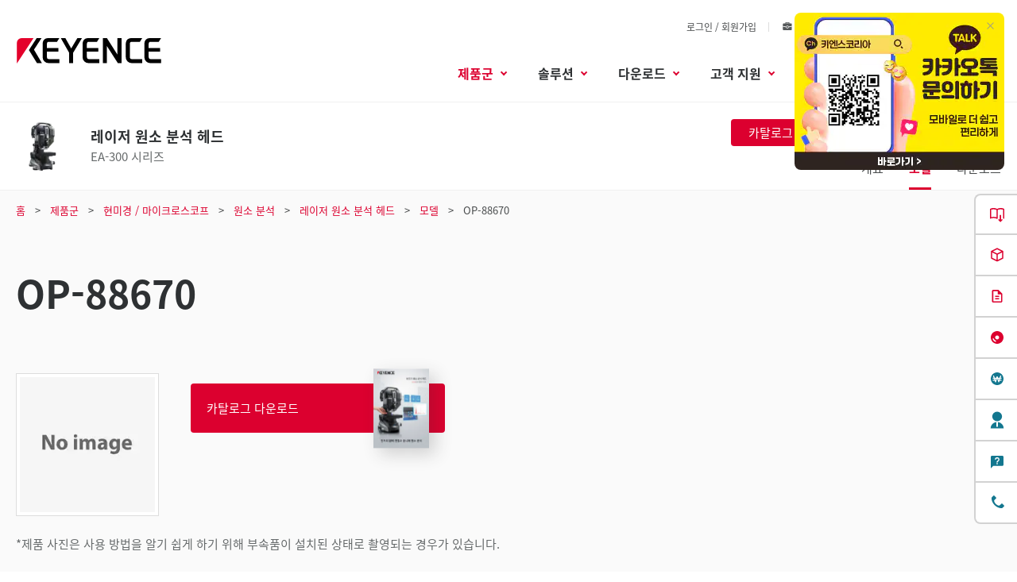

--- FILE ---
content_type: text/css
request_url: https://www.keyence.co.kr/css/search/master.css?var=20240209092130
body_size: 26960
content:
@charset "UTF-8";


template {
    display: none;
}

.SearchInput {
    color: #333 !important;
}

.SearchInput::-moz-placeholder {
    color: #999 !important;
    opacity: 1;
}

.SearchInput:-ms-input-placeholder {
    color: #999 !important;
    opacity: 1;
}

.SearchInput::placeholder {
    color: #999 !important;
    opacity: 1;
}

#HeaderArea #HeaderSearch {
    box-sizing: border-box;
    width: auto;
    max-width: 242px;
    background: none;
}

#HeaderArea #HeaderSearch #HeaderSearchInner {
    min-width: inherit;
    overflow: inherit;
    border: 1px solid #ccc;
    border-radius: 14px;
    background: #fff;
}

#HeaderArea #HeaderSearch .SearchInput {
    box-sizing: border-box;
    min-width: 190px;
    min-height: 25px;
    padding-right: 5px;
    padding-bottom: 2px;
    padding-left: 5px;
    border-radius: 14px;
}

[lang=pl] #HeaderArea #HeaderSearch .SearchInput {
    padding-top: 1px;
    padding-bottom: 1px;
    font-size: 11px;
}

#HeaderArea #HeaderSearch .InputCol {
    padding: 0 35px 0 10px;
    overflow: inherit;
    border-radius: 14px;
}

#HeaderArea #HeaderSearch .InputCol .SearchButton {
    top: 0;
    right: 5px;
}

[class*=theme-K] #Search #HeaderSearch, [class*=theme-K] #Downloads #HeaderSearch {
    width: auto !important;
    margin: 0 !important;
    background: none !important;
}

#HeaderSearchInner {
    display: flex;
    position: relative;
    justify-content: flex-end;
    min-width: 400px;
}

.layout-header #HeaderSearchInner {
    min-width: 240px;
}

[class*=theme-K] #Search #HeaderSearchInner, [class*=theme-K] #Downloads #HeaderSearchInner {
    background: none !important;
}

.layout-header #HeaderSearchInner > .InputCol {
    display: flex;
    align-items: center;
    justify-content: space-between;
    width: 100%;
    padding: 0 16px !important;
    border: 1px solid #ccc;
    border-radius: 3em;
    background: #fff;
}

@media screen and (max-width: 969px) {
    .layout-header #HeaderSearchInner > .InputCol {
        padding: 0 12px !important;
        border-radius: 4px;
    }
}

.layout-header #HeaderSearchInner .SearchInput {
    width: 100%;
    padding: 8px 8px 7px 0 !important;
    border: 0;
    font-size: 14px;
    line-height: 1.2 !important;
}

@media screen and (max-width: 969px) {
    .layout-header #HeaderSearchInner .SearchInput {
        padding: 14px 12px 13px 0 !important;
        font-size: 16px;
    }
}

.theme-KIB[lang=pl] .layout-header #HeaderSearchInner .SearchInput {
    min-height: 32px;
    padding: 9px 8px 9px 0 !important;
    font-size: 11px;
}

@media screen and (max-width: 969px) {
    .theme-KIB[lang=pl] .layout-header #HeaderSearchInner .SearchInput {
        padding: 16px 12px 15px 0 !important;
        font-size: 13px;
    }
}

.layout-header #HeaderSearchInner .SearchSuggestBox {
    top: 100%;
    right: 0;
    margin-top: 6px;
}

@media screen and (max-width: 969px) {
    .layout-header #HeaderSearchInner .SearchSuggestBox {
        width: 100%;
        min-width: inherit;
        max-width: inherit;
        margin-top: 25px;
        padding: 0;
        border-radius: 0;
        box-shadow: none;
    }
}

.layout-header #HeaderSearchInner .SearchSuggestBox::before {
    right: 40px;
    left: inherit;
}

@media screen and (max-width: 969px) {
    .layout-header #HeaderSearchInner .SearchSuggestBox::before {
        top: -8px;
        right: 54px;
        width: 16px;
        height: 16px;
        border-radius: 0;
    }
}

@media screen and (max-width: 969px) {
    .layout-header #HeaderSearchInner .SearchSuggestBox .SearchSuggestBoxInner {
        margin-right: -20px;
        margin-left: -20px;
        padding: 20px;
        border: 0;
        border-radius: 0;
    }
}

.layout-header #HeaderSearchInner .SearchSuggestBox .SearchSuggestBoxInner::before {
    right: 43px;
    left: inherit;
}

@media screen and (max-width: 969px) {
    .layout-header #HeaderSearchInner .SearchSuggestBox .SearchSuggestBoxInner::before {
        display: none;
    }
}

.layout-header #HeaderSearchInner .SearchButton {
    position: static !important;
    width: 23px;
    height: 26px;
}

#SearchContentWrapper {
    display: flex;
    flex-direction: row-reverse;
    justify-content: space-between;
}

#SearchContentWrapper > #main {
    margin: 0;
    float: none;
}

#SearchContentWrapper > #main.right > *:first-child {
    margin-top: inherit;
    padding-top: inherit;
}

#SearchContentWrapper > #side {
    margin: 0;
    padding: 10px;
    float: none;
    border-top: 2px solid #888;
    background: #f2f2f2;
}

.search-layout-container {
    max-width: 1280px;
    margin: 0 auto;
    padding: 16px 20px 30px;
}

.search-navigationBreadcrumb {
    display: flex;
    margin-bottom: 13px;
    margin-left: -20px;
    font-size: 11px;
    line-height: 1.1;
}

.search-navigationBreadcrumb > li {
    position: relative;
    margin-left: 20px;
}

.search-navigationBreadcrumb > li::before {
    display: block;
    position: absolute;
    top: 3px;
    left: -14px;
    width: 5px;
    height: 5px;
    transform: rotate(-45deg) skew(18deg, 18deg);
    border-right: 1px solid #333;
    border-bottom: 1px solid #333;
    content: "";
}

.search-navigationBreadcrumb > li:first-child::before {
    display: none;
}

.search-navigationBreadcrumb a {
    text-decoration: none;
}

.search-navigationBreadcrumb a:hover, .search-navigationBreadcrumb a:active, .search-navigationBreadcrumb a:focus {
    text-decoration: underline;
}

.search-navigationBreadcrumb em {
    font-weight: normal;
}

.search-layout-grid {
    display: flex;
    flex-wrap: wrap;
    margin-bottom: -32px;
}

@media screen and (max-width: 969px) {
    .search-layout-grid {
        margin-bottom: 0;
    }
}

.search-layout-grid.of-primary {
    margin-top: -40px;
    margin-bottom: 0;
    margin-left: -38px;
}

.search-layout-grid.of-primary .search-layout-grid-column {
    margin-top: 40px;
    padding-left: 38px;
}

.search-layout-grid.of-column-12 .search-layout-grid-column.of-column-1 {
    width: 8.3333333% !important;
}

@media screen and (max-width: 969px) {
    .search-layout-grid.of-column-12 .search-layout-grid-column.of-column-1 {
        width: 100% !important;
    }
}

.search-layout-grid.of-column-12 .search-layout-grid-column.of-column-2 {
    width: 16.6666666% !important;
}

@media screen and (max-width: 969px) {
    .search-layout-grid.of-column-12 .search-layout-grid-column.of-column-2 {
        width: 100% !important;
    }
}

.search-layout-grid.of-column-12 .search-layout-grid-column.of-column-3 {
    width: 25% !important;
}

@media screen and (max-width: 969px) {
    .search-layout-grid.of-column-12 .search-layout-grid-column.of-column-3 {
        width: 100% !important;
    }
}

.search-layout-grid.of-column-12 .search-layout-grid-column.of-column-4 {
    width: 33.3333333% !important;
}

@media screen and (max-width: 969px) {
    .search-layout-grid.of-column-12 .search-layout-grid-column.of-column-4 {
        width: 100% !important;
    }
}

.search-layout-grid.of-column-12 .search-layout-grid-column.of-column-5 {
    width: 41.6666666% !important;
}

@media screen and (max-width: 969px) {
    .search-layout-grid.of-column-12 .search-layout-grid-column.of-column-5 {
        width: 100% !important;
    }
}

.search-layout-grid.of-column-12 .search-layout-grid-column.of-column-6 {
    width: 50% !important;
}

@media screen and (max-width: 969px) {
    .search-layout-grid.of-column-12 .search-layout-grid-column.of-column-6 {
        width: 100% !important;
    }
}

.search-layout-grid.of-column-12 .search-layout-grid-column.of-column-7 {
    width: 58.3333333% !important;
}

@media screen and (max-width: 969px) {
    .search-layout-grid.of-column-12 .search-layout-grid-column.of-column-7 {
        width: 100% !important;
    }
}

.search-layout-grid.of-column-12 .search-layout-grid-column.of-column-8 {
    width: 66.6666666% !important;
}

@media screen and (max-width: 969px) {
    .search-layout-grid.of-column-12 .search-layout-grid-column.of-column-8 {
        width: 100% !important;
    }
}

.search-layout-grid.of-column-12 .search-layout-grid-column.of-column-9 {
    width: 75% !important;
}

@media screen and (max-width: 969px) {
    .search-layout-grid.of-column-12 .search-layout-grid-column.of-column-9 {
        width: 100% !important;
    }
}

.search-layout-grid.of-column-12 .search-layout-grid-column.of-column-10 {
    width: 83.3333333% !important;
}

@media screen and (max-width: 969px) {
    .search-layout-grid.of-column-12 .search-layout-grid-column.of-column-10 {
        width: 100% !important;
    }
}

.search-layout-grid.of-column-12 .search-layout-grid-column.of-column-11 {
    width: 91.6666666% !important;
}

@media screen and (max-width: 969px) {
    .search-layout-grid.of-column-12 .search-layout-grid-column.of-column-11 {
        width: 100% !important;
    }
}

.search-layout-grid.of-column-12 .search-layout-grid-column.of-column-12 {
    width: 100% !important;
}

.search-layout-grid-column {
    width: 100% !important;
}

.search-layout-grid-column.of-flex {
    display: flex;
}

.search-layout-grid-column.of-flex > * {
    width: 100% !important;
}

.Popup div#PageTitle {
    width: auto;
    margin: 0 0 15px;
    padding: 0;
    overflow: inherit;
    background-color: #fff;
}

.Popup div#PageTitle::after {
    display: block;
    clear: both;
    content: "";
}

.Popup div#PageTitle h1 {
    padding: 0 0 0 6px;
    float: left;
    border-left: solid 3px #e60012;
    font-size: 1.5em;
    line-height: 1.5;
}

[class*=theme-K] #Search .Popup div#PageTitle h1, [class*=theme-K] #Downloads .Popup div#PageTitle h1 {
    float: none;
}

.Popup div#PageTitle p#PrintPage {
    float: right;
}

.Popup div#MigrateContentWrap dt {
    clear: left;
    font-weight: bold;
}

.Popup div#MigrateContentWrap dt.line {
    width: 100px;
    margin-bottom: 8px;
    float: left;
}

.Popup div#MigrateContentWrap dd {
    margin-bottom: 8px;
    margin-left: 12px;
    padding-left: 0;
}

.Popup div#MigrateContentWrap ol {
    margin: 0 0 0 2em;
    padding: 0;
}

.Popup div#MigrateContentWrap ol.parent li {
    list-style-position: inside;
}

.Popup div#MigrateContentWrap ol.node {
    margin-bottom: 1.4em;
    margin-left: 2.5em;
}

.Popup div#MigrateContentWrap ol.node li {
    position: relative;
    margin-bottom: 0.3em;
    list-style: none outside none;
}

.Popup div#MigrateContentWrap ol.node li span {
    position: absolute;
    top: 0;
    left: -1.7em;
}

.Popup div#MigrateContentWrap table td {
    padding: 0 0 10px;
}

.Popup div#MigrateContentWrap table,
.Popup div#MigrateContentWrap table tr,
.Popup div#MigrateContentWrap table td {
    margin: 0;
    padding: 0;
    border: medium none;
}

.Popup div#MigrateContentWrap p.subTitle {
    padding: 7px 0 7px 10px;
    background-color: #dcdcdc;
    font-weight: bold;
}

.Popup div#MigrateContentWrap table td li {
    margin-top: 10px !important;
}

.Popup div#MigrateContentWrap p.ksDl {
    margin-top: 10px !important;
}

.Popup div#MigrateContentWrap table.ksdlTbl {
    margin-top: 10px !important;
    margin-bottom: 10px !important;
}

.Popup div#MigrateContentWrap table.ksdlTbl td {
    padding: 0 0 5px 0 !important;
}

.Popup div#MigrateContentWrap h5 {
    margin-top: 15px !important;
    margin-bottom: 10px !important;
    color: #333 !important;
    font-weight: bold !important;
}

.Popup div#MigrateContentWrap h5.fst {
    margin-top: 5px !important;
    margin-bottom: 10px !important;
}

.Popup div#MigrateContentWrap p.ksClBt {
    margin-bottom: 20px !important;
}

.DrillDownModal > *:first-child {
    margin-top: 0;
    padding-top: 0;
}

@media screen and (max-width: 969px) {
    [data-search-modal=true] .DrillDownModal {
        padding: 20px;
    }
}

@media screen and (max-width: 969px) {
    [class*=theme-K] .DrillDownNav {
        display: none;
    }
    [class*=theme-K] [data-search-modal=true] .DrillDownNav {
        display: block;
    }
}

@media screen and (max-width: 969px) {
    [class*=theme-K] .DrillDownNav .Group {
        padding-bottom: 64px;
    }
}

.DrillDownNav .Group li {
    position: relative;
    margin: 2px 0;
    padding-left: 17px;
    font-size: 14px;
}

@media screen and (max-width: 969px) {
    [class*=theme-K] [data-search-modal=true] .DrillDownNav .Group li {
        padding-left: 36px;
        font-size: 15px;
        line-height: 2.2;
    }
}

.DrillDownNav .Group li .Name {
    word-wrap: break-word;
    overflow: hidden;
    border: 0;
    background: none;
    color: #06c;
    line-height: 1.7;
    text-align: left;
    word-break: break-word;
    overflow-wrap: break-word;
    cursor: pointer;
    transition: opacity 0.3;
}

[class*=theme-K] .DrillDownNav .Group li .Name {
    color: #1a5c9a;
}

.DrillDownNav .Group li .Name:hover, .DrillDownNav .Group li .Name:active, .DrillDownNav .Group li .Name:focus {
    opacity: 0.7;
}

.DrillDownNav .Group li .Count {
    color: #333;
    opacity: 1;
}

.DrillDownNav .Group li > ul {
    display: none;
}

.DrillDownNav .Group li.IsOpen > ul {
    display: block;
}

.DrillDownNav .Group > li > .Name {
    max-width: 172px;
    padding: 0;
}

@media screen and (max-width: 969px) {
    [class*=theme-K] [data-search-modal=true] .DrillDownNav .Group > li > .Name {
        max-width: inherit;
    }
}

.search-cardSub .DrillDownNav .Group > li > .Name {
    max-width: inherit;
}

.DrillDownNav .Group > li.IsOpen + li {
    margin-top: 10px;
}

.DrillDownNav .Group .IsOpen > .Name .NameInner.IsActive,
.DrillDownNav .Group .IsOpen > .NameInner.IsActive {
    font-weight: bold;
}

@media screen and (max-width: 969px) {
    [class*=theme-K] .DrillDownNav .Group .IsOpen > .Name .NameInner.IsActive + .Count,
[class*=theme-K] .DrillDownNav .Group .IsOpen > .NameInner.IsActive + .Count {
        display: inline-block;
        position: relative;
        margin-left: 4px;
        padding-right: 24px;
    }
}

@media screen and (max-width: 969px) {
    [class*=theme-K] .DrillDownNav .Group .IsOpen > .Name .NameInner.IsActive + .Count::before,
[class*=theme-K] .DrillDownNav .Group .IsOpen > .NameInner.IsActive + .Count::before {
        display: block;
        position: absolute;
        top: 3px;
        right: 0;
        width: 18px;
        height: 18px;
        border-radius: 50%;
        background: #e60012;
        content: "";
    }
}

@media screen and (max-width: 969px) {
    [class*=theme-K] .DrillDownNav .Group .IsOpen > .Name .NameInner.IsActive + .Count::after,
[class*=theme-K] .DrillDownNav .Group .IsOpen > .NameInner.IsActive + .Count::after {
        display: block;
        position: absolute;
        top: 6px;
        right: 6px;
        width: 6px;
        height: 9px;
        transform: rotate(45deg);
        border-right: 2px solid #fff;
        border-bottom: 2px solid #fff;
        content: "";
        transition: none;
    }
}

@media screen and (max-width: 969px) {
    [class*=theme-K] .DrillDownNav .Group .IsOpen.Parents > .Name .NameInner.IsActive + .Count::before, [class*=theme-K] .DrillDownNav .Group .IsOpen.Parents > .Name .NameInner.IsActive + .Count::after {
        display: none;
    }
}

.DrillDownNav .Type > li > .Name {
    max-width: 156px;
    padding: 0;
}

@media screen and (max-width: 969px) {
    [class*=theme-K] [data-search-modal=true] .DrillDownNav .Type > li > .Name {
        max-width: inherit;
    }
}

.search-cardSub .DrillDownNav .Type > li > .Name {
    max-width: inherit;
}

.DrillDownNav .Series > li {
    padding-left: 2px;
    background: none;
}

@media screen and (max-width: 969px) {
    [class*=theme-K] [data-search-modal=true] .DrillDownNav .Series > li {
        padding-left: 2px;
    }
}

.DrillDownNav .Series .Name {
    display: inline-block;
    position: relative;
    max-width: 153px;
    padding-left: 10px;
    background: none;
    color: #06c;
    line-height: 1.5;
}

@media screen and (max-width: 969px) {
    [class*=theme-K] [data-search-modal=true] .DrillDownNav .Series .Name {
        max-width: inherit;
    }
}

.search-cardSub .DrillDownNav .Series .Name {
    max-width: inherit;
}

.DrillDownNav .Series .Name::before {
    display: block;
    position: absolute;
    top: 7px;
    left: 0;
    border-width: 3px 5px;
    border-style: solid;
    border-color: transparent transparent transparent #6b6f72;
    content: "";
}

.DrillDownNav .Group .IsCurrent .Name {
    color: #06c;
    font-weight: bold;
}

.DrillDownNav .Group .Switch {
    display: inline-block;
    position: absolute;
    top: 4px;
    left: 0;
    width: 13px;
    height: 13px;
    padding: 0;
    border: 0;
    border-radius: 2px;
    background: #888;
    font-size: 0;
    cursor: pointer;
}

@media screen and (max-width: 969px) {
    [class*=theme-K] [data-search-modal=true] .DrillDownNav .Group .Switch {
        width: 22px;
        height: 22px;
    }
}

.DrillDownNav .Group .Switch::before {
    display: block;
    position: absolute;
    top: 2px;
    left: 6px;
    width: 1px;
    height: 9px;
    background: #fff;
    content: "";
}

@media screen and (max-width: 969px) {
    [class*=theme-K] [data-search-modal=true] .DrillDownNav .Group .Switch::before {
        top: 3px;
        left: 10px;
        width: 2px;
        height: 16px;
    }
}

.DrillDownNav .Group .Switch::after {
    display: block;
    position: absolute;
    top: 6px;
    left: 2px;
    width: 9px;
    height: 1px;
    background: #fff;
    content: "";
}

@media screen and (max-width: 969px) {
    [class*=theme-K] [data-search-modal=true] .DrillDownNav .Group .Switch::after {
        top: 10px;
        left: 3px;
        width: 16px;
        height: 2px;
    }
}

.DrillDownNav .Group .IsOpen > .Switch[disabled] {
    display: none;
    pointer-events: none;
}

.DrillDownNav .Group .IsOpen > .Switch[disabled] + .Name {
    display: inline-block;
    position: relative;
    margin-left: -13px;
    padding-left: 10px;
    background: none;
    color: #06c;
    line-height: 1.5;
}

@media screen and (max-width: 969px) {
    [class*=theme-K] [data-search-modal=true] .DrillDownNav .Group .IsOpen > .Switch[disabled] + .Name {
        margin-left: -32px;
    }
}

.DrillDownNav .Group .IsOpen > .Switch[disabled] + .Name::before {
    display: block;
    position: absolute;
    top: 5px;
    left: 0;
    border-width: 3px 5px;
    border-style: solid;
    border-color: transparent transparent transparent #6b6f72;
    content: "";
}

@media screen and (max-width: 969px) {
    [class*=theme-K] [data-search-modal=true] .DrillDownNav .Group .IsOpen > .Switch[disabled] + .Name::before {
        top: 7px;
    }
}

.DrillDownNav .Group .IsOpen > .Switch[disabled]::after {
    content: none;
}

.DrillDownNav .Group .IsOpen > .Switch::before {
    content: none;
}

.search-drilldown {
    color: #2e3133;
}

.search-drilldown .DrillDownNav .Group li {
    margin: 24px 0 0 0;
    margin-bottom: 0;
    font-size: 1.6rem;
}

.search-drilldown .DrillDownNav .Group li:first-child {
    margin: 0;
}

.search-drilldown .DrillDownNav .Group li .Name {
    overflow: visible;
    font-weight: 600;
    line-height: 1.5;
    transition: color 0.2s cubic-bezier(0.4, 0, 0.2, 1);
}

.search-drilldown .DrillDownNav .Group li .Name:hover, .search-drilldown .DrillDownNav .Group li .Name:active, .search-drilldown .DrillDownNav .Group li .Name:focus {
    opacity: 1;
}

.search-drilldown .DrillDownNav .Group li .Name:hover .NameCountWrap, .search-drilldown .DrillDownNav .Group li .Name:active .NameCountWrap, .search-drilldown .DrillDownNav .Group li .Name:focus .NameCountWrap {
    color: #dc002f;
}

.search-drilldown .DrillDownNav .Group li .Name:hover .NameCountWrap .NameInner,
.search-drilldown .DrillDownNav .Group li .Name:hover .NameCountWrap .Count, .search-drilldown .DrillDownNav .Group li .Name:active .NameCountWrap .NameInner,
.search-drilldown .DrillDownNav .Group li .Name:active .NameCountWrap .Count, .search-drilldown .DrillDownNav .Group li .Name:focus .NameCountWrap .NameInner,
.search-drilldown .DrillDownNav .Group li .Name:focus .NameCountWrap .Count {
    color: #dc002f;
    text-decoration: underline;
}

.search-drilldown .DrillDownNav .Group li.IsOpen > ul {
    margin-top: 32px;
}

@media screen and (max-width: 1320px) and (min-width: 60.625em) {
    .search-layout-grid .search-drilldown .DrillDownNav .Group li.IsOpen > .Type {
        margin-left: calc(-2rem + ((1vw - 0.97rem) * (5.7142857143)));
    }
}

.search-drilldown .DrillDownNav .Group li.IsOpen > .Series {
    margin-top: 6px;
}

.search-drilldown .DrillDownNav .Group > li > .Name {
    max-width: none;
    padding-left: 8px;
}

.search-drilldown .DrillDownNav .Group .GroupList {
    margin: 32px 0 0 0;
    padding-left: 30px;
}

.search-drilldown .DrillDownNav .Group .GroupList:first-child {
    margin: 0;
}

.search-drilldown .DrillDownNav .Group .Type > li > .Name {
    max-width: none;
    padding-left: 8px;
}

.search-drilldown .DrillDownNav .Group .Type .IsOpen > .Name .NameInner.IsActive,
.search-drilldown .DrillDownNav .Group .Type .IsOpen > .NameInner.IsActive {
    font-weight: normal;
}

.search-drilldown .DrillDownNav .Group .TypeList {
    padding-left: 30px;
}

.search-drilldown .DrillDownNav .Group .SeriesList {
    margin-top: 8px;
    margin-bottom: 0;
}

.search-drilldown .DrillDownNav .Group .SeriesList:first-child {
    margin-top: 0;
}

.search-drilldown .DrillDownNav .Group .Switch {
    top: 0;
    width: 30px;
    height: 30px;
    border-radius: 0;
    background: none;
}

.search-drilldown .DrillDownNav .Group .Switch::before {
    display: block;
    position: absolute;
    top: -3px;
    left: 0;
    width: 30px;
    height: 30px;
    background: inherit;
    background-image: url("data:image/svg+xml;charset=utf8,%3Csvg viewBox='0 0 30 30' xmlns='http://www.w3.org/2000/svg'%3E%3Cpath d='M15.9 10.5H14.1V14.1H10.5V15.9H14.1V19.5H15.9V15.9H19.5V14.1H15.9V10.5ZM15 6C10.05 6 6 10.05 6 15C6 19.95 10.05 24 15 24C19.95 24 24 19.95 24 15C24 10.05 19.95 6 15 6ZM15 22.2C11.04 22.2 7.8 18.96 7.8 15C7.8 11.04 11.04 7.8 15 7.8C18.96 7.8 22.2 11.04 22.2 15C22.2 18.96 18.96 22.2 15 22.2Z' fill='%23dc002f'/%3E%3C/svg%3E");
    content: "";
}

.search-drilldown .DrillDownNav .Group .Switch::after {
    content: none;
}

.search-drilldown .DrillDownNav .Group .IsOpen > .Name .NameInner.IsActive,
.search-drilldown .DrillDownNav .Group .IsOpen > .NameInner.IsActive {
    font-weight: 600;
}

.search-drilldown .DrillDownNav .Group .IsOpen > .Switch::after {
    display: block;
    position: absolute;
    top: -3px;
    left: 0;
    width: 30px;
    height: 30px;
    background: inherit;
    background-image: url("data:image/svg+xml;charset=utf8,%3Csvg viewBox='0 0 30 30' xmlns='http://www.w3.org/2000/svg'%3E%3Cpath d='M15.9 14.1H14.1H10.5V15.9H14.1H15.9H19.5V14.1H15.9ZM15 6C10.05 6 6 10.05 6 15C6 19.95 10.05 24 15 24C19.95 24 24 19.95 24 15C24 10.05 19.95 6 15 6ZM15 22.2C11.04 22.2 7.8 18.96 7.8 15C7.8 11.04 11.04 7.8 15 7.8C18.96 7.8 22.2 11.04 22.2 15C22.2 18.96 18.96 22.2 15 22.2Z' fill='%23dc002f'/%3E%3C/svg%3E");
    content: "";
}

.search-drilldown .DrillDownNav .Group .IsOpen > .Switch::before {
    content: none;
}

.search-drilldown .DrillDownNav .Group .IsOpen > .Switch[disabled] + .Name {
    margin-left: 0;
    padding-left: 8px;
    overflow: visible;
    color: #dc002f;
    font-weight: normal;
    line-height: 1.5;
    transition: color 0.2s cubic-bezier(0.4, 0, 0.2, 1);
}

@media screen and (max-width: 969px) {
    [class*=theme-K] [data-search-modal=true] .search-drilldown .DrillDownNav .Group .IsOpen > .Switch[disabled] + .Name {
        margin-left: 0;
    }
}

.search-drilldown .DrillDownNav .Group .IsOpen > .Switch[disabled] + .Name::before {
    content: none;
}

.search-drilldown .DrillDownNav .Group .IsOpen > .Switch[disabled] + .Name .Count {
    color: #dc002f;
    font-weight: normal;
}

.search-drilldown .DrillDownNav .Group .IsOpen > .Switch[disabled] + .Name:hover, .search-drilldown .DrillDownNav .Group .IsOpen > .Switch[disabled] + .Name:active, .search-drilldown .DrillDownNav .Group .IsOpen > .Switch[disabled] + .Name:focus {
    opacity: 1;
}

.search-drilldown .DrillDownNav .Group .IsOpen > .Switch[disabled] + .Name:hover .NameCountWrap, .search-drilldown .DrillDownNav .Group .IsOpen > .Switch[disabled] + .Name:active .NameCountWrap, .search-drilldown .DrillDownNav .Group .IsOpen > .Switch[disabled] + .Name:focus .NameCountWrap {
    color: #dc002f;
}

.search-drilldown .DrillDownNav .Group .IsOpen > .Switch[disabled] + .Name:hover .NameCountWrap .NameInner,
.search-drilldown .DrillDownNav .Group .IsOpen > .Switch[disabled] + .Name:hover .NameCountWrap .Count, .search-drilldown .DrillDownNav .Group .IsOpen > .Switch[disabled] + .Name:active .NameCountWrap .NameInner,
.search-drilldown .DrillDownNav .Group .IsOpen > .Switch[disabled] + .Name:active .NameCountWrap .Count, .search-drilldown .DrillDownNav .Group .IsOpen > .Switch[disabled] + .Name:focus .NameCountWrap .NameInner,
.search-drilldown .DrillDownNav .Group .IsOpen > .Switch[disabled] + .Name:focus .NameCountWrap .Count {
    color: #dc002f;
    text-decoration: underline;
}

.search-drilldown .DrillDownNav .Group .IsOpen > .Switch[disabled]::after {
    content: none;
}

.search-drilldown .DrillDownNav .Series .Name {
    padding-left: 8px;
}

.search-drilldown .DrillDownNav .Series .Name::before {
    content: none;
}

.search-drilldown .DrillDownNav .Series .IsOpen > .Name .NameInner.IsActive,
.search-drilldown .DrillDownNav .Series .IsOpen > .NameInner.IsActive {
    font-weight: normal;
}

.search-drilldown .DrillDownNav.of-excludeSeries .Group .TypeList {
    margin-top: 8px;
    margin-bottom: 0;
    padding-left: 0;
}

.search-drilldown .DrillDownNav.of-excludeSeries .Group .IsOpen > .Type {
    margin-top: 6px;
}

.search-drilldown .SearchLinkList01 > li > a,
.search-drilldown .SearchLinkList01 > li > button {
    padding-left: 0;
    color: #dc002f;
    font-size: 14px;
    line-height: 1.5;
    transition: color 0.2s cubic-bezier(0.4, 0, 0.2, 1);
}

.search-drilldown .SearchLinkList01 > li > a::before,
.search-drilldown .SearchLinkList01 > li > button::before {
    content: none;
}

.search-drilldown .SearchLinkList01 > li > a:hover, .search-drilldown .SearchLinkList01 > li > a:active, .search-drilldown .SearchLinkList01 > li > a:focus,
.search-drilldown .SearchLinkList01 > li > button:hover,
.search-drilldown .SearchLinkList01 > li > button:active,
.search-drilldown .SearchLinkList01 > li > button:focus {
    color: #dc002f;
    text-decoration: none;
    opacity: 1;
}

.search-drilldown .SearchLinkList01 > li > a:hover .ClearLabel, .search-drilldown .SearchLinkList01 > li > a:active .ClearLabel, .search-drilldown .SearchLinkList01 > li > a:focus .ClearLabel,
.search-drilldown .SearchLinkList01 > li > button:hover .ClearLabel,
.search-drilldown .SearchLinkList01 > li > button:active .ClearLabel,
.search-drilldown .SearchLinkList01 > li > button:focus .ClearLabel {
    text-decoration: underline;
}

.search-drilldown .SearchSideHeading {
    margin-bottom: 24px;
    padding: 0;
    border: 0;
    font-size: 1.8rem;
}

@media screen and (max-width: 969px) {
    body:not([data-search-modal=true]) .search-drilldown .SearchModalTrigger {
        margin-bottom: 0 !important;
        padding: 8px 48px 8px 20px !important;
        border: 2px solid #8f9394 !important;
        border-radius: 4px !important;
        background: #f5f5f5;
        text-align: left !important;
    }
}

@media screen and (max-width: 969px) {
    body:not([data-search-modal=true]) .search-drilldown .SearchModalTrigger::before {
        right: -6px;
        width: 30px;
        height: 30px;
        margin: 0 20px 0;
        border: 0;
        background-image: url("data:image/svg+xml;charset=utf8,%3Csvg viewBox='0 0 30 30' xmlns='http://www.w3.org/2000/svg'%3E%3Cpath d='M22.8936 13.8966L19.7528 10.7559L18.648 11.8607L21.0059 14.2186H6V15.7811H21.009L18.6525 18.1376L19.7574 19.2425L24 14.9998L22.8951 13.895L22.8936 13.8966Z' fill='%23dc002f'/%3E%3C/svg%3E");
    }
}

[class*=theme-K] .search-drilldown .DrillDownNav .Group li .Name {
    color: #2e3133;
}

[class*=theme-K] .search-drilldown .DrillDownNav .Group li .Count {
    color: #2e3133;
}

[class*=theme-K] .search-drilldown .DrillDownNav .Group .TypeList .Name,
[class*=theme-K] .search-drilldown .DrillDownNav .Group .TypeList .NameInner,
[class*=theme-K] .search-drilldown .DrillDownNav .Group .TypeList .Count {
    font-weight: normal;
}

[class*=theme-K] .search-drilldown .DrillDownNav .Group .TypeList.IsOpen .SeriesList .Name,
[class*=theme-K] .search-drilldown .DrillDownNav .Group .TypeList.IsOpen .SeriesList .Count {
    color: #dc002f;
}

.SearchHeadingLv1 {
    margin-bottom: 28px;
    border-bottom: 2px solid #999;
    font-weight: bold;
    font-size: 24px;
    line-height: 1.5;
}

.SearchHeadingLv2 {
    margin-top: 28px;
    margin-bottom: 20px;
    padding-bottom: 4px;
    border-bottom: 1px solid #999;
    font-weight: bold;
    font-size: 16px;
    line-height: 1.5;
}

[class*=theme-K] .SearchHeadingLv2 {
    position: relative;
    padding-left: 9px;
    font-size: 16px;
}

[class*=theme-K] .SearchHeadingLv2::before {
    position: absolute;
    top: 2px;
    left: 0;
    width: 3px;
    height: calc(100% - 8px);
    background: #e60012;
    content: "";
}

[class*=theme-K] .SearchHeadingLv2 em {
    color: #333;
}

.SearchSideHeading {
    position: relative;
    margin-bottom: 15px;
    padding: 10px 0;
    border-bottom: 1px solid #999;
    background: none;
    font-weight: bold;
    font-size: 14px;
}

.SearchCategorySPLabel {
    display: none;
}

@media screen and (max-width: 969px) {
    [class*=theme-K] .SearchCategorySPLabel {
        display: block;
    }
}

.SearchCategoryPCLabel {
    display: block;
}

@media screen and (max-width: 969px) {
    [class*=theme-K] .SearchCategoryPCLabel {
        display: none;
    }
}

.SearchTabListWrapper {
    margin-bottom: 30px;
    padding-bottom: 1px;
}

.SearchTabListWrapper::-webkit-scrollbar {
    height: 12px;
}

.SearchTabListWrapper::-webkit-scrollbar-thumb {
    background: #c1c1c1;
}

.SearchTabListWrapper::-webkit-scrollbar-track-piece:start {
    background: #f1f1f1;
}

.SearchTabListWrapper::-webkit-scrollbar-track-piece:end {
    background: #f1f1f1;
}

.SearchTabListWrapper .SearchTabList {
    margin-bottom: 0;
}

@media screen and (max-width: 969px) {
    [class*=theme-K] .SearchTabListWrapper {
        overflow-x: auto;
        overflow-y: hidden;
    }
}

.SearchTabList {
    display: flex;
    justify-content: center;
    margin-bottom: 30px;
    padding: 0;
    border-bottom: 1px solid #999;
}

[class*=theme-K] .SearchTabList {
    min-width: 770px;
}

@media screen and (max-width: 969px) {
    [class*=theme-K] .SearchTabList {
        justify-content: flex-start;
        min-width: inherit;
    }
}

.SearchTabList.Stretch {
    padding: 0;
}

* + .SearchTabList {
    margin-top: 30px;
}

.SearchTabList > li {
    display: flex;
    flex: none;
    margin: 0 0 0 5px;
    padding: 0;
    background: none;
    text-align: center;
}

.SearchTabList > li:first-child {
    margin-left: 0;
}

[class*=theme-K] .SearchTabList > li:last-child > a::before {
    width: calc(100% + 7px);
}

.SearchTabList > li.Doc + .Doc {
    margin-left: 5px;
}

.SearchTabList > li.IsActive > a {
    position: relative;
    padding: 7px 20px 5px;
    background: #fff;
    color: #e10012;
    font-size: 14px;
}

.SearchTabList > li.IsActive > a::before {
    display: block;
    position: absolute;
    bottom: -1px;
    left: 0 !important;
    width: 100% !important;
    height: 2px;
    background: #fff !important;
    content: "";
}

.SearchTabList > li.IsActive > a:hover, .SearchTabList > li.IsActive > a:active, .SearchTabList > li.IsActive > a:focus {
    color: #d00202;
    opacity: 1;
}

#Downloads .SearchTabList > li {
    min-width: 120px;
}

@media screen and (max-width: 969px) {
    [class*=theme-K] #Downloads .SearchTabList > li {
        min-width: auto;
    }
}

.SearchTabList > li > a {
    box-sizing: border-box;
    display: block;
    width: 100%;
    padding: 7px 20px 5px;
    border: 1px solid #999;
    border-bottom: 0;
    background: #e1e1e1;
    color: #333;
    font-size: 12px;
    line-height: 1.5;
    text-decoration: none;
    transition: opacity 0.3s;
}

[class*=theme-K] .SearchTabList > li > a {
    position: relative;
}

[class*=theme-K] .SearchTabList > li > a::before {
    display: block;
    position: absolute;
    bottom: -1px;
    left: -7px;
    width: calc(100% + 14px);
    height: 1px;
    background: #999;
    content: "";
}

@media screen and (max-width: 1240px) {
    [class*=theme-K] .SearchTabList > li > a {
        padding: 7px 17px 5px;
    }
}

.SearchTabList > li > a:hover, .SearchTabList > li > a:active, .SearchTabList > li > a:focus {
    color: #333;
    text-decoration: none;
    opacity: 0.7;
}

.SearchLinkList01 {
    margin-bottom: 16px;
    list-style: none;
}

.SearchLinkList01.Inline {
    display: flex;
    flex-wrap: wrap;
    margin: 0 0 -4px -12px;
}

.SearchLinkList01.Inline > li {
    margin: 0 0 4px 12px;
}

.SearchLinkList01.Right {
    display: flex;
    justify-content: flex-end;
}

.SearchLinkList01.Col2 {
    display: flex;
    flex-wrap: wrap;
    margin-left: -10px;
}

.SearchLinkList01.Col2 > li {
    box-sizing: border-box;
    width: 50%;
    padding-left: 10px;
}

.SearchLinkList01.IsHidden {
    display: none;
}

.DrillDownNav .SearchLinkList01 {
    margin-top: 10px;
}

@media screen and (max-width: 969px) {
    [class*=theme-K] .DrillDownNav .SearchLinkList01 {
        display: none;
    }
}

@media screen and (max-width: 969px) {
    [class*=theme-K] [data-search-modal=true] .DrillDownNav .SearchLinkList01 > li > a,
[class*=theme-K] [data-search-modal=true] .DrillDownNav .SearchLinkList01 > li > button {
        font-size: 15px;
    }
    [class*=theme-K] [data-search-modal=true] .DrillDownNav .SearchLinkList01 > li > a::before,
[class*=theme-K] [data-search-modal=true] .DrillDownNav .SearchLinkList01 > li > button::before {
        top: 6px;
    }
}

.SearchLinkList01 > li > a,
.SearchLinkList01 > li > button {
    display: inline-block;
    position: relative;
    padding-left: 10px;
    overflow: hidden;
    border: 0;
    background: none;
    color: #1a5c9a;
    font-size: 12px;
    line-height: 1.4;
    text-decoration: none;
    cursor: pointer;
    transition: opacity 0.3s;
}

.SearchLinkList01 > li > a.EmphasisLink,
.SearchLinkList01 > li > button.EmphasisLink {
    padding-left: 15px !important;
    background: url("../../img/common/icon_triangle_l_red.png") 1.5px 0.25em no-repeat;
    background-position-y: 0.3em;
    color: #06c !important;
    font-weight: bold;
    font-size: 16px;
}

.SearchLinkList01 > li > a.EmphasisLink::before,
.SearchLinkList01 > li > button.EmphasisLink::before {
    display: none;
}

.SearchLinkList01 > li > a.EmphasisLink:hover, .SearchLinkList01 > li > a.EmphasisLink:active, .SearchLinkList01 > li > a.EmphasisLink:focus,
.SearchLinkList01 > li > button.EmphasisLink:hover,
.SearchLinkList01 > li > button.EmphasisLink:active,
.SearchLinkList01 > li > button.EmphasisLink:focus {
    color: #3285d3 !important;
}

.SearchLinkList01 > li > a:hover, .SearchLinkList01 > li > a:active, .SearchLinkList01 > li > a:focus,
.SearchLinkList01 > li > button:hover,
.SearchLinkList01 > li > button:active,
.SearchLinkList01 > li > button:focus {
    color: #3285d3;
    text-decoration: underline;
    opacity: 1;
}

.SearchUtilityBox01 .SearchLinkList01 > li > a, .SearchSeriesList .SearchLinkList01 > li > a,
.SearchUtilityBox01 .SearchLinkList01 > li > button,
.SearchSeriesList .SearchLinkList01 > li > button {
    font-size: 11px;
}

.SearchLinkList01 > li > a::before,
.SearchLinkList01 > li > button::before {
    display: block;
    position: absolute;
    top: 4px;
    left: 0;
    width: auto;
    height: auto;
    border-width: 3px 5px;
    border-style: solid;
    border-color: transparent transparent transparent #75777c;
    background: none;
    content: "";
}

.SearchPageList01 {
    word-wrap: break-word;
    margin-bottom: 16px;
    list-style: none;
    word-break: break-word;
    overflow-wrap: break-word;
}

.SearchPageList01.IsNoResult {
    display: block !important;
    margin-bottom: 0 !important;
}

.SearchPageList01 > li {
    -webkit-animation: display1 0.2s linear;
    padding: 15px 0;
    border-bottom: 1px dashed #ccc;
    outline: none;
    background: #fff;
    line-height: 1.8;
    animation: display1 0.2s linear;
}

.SearchPageList01 > li.IsHidden {
    display: none;
}

.SearchPageList01 > li .Title {
    display: inline-block;
    margin-bottom: 5px;
    color: #06c;
    font-weight: bold;
    font-size: 14px;
    text-decoration: none;
}

[class*=theme-K] .SearchPageList01 > li .Title {
    position: relative;
    margin-bottom: 3px;
    padding-left: 11px;
    color: #1a5c9a;
    font-size: 15px;
}

[class*=theme-K] .SearchPageList01 > li .Title:hover, [class*=theme-K] .SearchPageList01 > li .Title:active, [class*=theme-K] .SearchPageList01 > li .Title:focus {
    color: #e60012;
    text-decoration: none;
}

[class*=theme-K] .SearchPageList01 > li .Title::before {
    display: block;
    position: absolute;
    top: 6px;
    left: 0;
    border-width: 6px;
    border-style: solid;
    border-color: transparent transparent transparent #e60012;
    content: "";
}

[class*=theme-K] .SearchPageList01 > li .Title::after {
    display: block;
    position: absolute;
    top: 8px;
    left: 0;
    border-width: 4px;
    border-style: solid;
    border-color: transparent transparent transparent #fff;
    content: "";
}

#main .SearchPageList01 > li .Description {
    margin: 0 0 5px;
    font-size: 12px;
}

[class*=theme-K] .SearchPageList01 > li .Description {
    margin-bottom: 5px;
    font-size: 12px;
}

.SearchPageList01 > li .Url {
    display: inline-block;
    color: #06c;
    font-size: 12px;
    text-decoration: none;
}

[class*=theme-K] .SearchPageList01 > li .Url {
    color: #1a5c9a;
    font-style: italic;
}

.SearchUtilityBox01 {
    padding: 10px 20px;
    background: #f2f2f2;
}

.SearchUtilityBox01 + #PageBottomContent {
    margin-top: 40px;
}

[class*=theme-K] .SearchUtilityBox01 > dl {
    margin-bottom: 0;
}

.SearchUtilityBox01 > dl > dt {
    font-weight: bold;
    font-size: 12px;
}

[class*=theme-K] .SearchUtilityBox01 > dl > dt {
    margin-top: 3px;
    margin-bottom: 5px;
}

.SearchUtilityBox02 {
    display: flex;
    margin-bottom: 27px;
    padding: 10px !important;
    background: #e1e1e1;
}

.SearchUtilityBox02.OfPrimary {
    display: block;
    margin-bottom: 32px;
    padding: 0 !important;
    background: none;
}

.SearchUtilityBox02.HasSearchSuggest {
    position: relative;
}

.SearchUtilityBox02 .InputArea {
    width: 400px;
    margin-right: 10px;
}

@media screen and (max-width: 768px) {
    [class*=theme-K] .SearchUtilityBox02 .InputArea {
        flex: 1;
    }
}

.SearchUtilityBox02 .InputArea input {
    width: 100%;
    padding: 6px 8px;
    border: 0;
    border-radius: 2px;
    background: #fff;
    font-size: 13px;
    line-height: 1.5;
}

@media screen and (max-width: 768px) {
    [class*=theme-K] .SearchUtilityBox02 .InputArea input {
        font-size: 16px;
    }
}

.SearchUtilityBox02 .BtnArea {
    display: flex;
}

.SearchUtilityBox02 .BtnArea button {
    display: block;
    position: relative;
    padding: 2px 20px 2px 7px;
    border: 0;
    border-radius: 2px;
    background: #888;
    color: #fff;
    font-weight: bold;
    font-size: 13px;
    cursor: pointer;
    transition: opacity 0.3s;
}

@media screen and (max-width: 768px) {
    [class*=theme-K] .SearchUtilityBox02 .BtnArea button {
        white-space: nowrap;
    }
}

.SearchUtilityBox02 .BtnArea button:hover, .SearchUtilityBox02 .BtnArea button:active, .SearchUtilityBox02 .BtnArea button:focus {
    opacity: 0.7;
}

.SearchUtilityBox02 .BtnArea button::before, .SearchUtilityBox02 .BtnArea button::after {
    -webkit-backface-visibility: hidden;
    display: block;
    position: absolute;
    top: 50%;
    right: 3px;
    transform: translateY(-50%);
    border-width: 4px 6px;
    border-style: solid;
    border-color: transparent transparent transparent #fff;
    backface-visibility: hidden;
    content: "";
}

.SearchUtilityBox02 .BtnArea button::after {
    right: 5px;
    border-color: transparent transparent transparent #888;
}

.SearchResultUtilityGroup {
    display: flex;
    align-items: flex-end;
    justify-content: space-between;
    margin-bottom: 10px;
    padding-right: 7px;
    padding-bottom: 8px;
    border-bottom: 1px solid #999;
}

@media screen and (max-width: 969px) {
    [class*=theme-K] .SearchResultUtilityGroup {
        flex-direction: column-reverse;
        align-items: flex-start;
        justify-content: inherit;
        padding-right: 0;
    }
}

#main .SearchResultUtilityGroup .ResultTxt {
    margin-top: 0;
}

.SearchResultUtilityGroup .ResultTxt {
    margin-bottom: 0;
}

.SearchResultUtilityGroup .ResultTxt > span {
    margin-right: 5px;
}

@media screen and (max-width: 969px) {
    [class*=theme-K] .SearchResultUtilityGroup .ViewListWrapper {
        display: none;
    }
}

.SearchResultUtilityGroup .ViewList {
    display: flex;
    overflow: hidden;
    border: 1px solid #999;
    border-radius: 2px;
}

.SearchResultUtilityGroup .ViewList > li.IsActive button {
    background: #e1e1e1;
    box-shadow: 2px 2px 6px rgba(51, 51, 51, 0.3) inset;
}

.SearchResultUtilityGroup .ViewList > li button {
    display: block;
    padding: 5px;
    border: 0;
    outline: none;
    background: #fff;
    line-height: 1;
    cursor: pointer;
    transition: background 0.2s;
}

.SearchResultUtilityGroup .FilterGroup {
    display: flex;
    align-items: flex-end;
}

@media screen and (max-width: 969px) {
    [class*=theme-K] .SearchResultUtilityGroup .FilterGroup {
        width: 100%;
        margin-bottom: 24px;
    }
}

.SearchResultUtilityGroup .FilterGroup > * {
    margin-right: 10px;
}

.SearchResultUtilityGroup .FilterGroup > *:last-child {
    margin-right: 0;
}

[class*=theme-K] .SearchResultUtilityGroup .FilterGroup .Discontinued {
    margin-bottom: 0;
    font-size: 12px;
    line-height: 1.9;
}

.SearchResultUtilityGroup .FilterGroup .Discontinued label {
    display: inline-block;
    position: relative;
    margin-left: 10px;
    padding-left: 22px;
    font-size: 12px;
    cursor: pointer;
}

.SearchResultUtilityGroup .FilterGroup .Discontinued input[type=checkbox] {
    position: absolute;
    top: 4px;
    left: 0;
    transform: scale(0.5);
}

.SearchResultUtilityGroup .FilterGroup .Discontinued input[type=checkbox] + span {
    display: block;
}

.SearchResultUtilityGroup .FilterGroup .Discontinued input[type=checkbox] + span::before {
    display: block;
    position: absolute;
    top: 4px;
    left: 0;
    width: 14px;
    height: 14px;
    border: 1px solid #888;
    border-radius: 2px;
    background: #fff;
    content: "";
}

.SearchResultUtilityGroup .FilterGroup .Discontinued input[type=checkbox]:checked + span::after {
    display: block;
    position: absolute;
    top: 5.2px;
    left: 4px;
    width: 6px;
    height: 9px;
    transform: rotate(45deg);
    border-right: 2px solid #d00202;
    border-bottom: 2px solid #d00202;
    content: "";
    transition: none;
}

.SearchResultUtilityGroup .SelectTypes {
    position: relative;
    min-width: 150px;
}

@media screen and (max-width: 969px) {
    [class*=theme-K] .SearchResultUtilityGroup .SelectTypes {
        width: 100%;
    }
}

.DownloadListClose .SearchResultUtilityGroup .SelectTypes.IsOpen, .DownloadListOpen .SearchResultUtilityGroup .SelectTypes.IsOpen {
    z-index: 1000;
}

.SearchResultUtilityGroup .SelectTypes.IsOpen .SelectTypesHook {
    border-bottom: 0;
    border-radius: 2px 2px 0 0;
    background: #e1e1e1;
    opacity: 1;
    transition: none;
}

@media screen and (max-width: 969px) {
    [class*=theme-K] .SearchResultUtilityGroup .SelectTypes.IsOpen .SelectTypesHook {
        background: #fff;
    }
}

.SearchResultUtilityGroup .SelectTypes.IsOpen .SelectTypesHook::after {
    margin-top: -10px;
    transform: rotate(180deg);
}

.SearchResultUtilityGroup .SelectTypes.IsOpen .SelectTypesBox {
    display: block;
}

@media screen and (max-width: 969px) {
    [class*=theme-K] .SearchResultUtilityGroup .SelectTypes.IsOpen .SelectTypesBox {
        display: none;
    }
}

.SearchResultUtilityGroup .SelectTypes .SelectTypesHook {
    position: relative;
    width: 100%;
    min-height: 33px;
    padding: 6px 27px 5px 27px;
    overflow: visible;
    border: 1px solid #999;
    border-radius: 2px;
    background: #fff;
    font-size: 12px;
    line-height: 1.5;
    cursor: pointer;
}

[class*=theme-K] .SearchResultUtilityGroup .SelectTypes .SelectTypesHook {
    min-width: 180px;
    padding: 6px 22px 5px;
}

.SearchResultUtilityGroup .SelectTypes .SelectTypesHook::after {
    box-sizing: border-box;
    display: inline-block;
    width: 8px;
    height: 14px;
    margin: 2px 0 0 6px;
    border-width: 7px 4px;
    border-style: solid;
    border-color: #333 transparent transparent transparent;
    content: "";
    vertical-align: middle;
}

.SearchResultUtilityGroup .SelectTypes .SelectTypesHook .SelectTypesLength {
    box-sizing: border-box;
    position: absolute;
    top: -8px;
    right: -8px;
    width: 16px;
    height: 16px;
    padding-top: 2px;
    border-radius: 50%;
    background: #d00202;
    color: #fff;
    font-size: 12px;
    line-height: 1;
}

@media screen and (max-width: 969px) {
    [class*=theme-K] .SearchResultUtilityGroup .SelectTypes .SelectTypesHook .SelectTypesLength {
        display: flex;
        align-items: center;
        justify-content: center;
        width: 18px;
        height: 18px;
        padding-top: 0;
        text-align: center;
    }
}

[class*=theme-K] .SearchResultUtilityGroup .SelectTypes .SelectTypesHook .SelectTypesLength {
    background: #e60012;
}

.SearchResultUtilityGroup .SelectTypes .SelectTypesHook .SelectTypesLength.IsHidden {
    display: none;
}

.SearchResultUtilityGroup .SelectTypes .SelectTypesBox {
    display: none;
    z-index: 1000;
    position: absolute;
    top: calc(100% - 1px);
    right: 0;
    width: 100%;
    min-width: 150px;
    overflow: hidden;
    background: #fff;
    text-align: center;
    transition: height 0.2s ease-out;
}

@media screen and (max-width: 969px) {
    [class*=theme-K] .SearchResultUtilityGroup .SelectTypes .SelectTypesBox {
        position: static;
    }
}

.SearchResultUtilityGroup .SelectTypes .SelectTypesBox .SelectTypesBoxInner {
    padding: 10px;
    border: 1px solid #999;
    border-top: 0;
}

[class*=theme-K] .SearchResultUtilityGroup .SelectTypes .SelectTypesBox .SelectTypesBoxInner > ul {
    margin-bottom: 0;
}

.SearchResultUtilityGroup .SelectTypes .SelectTypesBox .SelectTypesBoxInner > ul > li {
    margin-bottom: 5px;
    font-weight: bold;
    font-size: 14px;
}

[class*=theme-K] .SearchResultUtilityGroup .SelectTypes .SelectTypesBox .SelectTypesBoxInner > ul > li {
    padding: 0;
    background: none;
    line-height: 1.9;
}

.SearchResultUtilityGroup .SelectTypes .SelectTypesBox .SelectTypesBoxInner > ul > li:last-child {
    margin-bottom: 0;
}

.SearchResultUtilityGroup .SelectTypes .SelectTypesBox .SelectTypesBoxInner > ul > li li:last-child {
    margin-bottom: 0;
}

[class*=theme-K] .SearchResultUtilityGroup .SelectTypes .SelectTypesBox .SelectTypesBoxInner > ul > li li {
    margin-top: 0;
    margin-bottom: 5px;
    padding-left: 0;
    background: none;
}

[class*=theme-K] .SearchResultUtilityGroup .SelectTypes .SelectTypesBox .SelectTypesBoxInner > ul > li li:last-child {
    margin-bottom: 0;
}

.SearchResultUtilityGroup .SelectTypes .SelectTypesBox li {
    text-align: left;
}

.SearchResultUtilityGroup .SelectTypes .SelectTypesBox li label {
    display: block;
    position: relative;
    padding-left: 22px;
    font-weight: normal;
    font-size: 12px;
    cursor: pointer;
}

.SearchResultUtilityGroup .SelectTypes .SelectTypesBox li input[type=checkbox] {
    position: absolute;
    top: 4px;
    left: 0;
    transform: scale(0.5);
}

.SearchResultUtilityGroup .SelectTypes .SelectTypesBox li input[type=checkbox] + span {
    display: block;
}

.SearchResultUtilityGroup .SelectTypes .SelectTypesBox li input[type=checkbox] + span::before {
    display: block;
    position: absolute;
    top: 4px;
    left: 0;
    width: 14px;
    height: 14px;
    border: 1px solid #888;
    border-radius: 2px;
    background: #fff;
    content: "";
}

.SearchResultUtilityGroup .SelectTypes .SelectTypesBox li input[type=checkbox]:checked + span::after {
    display: block;
    position: absolute;
    top: 5.2px;
    left: 4px;
    width: 6px;
    height: 9px;
    transform: rotate(45deg);
    border-right: 2px solid #d00202;
    border-bottom: 2px solid #d00202;
    content: "";
    transition: none;
}

.SearchResultUtilityGroup .SelectTypes .SelectTypesBox li select {
    display: block;
    width: calc(100% - 22px);
    margin-left: 22px;
    font-size: 12px;
}

[class*=theme-K] .SearchResultUtilityGroup .SelectTypes .SelectTypesBox li select {
    min-height: 22px;
}

.SearchResultUtilityGroup .SelectTypes .SelectTypesBox .SelectTypesBtn {
    margin-top: 10px;
    padding: 2px 7px;
    border: 1px solid #999;
    border-radius: 2px;
    background: #888;
    color: #fff;
    font-size: 14px;
    cursor: pointer;
    transition: opacity 0.3s;
}

.SearchResultUtilityGroup .SelectTypes .SelectTypesBox .SelectTypesBtn:hover, .SearchResultUtilityGroup .SelectTypes .SelectTypesBox .SelectTypesBtn:active, .SearchResultUtilityGroup .SelectTypes .SelectTypesBox .SelectTypesBtn:focus {
    opacity: 0.7;
}

.SearchResultUtilityGroup .SelectTypes .SelectTypesBox .SelectTypesBtn:disabled {
    background: #e5e5e5;
    color: #666;
    opacity: 1;
}

.SearchDownloadNotes {
    display: none;
    position: relative;
    margin-bottom: 12px;
    padding-left: 20px;
    font-size: 12px;
    text-align: right;
}

#main .SearchDownloadNotes {
    margin-top: 10px;
}

[class*=theme-K] .SearchDownloadNotes {
    margin-bottom: 12px;
    line-height: 1.7;
}

.SearchDownloadNotes.IsShow {
    display: block;
}

.SearchDownloadNotes.IsShow + .SearchDownloadList {
    margin-top: 0;
}

.SearchDownloadNotes::before {
    display: inline-block;
    width: 15px;
    height: 18px;
    margin: -3px 5px 0 -20px;
    background: url("/img/search/icon_key_01.png") no-repeat;
    content: "";
    vertical-align: middle;
}

.SearchDownloadNotes + .SearchDownloadList {
    margin-top: 20px;
}

.SearchHr {
    margin-top: 60px;
    margin-bottom: 30px;
    border: 0;
    border-bottom: 1px solid #e5e5e5;
}

.search-cardMain {
    padding: 24px !important;
    border: 1px solid #ccc;
    background: #fff;
}

@media screen and (max-width: 969px) {
    [class*=theme-K] .search-cardMain {
        padding: 0 !important;
        border: 0;
    }
}

.search-cardSub {
    margin-top: 24px;
    padding: 20px !important;
    border: 1px solid #ccc;
    border-right: 0;
    background: #f7f7f7;
}

@media screen and (max-width: 969px) {
    [class*=theme-K] .search-cardSub {
        margin-top: 0;
        padding: 0 !important;
        border: 0;
        background: #fff;
    }
}

div.Balloon div.BalloonInner {
    zoom: 1;
    position: relative;
    padding: 6px 10px;
    border: solid 1px #777;
    background: #fff;
}

[class*=theme-K] div.Balloon p {
    font-size: 1.1rem;
}

div.Balloon div.BalloonChip {
    z-index: 101;
    position: absolute;
    bottom: -13px;
    left: 50%;
    width: 13px;
    height: 14px;
    margin-left: -7px;
    background: url("../../img/common/bg_balloon_chip.png") 0 0 no-repeat;
}

.BalloonInner > *:last-child {
    margin-bottom: 0;
}

.SearchDownloadList {
    word-wrap: break-word;
    word-break: break-word;
    overflow-wrap: break-word;
}

.SearchResultUtilityGroup + .SearchDownloadList {
    margin-top: 20px;
}

[class*=theme-K] .SearchResultUtilityGroup + .SearchDownloadList {
    margin-top: 20px;
}

.SearchDownloadList + * {
    margin-top: 16px;
}

[class*=theme-K] .SearchDownloadList + * {
    margin-top: 16px;
}

.SearchDownloadList.IsNoResult {
    display: block !important;
    margin-top: 0 !important;
    margin-bottom: 0 !important;
}

.SearchDownloadList[data-view=Grid] {
    display: flex;
    flex-wrap: wrap;
    margin-bottom: -30px;
    margin-left: -10px;
}

[class*=theme-K] .SearchDownloadList[data-view=Grid] {
    margin-bottom: -30px;
    margin-left: -10px;
}

.SearchDownloadList[data-view=Grid].Col2 > li {
    align-items: flex-end;
    width: 50%;
}

.SearchDownloadList[data-view=Grid].Col2 > li .DownloadGroup {
    flex-direction: row;
    padding-right: 30px;
}

.SearchDownloadList[data-view=Grid].Col2 > li .DownloadGroup .Item {
    flex: 1;
}

.SearchDownloadList[data-view=Grid].Col2 > li .ThumbnailWrapper {
    min-width: 92px;
    margin-right: 15px;
}

.SearchDownloadList[data-view=Grid].Col2 > li .BtnGroup {
    width: auto;
}

@media screen and (max-width: 768px) {
    [class*=theme-K] .SearchDownloadList[data-view=Grid].Col2 > li {
        width: 100%;
    }
    [class*=theme-K] .SearchDownloadList[data-view=Grid].Col2 > li .BtnGroup {
        display: none;
    }
}

.SearchDownloadList[data-view=Grid].Col3 > li {
    width: 33.333333%;
}

.SearchDownloadList[data-view=Grid].Col4 > li {
    width: 25%;
}

@media screen and (max-width: 969px) {
    [class*=theme-K] .SearchDownloadList[data-view=Grid].Col4 > li {
        align-items: flex-end;
        width: 50%;
    }
    [class*=theme-K] .SearchDownloadList[data-view=Grid].Col4 > li .DownloadGroup {
        flex-direction: row;
        padding-right: 30px;
    }
    [class*=theme-K] .SearchDownloadList[data-view=Grid].Col4 > li .DownloadGroup .Item {
        flex: 1;
    }
    [class*=theme-K] .SearchDownloadList[data-view=Grid].Col4 > li .ThumbnailWrapper {
        min-width: 92px;
        margin-right: 15px;
    }
    [class*=theme-K] .SearchDownloadList[data-view=Grid].Col4 > li .BtnGroup {
        width: auto;
    }
}

@media screen and (max-width: 768px) {
    [class*=theme-K] .SearchDownloadList[data-view=Grid].Col4 > li {
        width: 100%;
    }
    [class*=theme-K] .SearchDownloadList[data-view=Grid].Col4 > li .BtnGroup {
        display: none;
    }
}

.SearchDownloadList[data-view=Grid].Col4 > li .TitleGroup .Title {
    font-size: 12px;
    line-height: 1.5;
}

html:not(.theme-noAdobeFont):not([lang=ko]):not([lang=th]):not([lang=zh]) .SearchDownloadList[data-view=Grid].Col4 > li .TitleGroup .Title {
    font-size: 13px !important;
}

.SearchDownloadList[data-view=Grid].Col5 > li {
    width: 20%;
}

.SearchDownloadList[data-view=Grid].Col5 > li .TitleGroup .Title {
    font-size: 12px;
    line-height: 1.5;
}

html:not(.theme-noAdobeFont):not([lang=ko]):not([lang=th]):not([lang=zh]) .SearchDownloadList[data-view=Grid].Col5 > li .TitleGroup .Title {
    font-size: 13px !important;
}

.SearchDownloadList[data-view=Grid] > li {
    flex-direction: column;
    justify-content: inherit;
    width: 100%;
    margin-bottom: 30px;
    padding: 0 0 0 10px;
    border: 0;
}

@media screen and (max-width: 768px) {
    [class*=theme-K] .SearchDownloadList[data-view=Grid] > li {
        margin-bottom: 16px;
    }
}

.SearchDownloadList[data-view=Grid] > li:first-child {
    border: 0;
}

.SearchDownloadList[data-view=Grid] .DownloadGroup {
    position: relative;
    flex: 1 0 auto;
    flex-direction: column;
    width: 100%;
    padding: 12px 9px 10px;
    border: 1px solid #e6e6e6;
    border-radius: 2px;
    background: #fff;
    color: #06c;
    text-decoration: none;
    transition: box-shadow 0.2s 0.1s, background 0.2s 0.1s, border 0.2s 0.1s;
}

@media screen and (max-width: 768px) {
    [class*=theme-K] .SearchDownloadList[data-view=Grid] .DownloadGroup {
        flex-direction: row;
    }
}

[class*=theme-K] .SearchDownloadList[data-view=Grid] .DownloadGroup {
    color: #1a5c9a;
}

.SearchDownloadList[data-view=Grid] .DownloadGroup:hover, .SearchDownloadList[data-view=Grid] .DownloadGroup:active, .SearchDownloadList[data-view=Grid] .DownloadGroup:focus {
    border-color: #ff7a7a;
    background: #fff5f5;
    box-shadow: 0 0 8px rgba(0, 0, 0, 0.2);
    color: #06c;
    text-decoration: none;
    opacity: inherit;
}

[class*=theme-K] .SearchDownloadList[data-view=Grid] .DownloadGroup:hover, [class*=theme-K] .SearchDownloadList[data-view=Grid] .DownloadGroup:active, [class*=theme-K] .SearchDownloadList[data-view=Grid] .DownloadGroup:focus {
    color: #1a5c9a;
}

.SearchDownloadList[data-view=Grid] .DownloadGroup:hover .ThumbnailWrapper .Thumbnail, .SearchDownloadList[data-view=Grid] .DownloadGroup:active .ThumbnailWrapper .Thumbnail, .SearchDownloadList[data-view=Grid] .DownloadGroup:focus .ThumbnailWrapper .Thumbnail {
    transform: scale(1.057);
}

.SearchDownloadList[data-view=Grid] .ThumbnailWrapper {
    display: flex;
    align-items: center;
    justify-content: center;
    min-height: 92px;
    margin-right: 0;
    margin-bottom: 6px;
    text-align: center;
}

@media screen and (max-width: 768px) {
    [class*=theme-K] .SearchDownloadList[data-view=Grid] .ThumbnailWrapper {
        margin-right: 20px;
    }
}

.SearchDownloadList[data-view=Grid] .ThumbnailWrapper .Thumbnail {
    transform: scale(1);
    border: 1px solid #dfdfdf;
    transition: transform 0.15s 0.1s;
}

.SearchDownloadList[data-view=Grid] .ThumbnailWrapper .Thumbnail img {
    -webkit-backface-visibility: hidden;
    -ms-interpolation-mode: nearest-neighbor;
    transform: scale(1);
    border: 0;
    backface-visibility: hidden;
    image-rendering: -moz-crisp-edges;
    image-rendering: pixelated;
}

@media screen and (max-width: 768px) {
    [class*=theme-K] .SearchDownloadList[data-view=Grid] .ThumbnailWrapper .Thumbnail img {
        max-width: inherit;
    }
}

.SearchDownloadList[data-view=Grid] .IconGroup {
    position: static;
    margin-bottom: 5px;
}

.SearchDownloadList[data-view=Grid] .IconGroup > * {
    margin-right: 6px;
}

.SearchDownloadList[data-view=Grid] .IconGroup > *:last-child {
    margin-right: 0;
}

.SearchDownloadList[data-view=Grid] .IconGroup .IconLang {
    display: none;
}

.SearchDownloadList[data-view=Grid] .IconGroup .IconLang.case2 {
    display: block;
    padding-right: 6px;
    padding-left: 6px;
}

.SearchDownloadList[data-view=Grid] .IconGroup .IconKey {
    position: absolute;
    top: 12px;
    right: 9px;
    left: inherit;
    margin-top: 0;
}

.SearchDownloadList[data-view=Grid] .TitleGroup {
    position: relative;
    padding-left: 27px;
}

.SearchDownloadList[data-view=Grid] .TitleGroup::before, .SearchDownloadList[data-view=Grid] .TitleGroup::after {
    display: block;
    position: absolute;
    top: 3px;
    left: 0;
    width: 21px;
    height: 21px;
    border-radius: 2px;
    background: #d00202;
    content: "";
}

[class*=theme-K] .SearchDownloadList[data-view=Grid] .TitleGroup::before, [class*=theme-K] .SearchDownloadList[data-view=Grid] .TitleGroup::after {
    background-color: #e60012;
}

.SearchDownloadList[data-view=Grid] .TitleGroup::after {
    top: 7px;
    left: 3px;
    width: 15px;
    height: 13px;
    border-radius: 0;
    background: url("/img/search/icon_download_01.png") no-repeat;
}

.SearchDownloadList[data-view=Grid] .TitleGroup .Lang {
    display: block;
    color: #333;
    font-size: 11px;
}

html:not(.theme-noAdobeFont):not([lang=ko]):not([lang=th]):not([lang=zh]) .SearchDownloadList[data-view=Grid] .TitleGroup .Lang {
    font-size: 12px !important;
}

.SearchDownloadList[data-view=Grid] .TitleGroup .Lang.case2 {
    display: none;
}

.SearchDownloadList[data-view=Grid] .BtnGroup {
    width: 100%;
    min-width: inherit;
    max-width: inherit;
}

.SearchDownloadList[data-view=Grid] .BtnGroup > * + * {
    margin-top: 0;
}

.SearchDownloadList[data-view=Grid] .BtnGroup .SearchDownloadBtn {
    display: none;
    border-radius: 0;
}

.SearchDownloadList[data-view=Grid] .BtnGroup .SearchAddBtn {
    margin-top: 10px;
    overflow: visible;
    border-radius: 0;
    cursor: pointer;
}

.SearchDownloadList[data-view=Grid] .BtnGroup .SearchAddBtn:hover .SearchAddBtnInner > span::after, .SearchDownloadList[data-view=Grid] .BtnGroup .SearchAddBtn:active .SearchAddBtnInner > span::after, .SearchDownloadList[data-view=Grid] .BtnGroup .SearchAddBtn:focus .SearchAddBtnInner > span::after {
    border-color: transparent transparent #fff5f5 transparent;
}

.SearchDownloadList[data-view=Grid] .BtnGroup .SearchAddBtn[disabled], .SearchDownloadList[data-view=Grid] .BtnGroup .SearchAddBtn.Disabled {
    border-radius: 2px;
}

.SearchDownloadList[data-view=Grid] .BtnGroup .SearchAddBtn[disabled] > .SearchAddBtnInner > span::before,
.SearchDownloadList[data-view=Grid] .BtnGroup .SearchAddBtn[disabled] > .SearchAddBtnInner > span::after, .SearchDownloadList[data-view=Grid] .BtnGroup .SearchAddBtn.Disabled > .SearchAddBtnInner > span::before,
.SearchDownloadList[data-view=Grid] .BtnGroup .SearchAddBtn.Disabled > .SearchAddBtnInner > span::after {
    display: none;
}

.SearchDownloadList[data-view=Grid] .BtnGroup .SearchAddBtn .SearchAddBtnInner > span {
    display: block;
}

.SearchDownloadList[data-view=Grid] .BtnGroup .SearchAddBtn .SearchAddBtnInner > span::before, .SearchDownloadList[data-view=Grid] .BtnGroup .SearchAddBtn .SearchAddBtnInner > span::after {
    display: block;
    position: absolute;
    top: -20px;
    right: 18px;
    border-width: 9px 5px;
    border-style: solid;
    border-color: transparent transparent #eaeaea transparent;
    content: "";
}

.SearchDownloadList[data-view=Grid] .BtnGroup .SearchAddBtn .SearchAddBtnInner > span::after {
    top: -16px;
    border-color: transparent transparent #fff transparent;
    transition: border-color 0.2s;
}

@media screen and (max-width: 969px) {
    [class*=theme-K] .SearchDownloadList[data-view=List] {
        display: flex;
        flex-wrap: wrap;
        margin-bottom: -30px;
        margin-left: -10px;
    }
}

@media screen and (max-width: 969px) {
    [class*=theme-K] .SearchDownloadList[data-view=List] > li {
        flex-direction: column;
        align-items: flex-end;
        justify-content: inherit;
        width: 50%;
        margin-bottom: 30px;
        padding: 0 0 0 10px;
        border: 0;
    }
}

@media screen and (max-width: 768px) {
    [class*=theme-K] .SearchDownloadList[data-view=List] > li {
        width: 100%;
        margin-bottom: 16px;
    }
}

@media screen and (max-width: 969px) {
    [class*=theme-K] .SearchDownloadList[data-view=List] > li:first-child {
        border: 0;
    }
}

@media screen and (max-width: 969px) {
    [class*=theme-K] .SearchDownloadList[data-view=List] .DownloadGroup {
        position: relative;
        flex: 1 0 auto;
        flex-direction: row;
        width: 100%;
        padding: 12px 30px 10px 9px;
        border: 1px solid #e6e6e6;
        border-radius: 2px;
        background: #fff;
        color: #1a5c9a;
        text-decoration: none;
        transition: box-shadow 0.2s 0.1s, background 0.2s 0.1s, border 0.2s 0.1s;
    }
    [class*=theme-K] .SearchDownloadList[data-view=List] .DownloadGroup .Item {
        flex: 1;
    }
}

@media screen and (max-width: 768px) {
    [class*=theme-K] .SearchDownloadList[data-view=List] .DownloadGroup {
        flex-direction: row;
    }
}

@media screen and (max-width: 969px) {
    [class*=theme-K] .SearchDownloadList[data-view=List] .DownloadGroup:hover, [class*=theme-K] .SearchDownloadList[data-view=List] .DownloadGroup:active, [class*=theme-K] .SearchDownloadList[data-view=List] .DownloadGroup:focus {
        border-color: #ff7a7a;
        background: #fff5f5;
        box-shadow: 0 0 8px rgba(0, 0, 0, 0.2);
        color: #1a5c9a;
        text-decoration: none;
        opacity: inherit;
    }
}

@media screen and (max-width: 969px) {
    [class*=theme-K] .SearchDownloadList[data-view=List] .DownloadGroup:hover .ThumbnailWrapper .Thumbnail, [class*=theme-K] .SearchDownloadList[data-view=List] .DownloadGroup:active .ThumbnailWrapper .Thumbnail, [class*=theme-K] .SearchDownloadList[data-view=List] .DownloadGroup:focus .ThumbnailWrapper .Thumbnail {
        transform: scale(1.057);
    }
}

.SearchDownloadList[data-view=List] > li .ThumbnailWrapper {
    min-width: 92px;
    margin-right: 20px;
    text-align: center;
}

@media screen and (max-width: 969px) {
    [class*=theme-K] .SearchDownloadList[data-view=List] > li .ThumbnailWrapper {
        display: flex;
        align-items: center;
        justify-content: center;
        min-height: 92px;
        margin-right: 15px;
        margin-bottom: 6px;
    }
}

@media screen and (max-width: 768px) {
    [class*=theme-K] .SearchDownloadList[data-view=List] > li .ThumbnailWrapper {
        margin-right: 20px;
    }
}

@media screen and (max-width: 969px) {
    [class*=theme-K] .SearchDownloadList[data-view=List] > li .ThumbnailWrapper .Thumbnail {
        transform: scale(1);
        border: 1px solid #dfdfdf;
        transition: transform 0.15s 0.1s;
    }
}

@media screen and (max-width: 969px) {
    [class*=theme-K] .SearchDownloadList[data-view=List] > li .ThumbnailWrapper .Thumbnail img {
        -webkit-backface-visibility: hidden;
        -ms-interpolation-mode: nearest-neighbor;
        transform: scale(1);
        border: 0;
        backface-visibility: hidden;
        image-rendering: -moz-crisp-edges;
        image-rendering: pixelated;
    }
}

@media screen and (max-width: 768px) {
    [class*=theme-K] .SearchDownloadList[data-view=List] > li .ThumbnailWrapper .Thumbnail img {
        max-width: inherit;
    }
}

@media screen and (max-width: 969px) {
    [class*=theme-K] .SearchDownloadList[data-view=List] .IconGroup {
        position: static;
        margin-bottom: 5px;
    }
}

@media screen and (max-width: 969px) {
    [class*=theme-K] .SearchDownloadList[data-view=List] .IconGroup > * {
        margin-right: 6px;
    }
    [class*=theme-K] .SearchDownloadList[data-view=List] .IconGroup > *:last-child {
        margin-right: 0;
    }
}

@media screen and (max-width: 969px) {
    [class*=theme-K] .SearchDownloadList[data-view=List] .IconGroup .IconLang {
        display: none;
    }
    [class*=theme-K] .SearchDownloadList[data-view=List] .IconGroup .IconLang.case2 {
        display: block;
        padding-right: 6px;
        padding-left: 6px;
    }
}

@media screen and (max-width: 969px) {
    [class*=theme-K] .SearchDownloadList[data-view=List] .IconGroup .IconKey {
        position: absolute;
        top: 12px;
        right: 9px;
        left: inherit;
        margin-top: 0;
    }
}

@media screen and (max-width: 969px) {
    [class*=theme-K] .SearchDownloadList[data-view=List] .TitleGroup {
        position: relative;
        padding-left: 27px;
    }
}

@media screen and (max-width: 969px) {
    [class*=theme-K] .SearchDownloadList[data-view=List] .TitleGroup::before, [class*=theme-K] .SearchDownloadList[data-view=List] .TitleGroup::after {
        display: block;
        position: absolute;
        top: 3px;
        left: 0;
        width: 21px;
        height: 21px;
        border-radius: 2px;
        background-color: #e60012;
        content: "";
    }
}

@media screen and (max-width: 969px) {
    [class*=theme-K] .SearchDownloadList[data-view=List] .TitleGroup::after {
        top: 7px;
        left: 3px;
        width: 15px;
        height: 13px;
        border-radius: 0;
        background: url("/img/search/icon_download_01.png") no-repeat;
    }
}

@media screen and (max-width: 969px) {
    [class*=theme-K] .SearchDownloadList[data-view=List] .TitleGroup .Lang {
        display: block;
        color: #333;
        font-size: 11px;
    }
    [class*=theme-K] .SearchDownloadList[data-view=List] .TitleGroup .Lang.case2 {
        display: none;
    }
}

@media screen and (max-width: 969px) {
    [class*=theme-K] .SearchDownloadList[data-view=List] .BtnGroup {
        width: auto;
        min-width: inherit;
        max-width: inherit;
    }
}

@media screen and (max-width: 768px) {
    [class*=theme-K] .SearchDownloadList[data-view=List] .BtnGroup {
        display: none;
    }
}

@media screen and (max-width: 969px) {
    [class*=theme-K] .SearchDownloadList[data-view=List] .BtnGroup > * + * {
        margin-top: 0;
    }
}

@media screen and (max-width: 969px) {
    [class*=theme-K] .SearchDownloadList[data-view=List] .BtnGroup .SearchDownloadBtn {
        display: none;
        border-radius: 0;
    }
}

@media screen and (max-width: 969px) {
    [class*=theme-K] .SearchDownloadList[data-view=List] .BtnGroup .SearchAddBtn {
        margin-top: 10px;
        overflow: visible;
        border-radius: 0;
        cursor: pointer;
    }
}

@media screen and (max-width: 969px) {
    [class*=theme-K] .SearchDownloadList[data-view=List] .BtnGroup .SearchAddBtn:hover .SearchAddBtnInner > span::after, [class*=theme-K] .SearchDownloadList[data-view=List] .BtnGroup .SearchAddBtn:active .SearchAddBtnInner > span::after, [class*=theme-K] .SearchDownloadList[data-view=List] .BtnGroup .SearchAddBtn:focus .SearchAddBtnInner > span::after {
        border-color: transparent transparent #fff5f5 transparent;
    }
}

@media screen and (max-width: 969px) {
    [class*=theme-K] .SearchDownloadList[data-view=List] .BtnGroup .SearchAddBtn[disabled], [class*=theme-K] .SearchDownloadList[data-view=List] .BtnGroup .SearchAddBtn.Disabled {
        border-radius: 2px;
    }
    [class*=theme-K] .SearchDownloadList[data-view=List] .BtnGroup .SearchAddBtn[disabled] > .SearchAddBtnInner > span::before, [class*=theme-K] .SearchDownloadList[data-view=List] .BtnGroup .SearchAddBtn[disabled] > .SearchAddBtnInner > span::after, [class*=theme-K] .SearchDownloadList[data-view=List] .BtnGroup .SearchAddBtn.Disabled > .SearchAddBtnInner > span::before, [class*=theme-K] .SearchDownloadList[data-view=List] .BtnGroup .SearchAddBtn.Disabled > .SearchAddBtnInner > span::after {
        display: none;
    }
}

@media screen and (max-width: 969px) {
    [class*=theme-K] .SearchDownloadList[data-view=List] .BtnGroup .SearchAddBtn .SearchAddBtnInner > span {
        display: block;
    }
}

@media screen and (max-width: 969px) {
    [class*=theme-K] .SearchDownloadList[data-view=List] .BtnGroup .SearchAddBtn .SearchAddBtnInner > span::before, [class*=theme-K] .SearchDownloadList[data-view=List] .BtnGroup .SearchAddBtn .SearchAddBtnInner > span::after {
        display: block;
        position: absolute;
        top: -20px;
        right: 18px;
        border-width: 9px 5px;
        border-style: solid;
        border-color: transparent transparent #eaeaea transparent;
        content: "";
    }
}

@media screen and (max-width: 969px) {
    [class*=theme-K] .SearchDownloadList[data-view=List] .BtnGroup .SearchAddBtn .SearchAddBtnInner > span::after {
        top: -16px;
        border-color: transparent transparent #fff transparent;
        transition: border-color 0.2s;
    }
}

.SearchDownloadList > li {
    -webkit-animation: display1 0.2s linear forwards;
    box-sizing: border-box;
    display: flex;
    align-items: center;
    justify-content: space-between;
    margin-bottom: 0;
    padding: 20px 0;
    border-bottom: 1px dashed #ccc;
    outline: none;
    background: #fff !important;
    animation: display1 0.2s linear forwards;
}

.gtie9 .SearchDownloadList > li {
    -webkit-animation: none;
    animation: none;
}

.SearchDownloadList > li.IsHidden {
    display: none;
}

.SearchDownloadList > li:first-child {
    border-top: 1px dashed #ccc;
}

@-webkit-keyframes display1 {
    0% {
        opacity: 0;
    }
    100% {
        opacity: 1;
    }
}

@keyframes display1 {
    0% {
        opacity: 0;
    }
    100% {
        opacity: 1;
    }
}

@-webkit-keyframes display2 {
    0% {
        visibility: hidden;
        opacity: 0;
    }
    100% {
        visibility: visible;
        opacity: 1;
    }
}

@keyframes display2 {
    0% {
        visibility: hidden;
        opacity: 0;
    }
    100% {
        visibility: visible;
        opacity: 1;
    }
}

.SearchDownloadList .DownloadGroup {
    box-sizing: border-box;
    display: flex;
    padding-right: 20px;
    border: 1px solid transparent;
    color: #06c;
    text-decoration: none;
    transition: inherit;
}

[class*=theme-K] .SearchDownloadList .DownloadGroup {
    color: #1a5c9a;
}

.SearchDownloadList a.DownloadGroup {
    transition: opacity 0.3s;
}

.SearchDownloadList a.DownloadGroup:hover, .SearchDownloadList a.DownloadGroup:active, .SearchDownloadList a.DownloadGroup:focus {
    color: #f00;
    text-decoration: none;
    opacity: 0.7;
}

[class*=theme-K] .SearchDownloadList a.DownloadGroup:hover, [class*=theme-K] .SearchDownloadList a.DownloadGroup:active, [class*=theme-K] .SearchDownloadList a.DownloadGroup:focus {
    color: #e60012;
}

.SearchDownloadList .ThumbnailWrapper {
    margin-right: 40px;
}

.SearchDownloadList .ThumbnailWrapper .Thumbnail img {
    border: 1px solid #dfdfdf;
}

.SearchDownloadList .ThumbnailWrapper .ThumbnailLink {
    transition: opacity 0.3s;
}

.SearchDownloadList .ThumbnailWrapper .ThumbnailLink:hover, .SearchDownloadList .ThumbnailWrapper .ThumbnailLink:active, .SearchDownloadList .ThumbnailWrapper .ThumbnailLink:focus {
    opacity: 0.7;
}

.SearchDownloadList .ThumbnailWrapper .IconKey {
    display: none;
}

.SearchDownloadList .ThumbnailWrapper .IconKey:empty {
    display: none;
}

.SearchDownloadList .IconGroup {
    display: flex;
    position: relative;
    align-items: center;
    margin-bottom: 0;
}

.SearchDownloadList .IconGroup > * {
    margin-right: 10px;
}

.SearchDownloadList .IconGroup > *:last-child {
    margin-right: 0;
}

.SearchDownloadList .IconGroup .IconNew {
    padding: 3px 6px 2px;
    border: 1px solid #d00202;
    background: #fff;
    color: #d00202;
    font-size: 12px;
    line-height: 1.1;
}

.SearchDownloadList .IconGroup .IconNew:empty {
    display: none;
}

.SearchDownloadList .IconGroup .IconLang {
    display: none;
    padding: 4px 28px 3px;
    background: #9e9e9e;
    color: #fff;
    font-size: 12px;
    line-height: 1.1;
}

.SearchDownloadList .IconGroup .IconKey {
    position: absolute;
    top: 0;
    left: -31px;
    margin-top: 0;
}

.SearchDownloadList .IconGroup .IconKey:empty {
    display: none;
}

.SearchDownloadList .TitleGroup {
    max-width: 414px;
    font-size: 12px;
    line-height: 1.5;
}

.search-cardMain .SearchDownloadList .TitleGroup {
    max-width: 572px;
}

.SearchDownloadList .TitleGroup .Title {
    font-size: 16px;
    line-height: 1.33;
}

html:not(.theme-noAdobeFont):not([lang=ko]):not([lang=th]):not([lang=zh]) .SearchDownloadList .TitleGroup .Title {
    font-size: 17px !important;
}

.SearchDownloadList .TitleGroup .TitleLink {
    color: #06c;
    text-decoration: none;
    transition: opacity 0.3s;
}

[class*=theme-K] .SearchDownloadList .TitleGroup .TitleLink {
    color: #1a5c9a;
}

.SearchDownloadList .TitleGroup .TitleLink:hover, .SearchDownloadList .TitleGroup .TitleLink:active, .SearchDownloadList .TitleGroup .TitleLink:focus {
    color: #f00;
    text-decoration: none;
    opacity: 0.7;
}

[class*=theme-K] .SearchDownloadList .TitleGroup .TitleLink:hover, [class*=theme-K] .SearchDownloadList .TitleGroup .TitleLink:active, [class*=theme-K] .SearchDownloadList .TitleGroup .TitleLink:focus {
    color: #f00;
}

.SearchDownloadList .TitleGroup .FileInfo {
    color: #333;
    font-size: 11px;
}

html:not(.theme-noAdobeFont):not([lang=ko]):not([lang=th]):not([lang=zh]) .SearchDownloadList .TitleGroup .FileInfo {
    font-size: 12px !important;
}

.SearchDownloadList .TitleGroup .Lang {
    color: #333;
}

.SearchDownloadList .TitleGroup .OS,
.SearchDownloadList .TitleGroup .Version,
.SearchDownloadList .TitleGroup .UpdateDate {
    color: #333;
}

.SearchDownloadList .TitleGroup .Description {
    margin-top: 10px;
}

.SearchDownloadList .TitleGroup .DescriptionLink {
    position: relative;
    padding: 2px 22px 1px 8px;
    overflow: hidden;
    border: #999 1px solid;
    border-radius: 2px;
    background: #fff;
    color: #333;
    transition: opacity 0.3s;
}

.SearchDownloadList .TitleGroup .DescriptionLink:hover, .SearchDownloadList .TitleGroup .DescriptionLink:active, .SearchDownloadList .TitleGroup .DescriptionLink:focus {
    color: #333;
    text-decoration: none;
    opacity: 0.7;
}

[class*=theme-K] .SearchDownloadList .TitleGroup .DescriptionLink {
    padding: 4px 22px 4px 8px;
    text-decoration: none;
}

.SearchDownloadList .TitleGroup .DescriptionLink::before {
    display: block;
    position: absolute;
    top: 6px;
    right: 0;
    border-width: 4px 7px;
    border-style: solid;
    border-color: transparent transparent transparent #333;
    content: "";
}

.SearchDownloadList .BtnGroup {
    min-width: 174px;
    max-width: 174px;
}

.SearchDownloadList .BtnGroup > * + * {
    margin-top: 10px;
}

.SearchDownloadList .BtnGroup .SearchDownloadBtn {
    display: block;
    position: relative;
    padding: 9px 10px 8px 30px;
    border-radius: 2px;
    background: #d00202;
    color: #fff;
    font-size: 11px;
    line-height: 1.6;
    text-decoration: none;
    transition: opacity 0.3s;
}

.SearchDownloadList .BtnGroup .SearchDownloadBtn:hover, .SearchDownloadList .BtnGroup .SearchDownloadBtn:active, .SearchDownloadList .BtnGroup .SearchDownloadBtn:focus {
    text-decoration: none;
    opacity: 0.7;
}

[class*=theme-K] .SearchDownloadList .BtnGroup .SearchDownloadBtn {
    padding-left: 33px;
    background: #e60012;
    font-size: 13px;
}

.SearchDownloadList .BtnGroup .SearchDownloadBtn::before {
    -webkit-backface-visibility: hidden;
    display: block;
    position: absolute;
    top: 50%;
    left: 9px;
    width: 15px;
    height: 14px;
    transform: translateY(-50%);
    backface-visibility: hidden;
    background: url("/img/search/icon_download_01.png") no-repeat;
    content: "";
}

.SearchDownloadList .BtnGroup .SearchAddBtn {
    display: block;
    position: relative;
    width: 100%;
    padding: 7px 8px 6px 28px;
    border: 2px solid #e7e7e7;
    border-radius: 2px;
    background: #fff;
    color: #333;
    font-size: 11px;
    line-height: 1.6;
    text-align: left;
    cursor: pointer;
    transition: background 0.2s 0.1s;
}

.SearchDownloadList .BtnGroup .SearchAddBtn.IsWaiting {
    cursor: default;
    pointer-events: none;
}

.SearchDownloadList .BtnGroup .SearchAddBtn:hover, .SearchDownloadList .BtnGroup .SearchAddBtn:active, .SearchDownloadList .BtnGroup .SearchAddBtn:focus {
    background: #fff5f5;
    opacity: 1;
}

[class*=theme-K] .SearchDownloadList .BtnGroup .SearchAddBtn {
    padding-left: 32px;
    font-size: 13px;
}

.SearchDownloadList .BtnGroup .SearchAddBtn[disabled], .SearchDownloadList .BtnGroup .SearchAddBtn.Disabled {
    background: #e5e5e5;
    color: #666;
    cursor: inherit;
}

.SearchDownloadList .BtnGroup .SearchAddBtn[disabled]:hover, .SearchDownloadList .BtnGroup .SearchAddBtn[disabled]:active, .SearchDownloadList .BtnGroup .SearchAddBtn[disabled]:focus, .SearchDownloadList .BtnGroup .SearchAddBtn.Disabled:hover, .SearchDownloadList .BtnGroup .SearchAddBtn.Disabled:active, .SearchDownloadList .BtnGroup .SearchAddBtn.Disabled:focus {
    background: #e5e5e5;
    opacity: inherit;
}

.SearchDownloadList .BtnGroup .SearchAddBtn[disabled]::before, .SearchDownloadList .BtnGroup .SearchAddBtn.Disabled::before {
    background: #9e9e9e;
}

.SearchDownloadList .BtnGroup .SearchAddBtn[disabled] > .SearchAddBtnInner::before, .SearchDownloadList .BtnGroup .SearchAddBtn[disabled] > .SearchAddBtnInner::after, .SearchDownloadList .BtnGroup .SearchAddBtn.Disabled > .SearchAddBtnInner::before, .SearchDownloadList .BtnGroup .SearchAddBtn.Disabled > .SearchAddBtnInner::after {
    background: #e5e5e5;
}

.SearchDownloadList .BtnGroup .SearchAddBtn::before {
    display: block;
    position: absolute;
    top: 50%;
    left: 6px;
    width: 18px;
    height: 18px;
    transform: translateY(-50%);
    border-radius: 2px;
    background: #ffe2e2;
    content: "";
}

.SearchDownloadList .BtnGroup .SearchAddBtn > .SearchAddBtnInner {
    display: block;
}

.SearchDownloadList .BtnGroup .SearchAddBtn > .SearchAddBtnInner::before, .SearchDownloadList .BtnGroup .SearchAddBtn > .SearchAddBtnInner::after {
    display: block;
    position: absolute;
    top: 50%;
    left: 9px;
    width: 12px;
    height: 2px;
    transform: translateY(-50%);
    background: #d00202;
    content: "";
}

.SearchDownloadList .BtnGroup .SearchAddBtn > .SearchAddBtnInner::after {
    left: 14px;
    width: 2px;
    height: 12px;
}

.SearchMoreBtnWrapper {
    margin-bottom: 60px;
    text-align: center;
}

.SearchMoreBtnWrapper.IsHidden {
    display: none;
}

#main .SearchMoreBtnWrapper {
    margin-top: 40px;
}

.SearchMoreBtnWrapper + * {
    margin-top: 16px;
}

[class*=theme-K] .SearchMoreBtnWrapper {
    margin-top: 40px;
    margin-bottom: 60px;
}

[class*=theme-K] .SearchMoreBtnWrapper + .TabNav.Bottom,
[class*=theme-K] .SearchMoreBtnWrapper + * + .TabNav.Bottom {
    margin-top: 40px;
}

.SearchMoreBtnWrapper .SearchMoreBtn {
    display: inline-block;
    position: relative;
    padding: 15px 54px;
    border: 1px solid #b8b8b8;
    border-radius: 2px;
    background: #f9f9f9;
    font-size: 13px;
    line-height: 1.5;
    cursor: pointer;
    transition: opacity 0.3s;
}

.SearchMoreBtnWrapper .SearchMoreBtn:hover, .SearchMoreBtnWrapper .SearchMoreBtn:active, .SearchMoreBtnWrapper .SearchMoreBtn:focus {
    opacity: 0.7;
}

.SearchMoreBtnWrapper .SearchMoreBtn.IsLoad2::after {
    -webkit-animation: loading 1.5s linear infinite;
    display: inline-block;
    width: 15px;
    height: 15px;
    margin-top: -1px;
    margin-left: 10px;
    border: 2px solid;
    border-left: 1px solid transparent;
    border-radius: 50%;
    content: "";
    vertical-align: middle;
    animation: loading 1.5s linear infinite;
}

.SearchMoreBtnWrapper .SearchMoreBtn.IsLoad::after {
    -webkit-animation: loading2 0.8s infinite ease;
    display: inline-block;
    width: 3px;
    height: 3px;
    transform: translateZ(0);
    border-radius: 50%;
    content: "";
    color: #000;
    animation: loading2 0.8s infinite ease;
}

@-webkit-keyframes loading {
    50% {
        opacity: 0.6;
    }
    100% {
        transform: rotate(1080deg);
        transform-origin: 50% 50%;
        opacity: 0.3;
    }
}

@keyframes loading {
    50% {
        opacity: 0.6;
    }
    100% {
        transform: rotate(1080deg);
        transform-origin: 50% 50%;
        opacity: 0.3;
    }
}

@-webkit-keyframes loading2 {
    0%, 100% {
        box-shadow: 0.5em 0 0 0 rgba(0, 0, 0, 0.3), 1em 0 0 0 rgba(0, 0, 0, 0.5), 1.5em 0 0 0 rgba(0, 0, 0, 0.8);
    }
    33.3% {
        box-shadow: 0.5em 0 0 0 rgba(0, 0, 0, 0.8), 1em 0 0 0 rgba(0, 0, 0, 0.3), 1.5em 0 0 0 rgba(0, 0, 0, 0.5);
    }
    66.6% {
        box-shadow: 0.5em 0 0 0 rgba(0, 0, 0, 0.5), 1em 0 0 0 rgba(0, 0, 0, 0.8), 1.5em 0 0 0 rgba(0, 0, 0, 0.3);
    }
}

@keyframes loading2 {
    0%, 100% {
        box-shadow: 0.5em 0 0 0 rgba(0, 0, 0, 0.3), 1em 0 0 0 rgba(0, 0, 0, 0.5), 1.5em 0 0 0 rgba(0, 0, 0, 0.8);
    }
    33.3% {
        box-shadow: 0.5em 0 0 0 rgba(0, 0, 0, 0.8), 1em 0 0 0 rgba(0, 0, 0, 0.3), 1.5em 0 0 0 rgba(0, 0, 0, 0.5);
    }
    66.6% {
        box-shadow: 0.5em 0 0 0 rgba(0, 0, 0, 0.5), 1em 0 0 0 rgba(0, 0, 0, 0.8), 1.5em 0 0 0 rgba(0, 0, 0, 0.3);
    }
}

.SearchSeriesList {
    word-wrap: break-word;
    display: flex;
    flex-wrap: wrap;
    margin-bottom: 16px;
    margin-left: -40px;
    word-break: break-word;
    overflow-wrap: break-word;
}

[class*=theme-K] .SearchSeriesList {
    margin-bottom: 16px;
    margin-left: -40px;
    line-height: 1.3;
}

.SearchSeriesList.IsNoResult {
    display: block !important;
    margin-bottom: 0 !important;
}

.SearchSeriesList.OfPrimary > li {
    padding: 32px 0;
    border-bottom: 1px solid #ddd;
    background: inherit;
}

.SearchSeriesList.OfPrimary.Col2 > li {
    border: 0;
}

@media screen and (max-width: 969px) {
    .SearchSeriesList.OfPrimary.Col2 > li {
        padding: 32px 0;
        border-bottom: 1px solid #ddd;
        background: inherit;
    }
}

.SearchSeriesList.OfPrimary.Col3 > li, .SearchSeriesList.OfPrimary.Col4 > li {
    border: 0;
}

@media screen and (max-width: 768px) {
    .SearchSeriesList.OfPrimary.Col3 > li, .SearchSeriesList.OfPrimary.Col4 > li {
        padding: 32px 0;
        border-bottom: 1px solid #ddd;
        background: inherit;
    }
}

.SearchSeriesList.Col2 > li {
    width: calc(50% - 40px);
}

@media screen and (max-width: 969px) {
    [class*=theme-K] .SearchSeriesList.Col2 > li {
        width: calc(100% - 40px);
    }
}

.SearchSeriesList.Col2 > li .Products {
    width: 218px;
}

@media screen and (max-width: 969px) {
    [class*=theme-K] .SearchSeriesList.Col2 > li .Products {
        flex: 1;
    }
}

[class*=theme-K] .SearchSeriesList.Col2 > li .Products {
    width: 353px;
}

.SearchSeriesList.Col2 > li .LinkGroup {
    width: 125px;
}

@media screen and (max-width: 1240px) {
    [class*=theme-K] .SearchSeriesList.Col2 > li .LinkGroup {
        min-width: 125px;
    }
}

@media screen and (max-width: 768px) {
    [class*=theme-K] .SearchSeriesList.Col2 > li .LinkGroup {
        width: 100%;
        min-width: inherit;
    }
}

.SearchSeriesList.Col3 > li {
    width: calc(33.333% - 40px);
}

@media screen and (max-width: 1240px) {
    [class*=theme-K] .SearchSeriesList.Col3 > li {
        width: calc(50% - 40px);
    }
}

@media screen and (max-width: 768px) {
    [class*=theme-K] .SearchSeriesList.Col3 > li {
        width: calc(100% - 40px);
    }
}

.SearchSeriesList.Col4 > li {
    width: calc(25% - 40px);
}

@media screen and (max-width: 1240px) {
    [class*=theme-K] .SearchSeriesList.Col4 > li {
        width: calc(33.333% - 40px);
    }
}

@media screen and (max-width: 969px) {
    [class*=theme-K] .SearchSeriesList.Col4 > li {
        width: calc(50% - 40px);
    }
}

@media screen and (max-width: 768px) {
    [class*=theme-K] .SearchSeriesList.Col4 > li {
        width: calc(100% - 40px);
    }
}

.SearchSeriesList > li {
    -webkit-animation: display1 0.2s linear forwards;
    box-sizing: border-box;
    display: flex;
    width: calc(100% - 40px);
    margin-left: 40px;
    padding: 20px 0 30px;
    border-bottom: 1px dotted #ccc;
    outline: none;
    background: #fff;
    animation: display1 0.2s linear forwards;
}

@media screen and (max-width: 768px) {
    [class*=theme-K] .SearchSeriesList > li {
        flex-wrap: wrap;
    }
}

.gtie9 .SearchSeriesList > li {
    -webkit-animation: none;
    animation: none;
}

.SearchSeriesList > li.IsHidden {
    display: none;
}

.SearchSeriesList > li .Products {
    order: 2;
    width: 473px;
    margin-right: 16px;
}

@media screen and (max-width: 768px) {
    [class*=theme-K] .SearchSeriesList > li .Products {
        margin-right: 0;
    }
}

[class*=theme-K] .SearchSeriesList > li .Products {
    width: 613px;
}

@media screen and (max-width: 969px) {
    [class*=theme-K] .SearchSeriesList > li .Products {
        flex: 1;
    }
}

.SearchSeriesList > li .Products .Series {
    display: inline-block;
    color: #06c;
    text-decoration: none;
    transition: opacity 0.3s;
}

[class*=theme-K] .SearchSeriesList > li .Products .Series {
    color: #1a5c9a;
}

.SearchSeriesList > li .Products .Series:hover, .SearchSeriesList > li .Products .Series:active, .SearchSeriesList > li .Products .Series:focus {
    color: #f00;
    text-decoration: none;
    opacity: 0.7;
}

[class*=theme-K] .SearchSeriesList > li .Products .Series:hover, [class*=theme-K] .SearchSeriesList > li .Products .Series:active, [class*=theme-K] .SearchSeriesList > li .Products .Series:focus {
    color: #e60012;
}

.SearchSeriesList > li .Products .Series .CommonName {
    display: block;
    position: relative;
    font-weight: bold;
    font-size: 14px;
}

[class*=theme-K] .SearchSeriesList > li .Products .Series .CommonName {
    margin-bottom: 3px;
    padding-left: 11px;
    font-size: 15px;
}

[class*=theme-K] .SearchSeriesList > li .Products .Series .CommonName::before {
    display: block;
    position: absolute;
    top: 2px;
    left: 0;
    border-width: 6px;
    border-style: solid;
    border-color: transparent transparent transparent #e60012;
    content: "";
}

[class*=theme-K] .SearchSeriesList > li .Products .Series .CommonName::after {
    display: block;
    position: absolute;
    top: 4px;
    left: 0;
    border-width: 4px;
    border-style: solid;
    border-color: transparent transparent transparent #fff;
    content: "";
}

.SearchSeriesList > li .Products .Series .Name {
    font-size: 13px;
}

[class*=theme-K] .SearchSeriesList > li .Products .Series .Name {
    padding-left: 11px;
    font-size: 14px;
}

.SearchSeriesList > li .Products .Description {
    margin-top: 3px;
    font-size: 13px;
}

.SearchSeriesList > li .LinkGroup {
    order: 3;
    width: 125px;
}

@media screen and (max-width: 1240px) {
    [class*=theme-K] .SearchSeriesList > li .LinkGroup {
        min-width: 125px;
    }
}

@media screen and (max-width: 768px) {
    [class*=theme-K] .SearchSeriesList > li .LinkGroup {
        width: 100%;
        min-width: inherit;
        margin-top: 10px;
        margin-left: 106px;
    }
}

[class*=theme-K] .SearchSeriesList > li .LinkGroup {
    width: 140px;
}

@media screen and (max-width: 1240px) {
    [class*=theme-K] .SearchSeriesList > li .LinkGroup {
        min-width: 140px;
    }
}

@media screen and (max-width: 768px) {
    [class*=theme-K] .SearchSeriesList > li .LinkGroup {
        width: 100%;
        min-width: inherit;
    }
}

.SearchSeriesList > li .LinkGroup .DownloadBtnWrapper {
    margin-bottom: 10px;
}

@media screen and (max-width: 768px) {
    [class*=theme-K] .SearchSeriesList > li .LinkGroup .DownloadBtnWrapper {
        display: inline-block;
    }
}

.SearchSeriesList > li .LinkGroup div.DownloadBtn {
    background: #ccc;
}

.SearchSeriesList > li .LinkGroup div.DownloadBtn:hover, .SearchSeriesList > li .LinkGroup div.DownloadBtn:active, .SearchSeriesList > li .LinkGroup div.DownloadBtn:focus {
    opacity: 1;
}

.SearchSeriesList > li .LinkGroup div.DownloadBtn::after {
    display: block;
    position: absolute;
    top: 0;
    left: 0;
    width: 100%;
    height: 100%;
    background: rgba(51, 51, 51, 0.3);
    content: "";
}

.SearchSeriesList > li .LinkGroup .DownloadBtn {
    box-sizing: border-box;
    display: block;
    position: relative;
    width: 100%;
    height: auto;
    padding: 8px 16px 8px 35px;
    border-radius: 2px;
    background: #d00202;
    color: #fff;
    font-weight: bold;
    font-size: 12px;
    line-height: 1.2;
    text-decoration: none;
    transition: opacity 0.3s;
}

[class*=theme-K] .SearchSeriesList > li .LinkGroup .DownloadBtn {
    background: #e60012;
    font-weight: normal;
}

.SearchSeriesList > li .LinkGroup .DownloadBtn:hover, .SearchSeriesList > li .LinkGroup .DownloadBtn:active, .SearchSeriesList > li .LinkGroup .DownloadBtn:focus {
    text-decoration: none;
    opacity: 0.7;
}

.SearchSeriesList > li .LinkGroup .DownloadBtn::before {
    -webkit-backface-visibility: hidden;
    display: block;
    position: absolute;
    top: 50%;
    left: 11px;
    width: 15px;
    height: 14px;
    transform: translateY(-50%);
    backface-visibility: hidden;
    background: url("/img/search/icon_download_01.png") no-repeat;
    content: "";
}

.SearchSeriesList > li .Thumbnail {
    order: 1;
    width: 92px;
    min-height: 92px;
    margin-right: 14px;
}

.SearchSeriesList > li .Thumbnail .ThumbnailLink {
    transition: opacity 0.3s;
}

.SearchSeriesList > li .Thumbnail .ThumbnailLink:hover, .SearchSeriesList > li .Thumbnail .ThumbnailLink:active, .SearchSeriesList > li .Thumbnail .ThumbnailLink:focus {
    opacity: 0.7;
}

.SearchSeriesList > li .Thumbnail img {
    border: #ddd solid 1px;
}

.SearchDownloadList[data-view=Grid][data-filter=all] > li:nth-child(n+6) {
    display: none;
}

[class*=theme-K] .SearchDownloadList[data-view=Grid][data-filter=all] > li:nth-child(n+6) {
    display: flex;
}

.search-bx-wrapper {
    position: relative;
    margin: 0 auto 50px;
}

@media screen and (max-width: 1080px) {
    [class*=theme-K] .search-bx-wrapper {
        padding: 0 20px;
    }
}

@media screen and (max-width: 768px) {
    [class*=theme-K] .search-bx-wrapper {
        margin-bottom: 30px;
        padding: 0;
    }
}

[class*=theme-K] .SearchDownloadList[data-view=Grid][data-filter=all] {
    max-width: 970px;
    margin: 0 auto;
    opacity: 0;
}

@media screen and (max-width: 969px) {
    [class*=theme-K] .SearchDownloadList[data-view=Grid][data-filter=all] {
        max-width: inherit;
        margin-left: -10px;
    }
}

@media screen and (max-width: 768px) {
    [class*=theme-K] .SearchDownloadList[data-view=Grid][data-filter=all] {
        margin-left: 0;
    }
}

[class*=theme-K] .SearchDownloadList[data-view=Grid][data-filter=all].IsReady {
    opacity: 1;
}

[class*=theme-K] .SearchDownloadList[data-view=Grid][data-filter=all].IsReady:not(.IsStatic) {
    -webkit-animation: display1 0.2s linear forwards;
    animation: display1 0.2s linear forwards;
}

@media screen and (min-width: 768px) {
    [class*=theme-K] .SearchDownloadList[data-view=Grid][data-filter=all].Col5.IsStatic {
        transform: translate3d(0, 0, 0) !important;
    }
}

[class*=theme-K] .SearchDownloadList[data-view=Grid][data-filter=all].Col5.IsStatic > li {
    -webkit-animation: none;
    width: 100% !important;
    animation: none;
}

@media screen and (min-width: 768px) {
    [class*=theme-K] .SearchDownloadList[data-view=Grid][data-filter=all].Col5.IsStatic > li {
        width: 20% !important;
    }
}

[class*=theme-K] .search-bx-wrapper .SearchDownloadList[data-view=Grid][data-filter=all] {
    flex-wrap: inherit;
    max-width: inherit;
    margin: 0 0 -30px 0;
}

@media screen and (max-width: 768px) {
    [class*=theme-K] .SearchDownloadList[data-view=Grid][data-filter=all] > li:only-child {
        width: 100% !important;
        margin-bottom: 30px;
    }
}

.search-bx-wrapper .SearchDownloadList[data-view=Grid] {
    margin-left: 0;
}

.search-bx-wrapper .SearchDownloadList[data-view=Grid][data-filter=all] > li {
    padding-left: 0;
}

.search-bx-wrapper .SearchDownloadList[data-view=Grid] > li:nth-child(n+6) {
    display: flex;
}

.IsStatic .bx-clone {
    display: none !important;
}

.search-bx-wrapper .bx-controls {
    margin-top: 20px;
}

.search-bx-wrapper .bx-controls .bx-pager {
    z-index: 300;
    position: absolute;
    bottom: -30px;
    width: 100%;
    text-align: center;
}

@media screen and (max-width: 1080px) {
    [class*=theme-K] .search-bx-wrapper .bx-controls .bx-pager {
        width: calc(100% - 40px);
    }
}

@media screen and (max-width: 768px) {
    [class*=theme-K] .search-bx-wrapper .bx-controls .bx-pager {
        display: none;
    }
}

.search-bx-wrapper .bx-controls .bx-pager .bx-pager-item {
    display: inline-block;
    margin: 0 5px;
}

.search-bx-wrapper .bx-controls .bx-pager .bx-pager-item a {
    display: block;
    width: 10px;
    height: 10px;
    overflow: hidden;
    border-radius: 20px;
    background: #ccc;
    text-indent: -999em;
}

.search-bx-wrapper .bx-controls .bx-pager .bx-pager-item a.active {
    background: #c00;
}

.search-bx-wrapper .bx-controls .bx-controls-direction {
    width: 100%;
}

.search-bx-wrapper .bx-controls .bx-controls-direction .bx-prev,
.search-bx-wrapper .bx-controls .bx-controls-direction .bx-next {
    position: absolute;
    top: 50%;
    width: 28px;
    height: 48px;
    overflow: hidden;
    transform: translateY(-50%);
    background: #888;
    text-indent: -999em;
}

@media screen and (max-width: 1080px) {
    [class*=theme-K] .search-bx-wrapper .bx-controls .bx-controls-direction .bx-prev,
[class*=theme-K] .search-bx-wrapper .bx-controls .bx-controls-direction .bx-next {
        opacity: 0.7;
    }
}

.search-bx-wrapper .bx-controls .bx-controls-direction .bx-prev {
    left: -40px;
}

@media screen and (max-width: 1080px) {
    [class*=theme-K] .search-bx-wrapper .bx-controls .bx-controls-direction .bx-prev {
        left: -20px;
    }
}

.search-bx-wrapper .bx-controls .bx-controls-direction .bx-next {
    right: -40px;
    transform: scale(-1, 1) translateY(-50%);
}

@media screen and (max-width: 1080px) {
    [class*=theme-K] .search-bx-wrapper .bx-controls .bx-controls-direction .bx-next {
        right: -20px;
    }
}

.search-bx-wrapper .bx-controls .bx-controls-direction .bx-prev::before,
.search-bx-wrapper .bx-controls .bx-controls-direction .bx-next::before {
    display: block;
    position: absolute;
    top: 50%;
    left: 50%;
    width: 0;
    height: 0;
    margin-top: -6px;
    margin-left: -3px;
    border: 6px solid rgba(0, 0, 0, 0);
    border-right: 6px solid #fff;
    border-left: 0;
    content: "";
}

.search-bx-wrapper .bx-controls .bx-controls-direction .bx-prev::after,
.search-bx-wrapper .bx-controls .bx-controls-direction .bx-next::after {
    display: block;
    position: absolute;
    top: 50%;
    left: 50%;
    width: 0;
    height: 0;
    margin-top: -3px;
    border: 3px solid rgba(0, 0, 0, 0);
    border-right: 3px solid #888;
    border-left: 0;
    content: "";
}

/* DownloadList close */
body.DownloadListClose .layout-footer {
    padding-bottom: 162px;
}

@media screen and (max-width: 969px) {
    body.DownloadListClose .layout-footer {
        padding-bottom: 50px;
    }
}

body.DownloadListClose div#FooterAreaInner {
    padding-bottom: 108px;
}

/* DownloadList open */
body.DownloadListOpen .layout-footer {
    padding-bottom: 225px;
}

@media screen and (max-width: 768px) {
    body.DownloadListOpen .layout-footer {
        padding-bottom: 0;
    }
}

body.DownloadListOpen div#FooterAreaInner {
    padding-bottom: 250px;
}

/* 03. DownloadList
---------- ---------- ---------- */
div#DownloadList {
    zoom: 1;
    display: block;
    z-index: 500;
    position: fixed;
    right: 0;
    bottom: 0;
    left: 0;
}

/* DownloadListTitleWrap */
div#DownloadList div#DownloadListTitleWrap {
    border-top: solid 1px #8f9192;
}

/* DownloadListTitle */
div#DownloadList div#DownloadListTitle {
    zoom: 1;
    border-top: solid 1px #b0b2b2;
    background: linear-gradient(#8e8f90 0%, #646566 100%);
    background-position: right top;
    background-color: #646566;
}

div#DownloadList div#DownloadListTitle div#DownloadListTitleInner::after {
    display: block;
    clear: both;
    content: "";
}

div#DownloadList div#DownloadListTitle div#DownloadListTitleInner {
    width: 970px;
    margin: 0 auto;
    padding: 8px 0;
}

div#DownloadList div#DownloadListTitle p.Title {
    float: left;
    color: #fff;
    font-weight: bold;
}

div#DownloadList div#DownloadListTitle div.InformationCol {
    float: right;
}

div#DownloadList div#DownloadListTitle div.InformationCol > ul.DownloadItemInformation {
    margin: 0 9px 0 0;
    padding: 0 9px 0 0;
    float: left;
    border-right: solid 1px #bfbfbf;
    list-style: none;
}

div#DownloadList div#DownloadListTitle div.InformationCol > ul.DownloadItemInformation li {
    margin: 0 0 0 12px;
    float: left;
    color: #fff;
}

div#DownloadList div#DownloadListTitle div.InformationCol > ul.DownloadItemInformation li:first-child {
    margin-left: 0;
}

div#DownloadList div#DownloadListTitle div.InformationCol > ul.DownloadItemInformation li em {
    font-weight: bold;
}

div#DownloadList div#DownloadListTitle div.InformationCol div.Button {
    float: left;
}

div#DownloadList div#DownloadListTitle div.InformationCol div.Button a {
    zoom: 1;
    display: inline-block;
    padding: 0 21px 0 0;
    background: url("../../img/common/mkr_arw_downloadlist_top.png") 100% 50% no-repeat;
    color: #fff;
}

/* open/close button states */
body.DownloadListClose div#DownloadList div#DownloadListTitle div.InformationCol div.Button a {
    background-image: url("../../img/common/mkr_arw_downloadlist_top.png");
}

body.DownloadListOpen div#DownloadList div#DownloadListTitle div.InformationCol div.Button a {
    background-image: url("../../img/common/mkr_arw_downloadlist_btm.png");
}

/* DownloadListErrorMessage */
div#DownloadList div#DownloadListErrorMessage {
    border-bottom: solid 1px #e89396;
    background-color: #ffe5e6;
}

div#DownloadList div#DownloadListErrorMessage div#DownloadListErrorMessageInner {
    width: 970px;
    margin: 0 auto;
    padding: 8px 0;
}

div#DownloadList div#DownloadListErrorMessage p {
    margin-bottom: 0;
    color: #f00;
    font-weight: bold;
    font-size: 12px;
}

/* DownloadListContent */
div#DownloadList div#DownloadListContent {
    padding: 10px 0;
    background-color: #dfdfdf;
}

div#DownloadList div#DownloadListContent div#DownloadListContentInner::after {
    display: block;
    clear: both;
    content: "";
}

div#DownloadList div#DownloadListContent div#DownloadListContentInner {
    position: relative;
    width: 970px;
    margin: 0 auto;
}

/* General */
div#DownloadList div#DownloadListContent ul {
    margin: 0 0 16px;
    list-style: none;
}

div#DownloadList div#DownloadListContent ul li {
    margin: 0 0 5px;
    padding: 0 0 0 13px;
    background: url("../../img/common/mkr_blet_black.png") 4px 0.5em no-repeat;
}

/* Download Items */
div#DownloadList div#DownloadListContent div.ItemCol {
    width: 760px;
    min-height: 100px;
    padding: 5px 5px 5px 7px;
    float: left;
    background: url("../../img/common/sep_downloadlist_y.png") 0 0 repeat-y;
}

div#DownloadList div#DownloadListContent div.ItemCol ul::after {
    display: block;
    clear: both;
    content: "";
}

div#DownloadList div#DownloadListContent div.ItemCol ul.ImageList {
    zoom: 1;
    width: 700px;
    margin: 0 auto;
    letter-spacing: -1em;
    vertical-align: middle;
}

[class*=theme-K] div#DownloadList div#DownloadListContent div.ItemCol ul.ImageList {
    display: flex;
    width: 3000px !important;
}

div#DownloadList div#DownloadListContent div.ItemCol ul.ImageList li {
    display: inline-block;
    width: 67px;
    height: 67px;
    margin: 0 5px;
    padding: 0;
    padding-top: 5px;
    background: none;
    line-height: 67px;
    letter-spacing: normal;
    text-align: center;
}

div#DownloadList div#DownloadListContent div.ItemCol ul.ImageList li img {
    border: solid 1px #999;
    vertical-align: middle;
}

/* DeleteButton */
div#DownloadList div#DownloadListContent div.ItemCol ul.ImageList li span.DeleteButtonWrap {
    zoom: 1;
    display: inline-block;
    position: relative;
}

div#DownloadList div#DownloadListContent div.ItemCol ul.ImageList li span.DeleteButtonWrap a.DeleteButton {
    position: absolute;
    top: -5px;
    right: -8px;
    width: 18px;
    height: 18px;
}

div#DownloadList div#DownloadListContent div.ItemCol ul.ImageList li span.DeleteButtonWrap a.DeleteButton img {
    border: 0;
}

/* Delete All Item */
div#DownloadList div#DownloadListContent div.ItemCol ul.DeleteAllItem {
    margin: 15px 0 0 25px;
}

div#DownloadList div#DownloadListContent div.ItemCol ul.DeleteAllItem li {
    margin: 0;
    padding-left: 15px;
    background: url("../../img/common/mkr_downloadlist_delete.png") 0 50% no-repeat;
}

/* OperationCol */
div#DownloadList div#DownloadListContent div.OperationCol {
    width: 180px;
    min-height: 100px;
    padding: 5px 0 5px 17px;
    float: left;
    background: url("../../img/common/sep_downloadlist_y.png") 0 0 repeat-y;
}

div#DownloadList div#DownloadListContent div.OperationCol dl dt {
    margin: 0 0 5px;
    color: #000;
    font-weight: bold;
}

div#DownloadList div#DownloadListContent div.OperationCol dl dd ul {
    margin: 0 0 15px;
    overflow: hidden;
}

div#DownloadList div#DownloadListContent div.OperationCol dl dd ul li {
    margin: 0 5px 0 0;
    padding: 0;
    float: left;
    background: none;
}

/* checkbox */
div#DownloadList div#DownloadListContent .UIElm-check-label {
    display: inline-block;
    position: relative;
    min-height: 1em;
    padding: 0 0 0 22px;
    padding-top: 3px;
    padding-bottom: 3px;
    vertical-align: middle;
}

div#DownloadList div#DownloadListContent .UIElm-check-label span.CustomCheckbox {
    zoom: 1;
    display: inline-block;
    position: absolute;
    top: 0;
    left: 0;
    width: 22px;
    height: 22px;
    background: url("../../img/common/parts_form_uielem_check_radio.png") 0 0 no-repeat;
    cursor: pointer;
}

/* checked */
div#DownloadList div#DownloadListContent .UIElm-check-label span.CustomCheckbox.checked {
    background-position: 0 -25px;
}

/* disabled */
div#DownloadList div#DownloadListContent .UIElm-check-label span.CustomCheckbox.disabled {
    background-position: -25px 0;
    cursor: default;
}

/* checked and disabled */
div#DownloadList div#DownloadListContent .UIElm-check-label span.CustomCheckbox.checked.disabled {
    background-position: -25px -25px;
}

/* checkbox + link text */
div#DownloadList div#DownloadListContent .UIElm-check-label + a {
    vertical-align: bottom;
}

/* TextButton */
div#DownloadList div#DownloadListContent a.TextButton {
    -moz-box-shadow: 1px 1px 1px #ccc;
    zoom: 1;
    display: inline-block;
    padding: 4px 9px;
    border: solid 1px #848b90;
    background: linear-gradient(#bcbcbc 0%, #818181 100%);
    background-position: right top;
    background-color: #818181;
    box-shadow: 1px 1px 1px #ccc;
    color: #fff;
    font-weight: bold;
    text-decoration: none;
    vertical-align: middle;
    white-space: nowrap;
}

div#DownloadList div#DownloadListContent a.TextButton:hover,
div#DownloadList div#DownloadListContent a.TextButton:focus {
    border-color: #9a9fa2;
    background: linear-gradient(#c5c5c5 0%, #8f8f8f 100%);
    background-position: right top;
    background-color: #8f8f8f;
}

div#DownloadList div#DownloadListContent a.TextButton:active {
    background: linear-gradient(#818181 0%, #bcbcbc 100%);
    background-position: right top;
    background-color: #bcbcbc;
}

div#DownloadList div#DownloadListContent a.TextButton span.Inner {
    zoom: 1;
    display: inline-block;
    min-height: 13px;
    cursor: pointer;
}

/* download */
div#DownloadList div#DownloadListContent a.TextButton.Download {
    border: solid 1px #ad0329;
    background: linear-gradient(#f30b19 0%, #cd0100 100%);
    background-position: right top;
    background-color: #cd0100;
    color: #fff;
}

div#DownloadList div#DownloadListContent a.TextButton.Download:hover,
div#DownloadList div#DownloadListContent a.TextButton.Download:focus {
    border-color: #c52c4e;
    background: linear-gradient(#f9323f 0%, #df2a28 100%);
    background-position: right top;
    background-color: #df2a28;
}

div#DownloadList div#DownloadListContent a.TextButton.Download:active {
    background: linear-gradient(#cd0100 0%, #f30b19 100%);
    background-position: right top;
    background-color: #f30b19;
}

div#DownloadList div#DownloadListContent a.TextButton.Download span.Inner {
    margin: 0 0 0 -5px;
    padding: 0 0 0 18px;
    background: url("../../img/common/icon_textbutton_download_s.png") 0 50% no-repeat;
}

/* Disabled */
div#DownloadList div#DownloadListContent a.TextButton.Disabled {
    border: solid 1px #bbb !important;
    background: linear-gradient(#e3e6ea 0%, #d3d5da 100%) !important;
    background-position: right top !important;
    background-color: #d3d5da !important;
    color: #a0a0a0 !important;
}

div#DownloadList div#DownloadListContent a.TextButton.Disabled,
div#DownloadList div#DownloadListContent a.TextButton.Disabled span.Inner {
    cursor: default;
}

/* DownloadListDeleteBalloon */
div#DownloadList div#DownloadListDeleteBalloon {
    position: absolute;
    bottom: 150px;
    left: 300px;
}

div#DownloadList div#DownloadListDeleteBalloon div#DownloadListDeleteBalloonInner {
    zoom: 1;
    position: relative;
    width: 253px;
    padding: 0 0 14px;
    background: url("../../img/common/bg_downloadlist_balloon_btm.png") 0 100% no-repeat;
}

div#DownloadList div#DownloadListDeleteBalloon div#DownloadListDeleteBalloonInner2 {
    padding: 0 3px 0 0;
    background: url("../../img/common/bg_downloadlist_balloon_r.png") 100% 0 no-repeat;
}

div#DownloadList div#DownloadListDeleteBalloon p {
    padding: 10px;
    border-width: 1px 1px 0;
    border-style: solid;
    border-color: #999;
    background: #fff;
}

.is-menu-show #DownloadListWrapper {
    display: none;
}

@media screen and (max-width: 768px) {
    [class*=theme-K] #DownloadListWrapper {
        display: none;
    }
}

#DownloadListOpenerWrapper {
    display: none;
    z-index: 500;
    position: fixed;
    right: 0;
    bottom: 25px;
    left: 0;
    width: 100%;
    max-width: 962px;
    margin: 0 auto;
    text-align: right;
    pointer-events: none;
}

[class*=theme-K] #DownloadListOpenerWrapper {
    max-width: 1240px;
}

#DownloadListOpenerWrapper #DownloadListOpener {
    width: 105px;
    height: 105px;
    padding: 10px;
    border: 4px solid #fff;
    border-radius: 50%;
    background: #d00202;
    box-shadow: 0 0 5px rgba(0, 0, 0, 0.2);
    color: #fff;
    line-height: 1.5;
    cursor: pointer;
    pointer-events: auto;
    transition: opacity 0.3s;
}

.TypeGlobal #DownloadListOpenerWrapper #DownloadListOpener {
    width: 120px;
    height: 120px;
    background: #e60012;
    font-family: inherit;
}

#DownloadListOpenerWrapper #DownloadListOpener:hover, #DownloadListOpenerWrapper #DownloadListOpener:active, #DownloadListOpenerWrapper #DownloadListOpener:focus {
    opacity: 0.7;
}

#DownloadListOpenerWrapper #DownloadListOpener > span {
    display: block;
}

#DownloadListOpenerWrapper #DownloadListOpener #DownloadListOpenerAmountCount {
    font-weight: bold;
    font-size: 14px;
    line-height: 1.2;
}

#DownloadListOpenerWrapper #DownloadListOpener #DownloadListOpenerAmountCount em {
    font-style: normal;
    font-size: 20px;
}

#DownloadListOpenerWrapper #DownloadListOpener #DownloadListOpenerSelectedText {
    position: relative;
    padding-bottom: 3px;
    font-weight: bold;
    font-size: 14px;
}

#DownloadListOpenerWrapper #DownloadListOpener #DownloadListOpenerSelectedText::before {
    display: block;
    position: absolute;
    bottom: 0;
    left: 50%;
    width: 60px;
    height: 1px;
    margin-left: -30px;
    background: #fff;
    content: "";
}

#DownloadListOpenerWrapper #DownloadListOpener #DownloadListOpenerText {
    position: relative;
    margin-top: 5px;
    font-size: 12px;
}

#DownloadListOpenerWrapper #DownloadListOpener #DownloadListOpenerText::before {
    display: inline-block;
    margin: -10px 4px 0 0;
    border-width: 6px 4px;
    border-style: solid;
    border-color: transparent transparent #fff transparent;
    content: "";
    vertical-align: middle;
}

div#DownloadList {
    box-sizing: border-box;
    display: none;
    z-index: 500;
    position: fixed;
    right: 0;
    bottom: 25px !important;
    left: 0;
    width: 100%;
    max-width: 956px;
    margin: 0 auto;
    padding: 8px 25px;
    border-radius: 4px;
    background: #fff;
    box-shadow: 0 0 5px rgba(0, 0, 0, 0.2);
}

[class*=theme-K] div#DownloadList {
    max-width: 1240px;
}

@media screen and (max-width: 969px) {
    [class*=theme-K] div#DownloadList {
        z-index: 1000;
        padding: 2px 12px;
    }
}

div#DownloadList::before {
    box-sizing: border-box;
    display: block;
    z-index: -1;
    position: absolute;
    top: 4px;
    left: 4px;
    width: calc(100% - 8px);
    height: calc(100% - 8px);
    border: 1px solid #d00202;
    border-radius: 2px;
    background: #fff;
    content: "";
}

div#DownloadList div#DownloadListTitleWrap {
    margin-bottom: 18px;
    padding: 10px 0 5px;
    border-top: 0 !important;
    border-bottom: 1px solid #999;
}

div#DownloadList div#DownloadListTitleWrap #DownloadListTitle {
    width: 100%;
    margin: 0 auto;
    border-top: 0;
    background: none;
}

div#DownloadList div#DownloadListTitleWrap #DownloadListTitle #DownloadListTitleInner {
    display: flex;
    position: relative;
    align-items: baseline;
    width: auto;
    padding: 0;
}

div#DownloadList div#DownloadListTitleWrap #DownloadListTitle #DownloadListTitleInner .Title {
    display: block;
    margin-right: 28px;
    margin-bottom: 0;
    float: none;
    color: #333;
    font-weight: normal;
    font-size: 20px;
}

div#DownloadList div#DownloadListTitleWrap #DownloadListTitle .InformationCol {
    position: static;
    float: none;
}

div#DownloadList div#DownloadListTitleWrap #DownloadListTitle .InformationCol .DownloadItemInformation {
    margin: 0;
    padding: 0;
    float: none;
    border: 0;
    color: #333;
}

div#DownloadList div#DownloadListTitleWrap #DownloadListTitle .InformationCol .DownloadItemInformation em {
    margin-left: 5px;
    color: #333;
    font-style: normal;
    font-weight: bold;
}

div#DownloadList div#DownloadListTitleWrap #DownloadListTitle .InformationCol .DownloadItemInformation em #DownloadListAmountCount {
    color: #333;
    font-weight: bold;
}

div#DownloadList div#DownloadListTitleWrap #DownloadListTitle .InformationCol .DownloadItemInformation em #DownloadListTotalFileSize {
    color: #333;
    font-weight: bold;
}

div#DownloadList div#DownloadListTitleWrap #DownloadListTitle .InformationCol .DownloadItemInformation li {
    display: inline-block;
    float: none;
    color: #333;
    font-size: 14px;
}

div#DownloadList div#DownloadListTitleWrap #DownloadListTitle .InformationCol .DownloadItemInformation li:last-child {
    margin-left: 14px;
}

div#DownloadList div#DownloadListTitleWrap #DownloadListTitle .InformationCol .DownloadItemInformation li:last-child em {
    color: #333;
}

div#DownloadList div#DownloadListTitleWrap #DownloadListTitle .InformationCol #DownloadListTitleButton {
    position: absolute;
    top: 4px;
    right: 0;
    line-height: 1.3;
}

.TypeGlobal div#DownloadList div#DownloadListTitleWrap #DownloadListTitle .InformationCol #DownloadListTitleButton::before {
    box-sizing: border-box;
    display: block;
    position: absolute;
    top: 2px;
    left: -6px;
    width: 14px;
    height: 14px;
    border: 1px solid #999;
    background: #fff;
    content: "";
}

div#DownloadList div#DownloadListTitleWrap #DownloadListTitle .InformationCol #DownloadListTitleButton a {
    display: block;
    position: relative;
    padding-right: 0;
    padding-left: 12px;
    background: none;
    color: #06c;
    font-size: 14px;
    text-decoration: none;
    transition: opacity 0.3s;
}

.TypeGlobal div#DownloadList div#DownloadListTitleWrap #DownloadListTitle .InformationCol #DownloadListTitleButton a {
    color: #1a5c9a;
}

.TypeGlobal div#DownloadList div#DownloadListTitleWrap #DownloadListTitle .InformationCol #DownloadListTitleButton a::before, .TypeGlobal div#DownloadList div#DownloadListTitleWrap #DownloadListTitle .InformationCol #DownloadListTitleButton a::after {
    left: 0 !important;
    width: 2px !important;
    background: #9d9d9d !important;
}

div#DownloadList div#DownloadListTitleWrap #DownloadListTitle .InformationCol #DownloadListTitleButton a:hover, div#DownloadList div#DownloadListTitleWrap #DownloadListTitle .InformationCol #DownloadListTitleButton a:active, div#DownloadList div#DownloadListTitleWrap #DownloadListTitle .InformationCol #DownloadListTitleButton a:focus {
    text-decoration: none;
    opacity: 0.7;
}

body.DownloadListOpen div#DownloadList div#DownloadListTitleWrap #DownloadListTitle .InformationCol #DownloadListTitleButton a::before, body.DownloadListOpen div#DownloadList div#DownloadListTitleWrap #DownloadListTitle .InformationCol #DownloadListTitleButton a::after, body#Downloads.DownloadListOpen div#DownloadList div#DownloadListTitleWrap #DownloadListTitle .InformationCol #DownloadListTitleButton a::before, body#Downloads.DownloadListOpen div#DownloadList div#DownloadListTitleWrap #DownloadListTitle .InformationCol #DownloadListTitleButton a::after {
    display: block;
    position: absolute;
    top: 50%;
    left: 4px;
    width: 1px;
    height: 10px;
    margin: 0;
    transform: translateY(-50%) rotate(45deg);
    border: 0;
    background: #06c;
    content: "";
}

body.DownloadListOpen div#DownloadList div#DownloadListTitleWrap #DownloadListTitle .InformationCol #DownloadListTitleButton a::after, body#Downloads.DownloadListOpen div#DownloadList div#DownloadListTitleWrap #DownloadListTitle .InformationCol #DownloadListTitleButton a::after {
    transform: translateY(-50%) rotate(-45deg);
}

body.DownloadListClose div#DownloadList div#DownloadListTitleWrap #DownloadListTitle .InformationCol #DownloadListTitleButton a::before, body.DownloadListClose div#DownloadList div#DownloadListTitleWrap #DownloadListTitle .InformationCol #DownloadListTitleButton a::after {
    display: none;
}

div#DownloadList div#DownloadListErrorMessage {
    background: #ffffae;
}

#DownloadListWrapper.TypeGlobal div#DownloadList div#DownloadListErrorMessage {
    border-bottom: solid 1px #e89396;
    background-color: #ffe5e6;
}

div#DownloadList div#DownloadListErrorMessage div#DownloadListErrorMessageInner {
    width: auto;
    padding: 8px;
}

div#DownloadList div#DownloadListContent {
    width: 100%;
    margin: 0 auto;
    padding-top: 0 !important;
    padding-bottom: 10px !important;
    background: none !important;
}

div#DownloadList div#DownloadListContent div#DownloadListContentInner {
    display: flex;
    justify-content: space-between;
    width: auto !important;
}

div#DownloadList div#DownloadListContent div#DownloadListContentInner::after {
    display: none !important;
}

div#DownloadList div#DownloadListContent div.ItemCol {
    width: 760px;
    min-height: inherit !important;
    padding: 0 !important;
    float: none !important;
    background: none !important;
}

@media screen and (max-width: 969px) {
    [class*=theme-K] div#DownloadList div#DownloadListContent div.ItemCol {
        width: 78.431372549vw;
        margin-right: 5px;
    }
}

div#DownloadList div#DownloadListContent div.ItemCol .jcarousel-skin-basic {
    position: relative;
}

div#DownloadList div#DownloadListContent div.ItemCol .jcarousel-skin-basic ul.ImageList li {
    box-sizing: border-box;
    display: block;
    width: 61px;
    height: 72px;
    margin: 0 5px;
    padding: 5px 10px 0 0;
    float: left;
    line-height: inherit;
    text-align: left;
}

@media screen and (max-width: 969px) {
    [class*=theme-K] div#DownloadList div#DownloadListContent div.ItemCol .jcarousel-skin-basic ul.ImageList li {
        width: auto;
        min-width: 6.2951496388vw;
        height: auto;
        margin: 0 0.515995872vw;
        padding-right: 1.0319917441vw;
    }
}

div#DownloadList div#DownloadListContent div.ItemCol .jcarousel-skin-basic ul.ImageList li .DeleteButtonWrap {
    display: inline-block;
    position: relative;
    border: 1px solid #cbcbcb;
}

div#DownloadList div#DownloadListContent div.ItemCol .jcarousel-skin-basic ul.ImageList li .DeleteButtonWrap img {
    width: 100%;
    border: 0;
}

@media screen and (max-width: 969px) {
    [class*=theme-K] div#DownloadList div#DownloadListContent div.ItemCol .jcarousel-skin-basic ul.ImageList li .DeleteButtonWrap img {
        width: auto;
        max-width: 33px;
    }
}

div#DownloadList div#DownloadListContent div.ItemCol .jcarousel-skin-basic ul.ImageList li .DeleteButtonWrap .DeleteButton {
    display: block;
    position: absolute;
    top: -5px;
    right: -5px;
    width: 14px;
    height: 14px;
    background: url("/img/search/icon_delete_01.png") no-repeat;
    transition: opacity 0.3s;
}

@media screen and (max-width: 969px) {
    [class*=theme-K] div#DownloadList div#DownloadListContent div.ItemCol .jcarousel-skin-basic ul.ImageList li .DeleteButtonWrap .DeleteButton {
        right: 0;
    }
}

div#DownloadList div#DownloadListContent div.ItemCol .jcarousel-skin-basic ul.ImageList li .DeleteButtonWrap .DeleteButton:hover, div#DownloadList div#DownloadListContent div.ItemCol .jcarousel-skin-basic ul.ImageList li .DeleteButtonWrap .DeleteButton:active, div#DownloadList div#DownloadListContent div.ItemCol .jcarousel-skin-basic ul.ImageList li .DeleteButtonWrap .DeleteButton:focus {
    text-decoration: none;
    opacity: 0.7;
}

div#DownloadList div#DownloadListContent div.ItemCol .jcarousel-skin-basic ul.ImageList li .DeleteButtonWrap .DeleteButton img {
    display: none;
}

div#DownloadList div#DownloadListContent div.ItemCol .jcarousel-skin-basic .jcarousel-container {
    padding: 0 27px;
}

@media screen and (max-width: 969px) {
    [class*=theme-K] div#DownloadList div#DownloadListContent div.ItemCol .jcarousel-skin-basic .jcarousel-container {
        padding: 0 2.786377709vw;
    }
}

div#DownloadList div#DownloadListContent div.ItemCol .jcarousel-skin-basic .jcarousel-clip {
    overflow: hidden;
}

div#DownloadList div#DownloadListContent div.ItemCol .jcarousel-skin-basic .jcarousel-prev {
    z-index: 10;
    position: absolute;
    top: 50%;
    left: 0;
    width: 12px;
    height: 30px;
    margin-top: -15px;
    background: url("/img/search/dl_bundle_thumbnail_back_01.png") no-repeat center left;
    cursor: pointer;
}

@media screen and (max-width: 969px) {
    [class*=theme-K] div#DownloadList div#DownloadListContent div.ItemCol .jcarousel-skin-basic .jcarousel-prev.jcarousel-prev-disabled, [class*=theme-K] div#DownloadList div#DownloadListContent div.ItemCol .jcarousel-skin-basic .jcarousel-prev.jcarousel-prev-disabled-horizontal {
        pointer-events: none;
    }
}

div#DownloadList div#DownloadListContent div.ItemCol .jcarousel-skin-basic .jcarousel-next {
    z-index: 10;
    position: absolute;
    top: 50%;
    right: 0;
    width: 12px;
    height: 30px;
    margin-top: -15px;
    background: url("/img/search/dl_bundle_thumbnail_next_01.png") no-repeat center left;
    cursor: pointer;
}

@media screen and (max-width: 969px) {
    [class*=theme-K] div#DownloadList div#DownloadListContent div.ItemCol .jcarousel-skin-basic .jcarousel-next.jcarousel-next-disabled, [class*=theme-K] div#DownloadList div#DownloadListContent div.ItemCol .jcarousel-skin-basic .jcarousel-next.jcarousel-next-disabled-horizontal {
        pointer-events: none;
    }
}

div#DownloadList div#DownloadListContent div.ItemCol ul.DeleteAllItem {
    margin-top: 10px !important;
    margin-left: 32px !important;
    float: none;
    background: none;
}

div#DownloadList div#DownloadListContent div.ItemCol ul.DeleteAllItem li {
    padding: 0 !important;
    background: none !important;
}

div#DownloadList div#DownloadListContent div.ItemCol ul.DeleteAllItem a {
    display: inline-block;
    width: auto;
    height: auto;
    padding-left: 18px;
    overflow: visible;
    background: url("/img/search/icon_delete_01.png") no-repeat 0 0.1em;
    color: #1a5c9a;
    font-size: 14px;
    line-height: 1.3;
    text-decoration: none;
    text-indent: inherit;
    transition: opacity 0.3s;
}

div#DownloadList div#DownloadListContent div.ItemCol ul.DeleteAllItem a:hover, div#DownloadList div#DownloadListContent div.ItemCol ul.DeleteAllItem a:active, div#DownloadList div#DownloadListContent div.ItemCol ul.DeleteAllItem a:focus {
    text-decoration: none;
    opacity: 0.7;
}

div#DownloadList div#DownloadListContent div.OperationCol {
    width: 126px;
    min-height: inherit !important;
    margin-top: 0;
    padding: 0 !important;
    float: none !important;
    background: none !important;
}

.TypeGlobal div#DownloadList div#DownloadListContent div.OperationCol {
    width: 136px;
}

div#DownloadList div#DownloadListContent div.OperationCol dl dt {
    color: #333 !important;
    font-size: 12px;
    line-height: 1.2;
}

div#DownloadList div#DownloadListContent div.OperationCol dl dd ul {
    margin: 0 !important;
    overflow: hidden;
}

div#DownloadList div#DownloadListContent div.OperationCol dl dd ul li {
    margin: 0 !important;
    float: none !important;
    font-size: 12px;
    line-height: 1.9;
}

div#DownloadList div#DownloadListContent div.OperationCol dl dd ul li label {
    display: inline-block;
    position: relative;
    padding-left: 22px;
    font-size: 12px;
    cursor: pointer;
}

div#DownloadList div#DownloadListContent div.OperationCol dl dd ul li input[type=checkbox] {
    position: absolute;
    top: 4px;
    left: 0;
    transform: scale(0.5);
}

div#DownloadList div#DownloadListContent div.OperationCol dl dd ul li input[type=checkbox] + span {
    display: block;
}

div#DownloadList div#DownloadListContent div.OperationCol dl dd ul li input[type=checkbox] + span::before {
    display: block;
    position: absolute;
    top: 4px;
    left: 0;
    width: 14px;
    height: 14px;
    border: 1px solid #888;
    border-radius: 2px;
    background: #fff;
    content: "";
}

div#DownloadList div#DownloadListContent div.OperationCol dl dd ul li input[type=checkbox]:checked + span::after {
    display: block;
    position: absolute;
    top: 5.2px;
    left: 4px;
    width: 6px;
    height: 9px;
    transform: rotate(45deg);
    border-right: 2px solid #d00202;
    border-bottom: 2px solid #d00202;
    content: "";
    transition: none;
}

div#DownloadList div#DownloadListContent div.OperationCol dl dd ul li a {
    color: #333;
    text-decoration: none;
    transition: opacity 0.3s;
}

div#DownloadList div#DownloadListContent div.OperationCol dl dd ul li a:hover, div#DownloadList div#DownloadListContent div.OperationCol dl dd ul li a:active, div#DownloadList div#DownloadListContent div.OperationCol dl dd ul li a:focus {
    text-decoration: none;
    opacity: 0.7;
}

div#DownloadList div#DownloadListContent div.OperationCol #DownloadListProgressButton {
    word-wrap: break-word;
    box-sizing: border-box;
    display: block;
    position: relative;
    width: 100%;
    height: auto;
    margin-top: 10px;
    padding: 5px 16px 5px 35px;
    overflow: hidden;
    border: 0 !important;
    border-radius: 2px;
    background: #d00202;
    box-shadow: none;
    color: #fff;
    font-weight: normal;
    font-size: 12px;
    line-height: 1.5;
    white-space: inherit;
    word-break: break-word;
    overflow-wrap: break-word;
    transition: opacity 0.3s;
}

.TypeGlobal div#DownloadList div#DownloadListContent div.OperationCol #DownloadListProgressButton {
    padding-right: 6px;
    background: #e60012 !important;
    font-size: 13px;
}

div#DownloadList div#DownloadListContent div.OperationCol #DownloadListProgressButton:hover, div#DownloadList div#DownloadListContent div.OperationCol #DownloadListProgressButton:active, div#DownloadList div#DownloadListContent div.OperationCol #DownloadListProgressButton:focus {
    color: #fff;
    text-decoration: none;
    opacity: 0.7;
}

div#DownloadList div#DownloadListContent div.OperationCol #DownloadListProgressButton.Disabled {
    background: #e5e5e5 !important;
    color: #666 !important;
    opacity: 1;
}

div#DownloadList div#DownloadListContent div.OperationCol #DownloadListProgressButton::before {
    -webkit-backface-visibility: hidden;
    display: block;
    position: absolute;
    top: 50%;
    left: 9px;
    width: 15px;
    height: 14px;
    transform: translateY(-50%);
    backface-visibility: hidden;
    background: url("/img/search/icon_download_01.png") no-repeat;
    content: "";
}

div#DownloadList div#DownloadListContent div.OperationCol #DownloadListProgressButton span {
    margin: 0;
    padding: 0;
    background: none;
    text-indent: inherit;
}

#TopSearchForm {
    position: relative;
}

.box_suggest_01 .SearchFormWrap .InpupCol .InpupColInner #TopSearchInput {
    width: 335px;
    height: 39px;
    padding-left: 32px;
    border: #bdbdbd 2px solid;
    border-right: 0;
    background: #fff url("/img/elements/bg_top_form01_left02_03.gif") no-repeat 10px center;
    color: #333;
    font-size: 142.85714%;
    line-height: 1.6;
}

.box_suggest_01 .SearchFormWrap .InpupCol .InpupColInner .placeholder {
    pointer-events: none;
}

.SearchSuggestBox {
    word-wrap: break-word;
    box-sizing: border-box;
    display: block;
    z-index: 1001;
    position: absolute;
    min-width: 206px;
    max-width: 548px;
    margin-top: -20px;
    padding: 4px;
    border-radius: 4px;
    background: #fff;
    box-shadow: 0 0 5px rgba(0, 0, 0, 0.2);
    word-break: break-word;
    overflow-wrap: break-word;
}

@media screen and (max-width: 969px) {
    [class*=theme-K] .SearchSuggestBox {
        width: 100%;
        max-width: 100%;
    }
}

#TopSearchBlock .SearchSuggestBox {
    margin-top: 0;
}

#HeaderArea .SearchSuggestBox {
    top: 40px;
    right: 0;
    margin-top: 0;
}

#HeaderArea .SearchSuggestBox::before {
    right: 27px;
    left: inherit;
}

#HeaderArea .SearchSuggestBox .SearchSuggestBoxInner::before {
    right: 30px;
    left: inherit;
}

.SearchSuggestBox.History {
    min-width: 206px;
    max-width: 400px;
}

#HeaderArea .SearchSuggestBox.History {
    width: 100%;
}

.SearchSuggestBox.IsHidden {
    display: none;
}

#header .SearchSuggestBox {
    z-index: 10000;
    top: 43px;
    right: 40px;
    margin-top: 0;
}

#header .SearchSuggestBox::before {
    right: 27px;
    left: inherit;
}

#header .SearchSuggestBox .SearchSuggestBoxInner::before {
    right: 30px;
    left: inherit;
}

.products_box_01 #TopSearchForm .HasSearchSuggest .SearchSuggestBox {
    margin-top: -20px;
}

#TopSearchForm .HasSearchSuggest .SearchSuggestBox {
    margin-top: 6px;
}

.HasSearchSuggest .SearchSuggestBox {
    top: 100%;
    left: 6px;
    margin-top: 0;
}

@media screen and (max-width: 969px) {
    [class*=theme-K] .HasSearchSuggest .SearchSuggestBox {
        left: 0;
    }
}

.HasSearchSuggest .SearchSuggestBox .SuggestColumn > .Column:first-child {
    min-width: 488px;
    max-width: inherit;
}

@media screen and (max-width: 768px) {
    [class*=theme-K] .HasSearchSuggest .SearchSuggestBox .SuggestColumn > .Column:first-child {
        min-width: inherit;
    }
}

.HasSearchSuggest .SearchSuggestBox.SearchAllCategory .SuggestColumn > .Column:first-child {
    min-width: inherit;
    max-width: 320px;
}

@media screen and (max-width: 969px) {
    [class*=theme-K] .HasSearchSuggest .SearchSuggestBox.SearchAllCategory .SuggestColumn > .Column:first-child {
        width: 100%;
        max-width: inherit;
        padding-right: 5px;
    }
}

.SearchSuggestBox::before {
    -webkit-backface-visibility: hidden;
    display: block;
    z-index: -1;
    position: absolute;
    top: -10px;
    left: 27px;
    width: 20px;
    height: 20px;
    transform: rotate(45deg) skew(10deg, 10deg);
    border-radius: 7px 0;
    backface-visibility: hidden;
    background: #fff;
    content: "";
}

.SearchSuggestBox .SearchSuggestBoxInner {
    padding: 20px 5px 20px 25px;
    border: 1px solid #999;
    border-radius: 2px;
    background: #fff;
}

@media screen and (max-width: 969px) {
    [class*=theme-K] .SearchSuggestBox .SearchSuggestBoxInner {
        padding-right: 20px;
        padding-left: 20px;
    }
}

.SearchSuggestBox .SearchSuggestBoxInner::before {
    -webkit-backface-visibility: hidden;
    display: block;
    position: absolute;
    top: -3px;
    left: 30px;
    width: 14px;
    height: 14px;
    transform: rotate(45deg) skew(10deg, 10deg);
    border-top: 1px solid #666;
    border-left: 1px solid #666;
    backface-visibility: hidden;
    background: #fff;
    content: "";
}

@media screen and (max-width: 969px) {
    [class*=theme-K] .SearchSuggestBox .SearchSuggestBoxInner .SearchLinkList01 > li > a,
[class*=theme-K] .SearchSuggestBox .SearchSuggestBoxInner .SearchLinkList01 > li > button {
        font-size: 14px;
    }
}

@media screen and (max-width: 969px) {
    [class*=theme-K] .SearchSuggestBox .SearchSuggestBoxInner .SearchLinkList01 > li > a::before,
[class*=theme-K] .SearchSuggestBox .SearchSuggestBoxInner .SearchLinkList01 > li > button::before {
        top: 6px;
    }
}

[class*=theme-K] .SearchSuggestBox .SearchSuggestBoxInner .CategoryList {
    margin-bottom: 0;
}

.SearchSuggestBox .SearchSuggestBoxInner .CategoryList > dt {
    margin-bottom: 8px;
    border-bottom: 0;
    color: #333;
    font-weight: bold;
    font-size: 14px;
    line-height: 1.5;
}

@media screen and (max-width: 969px) {
    [class*=theme-K] .SearchSuggestBox .SearchSuggestBoxInner .CategoryList > dt {
        font-size: 16px;
    }
}

.SearchSuggestBox .SearchSuggestBoxInner .CategoryList > dt em {
    font-style: normal;
    font-weight: bold;
}

.SearchSuggestBox .SearchSuggestBoxInner .CategoryList > dd {
    font-size: 14px;
}

@media screen and (max-width: 969px) {
    [class*=theme-K] .SearchSuggestBox .SearchSuggestBoxInner .CategoryList > dd {
        font-size: 16px;
    }
}

.SearchSuggestBox .SearchSuggestBoxInner .CategoryList > dd > *:last-child {
    margin-bottom: 0;
}

.SearchSuggestBox .SearchSuggestBoxInner .CategoryList > dd > *:last-child.AssetList {
    margin-bottom: -20px;
}

[class*=theme-K] .SearchSuggestBox .SearchSuggestBoxInner .CategoryList > dd > *:last-child.AssetList {
    margin-bottom: -20px;
}

[class*=theme-K] .SearchSuggestBox .SearchSuggestBoxInner .HistoryList {
    margin-bottom: 0;
}

.SearchSuggestBox .SearchSuggestBoxInner .HistoryList > li {
    margin-bottom: 6px;
    font-size: 14px;
    line-height: 1.5;
    list-style: none;
}

[class*=theme-K] .SearchSuggestBox .SearchSuggestBoxInner .HistoryList > li {
    margin-bottom: 6px;
    padding: 0;
    background: none;
}

.SearchSuggestBox .SearchSuggestBoxInner .HistoryList > li:last-child {
    margin-bottom: 0;
}

[class*=theme-K] .SearchSuggestBox .SearchSuggestBoxInner .HistoryList > li:last-child {
    margin-bottom: 0;
}

.SearchSuggestBox .SearchSuggestBoxInner .HistoryList > li button {
    max-width: 100%;
    margin: 0;
    padding: 0;
    overflow: visible;
    border: 0;
    background: none;
    color: #06c;
    text-align: left;
    cursor: pointer;
    transition: opacity 0.3s;
}

[class*=theme-K] .SearchSuggestBox .SearchSuggestBoxInner .HistoryList > li button {
    color: #1a5c9a;
}

.SearchSuggestBox .SearchSuggestBoxInner .HistoryList > li button:hover, .SearchSuggestBox .SearchSuggestBoxInner .HistoryList > li button:active, .SearchSuggestBox .SearchSuggestBoxInner .HistoryList > li button:focus {
    color: #f00;
    opacity: 0.7;
}

.SearchSuggestBox .SearchHistory {
    display: block;
    margin-right: 20px;
}

.SearchSuggestBox .SearchHistory.IsHidden {
    display: none;
}

.SearchSuggestBox .SuggestColumn {
    display: flex;
}

.SearchSuggestBox .SuggestColumn > .Column {
    box-sizing: border-box;
}

.SearchSuggestBox .SuggestColumn > .Column:first-child {
    width: 100%;
    max-width: 320px;
    padding-right: 20px;
}

@media screen and (max-width: 969px) {
    [class*=theme-K] .SearchSuggestBox .SuggestColumn > .Column:first-child {
        max-width: inherit;
        padding-right: 0;
    }
}

.SearchSuggestBox .SuggestColumn > .Column:first-child.IsHidden {
    width: auto;
    padding-right: 0;
}

.SearchSuggestBox .SuggestColumn > .Column:first-child.IsHidden + .Column {
    padding-left: 0;
    border-left: 0;
}

.SearchSuggestBox .SuggestColumn > .Column:first-child + .Column {
    display: none;
    flex: 1;
    min-width: 168px;
    margin-right: 20px;
    padding-left: 30px;
    border-left: 1px solid #ccc;
}

.SearchSuggestBox .SuggestColumn > .Column:first-child + .Column.IsHidden {
    display: none;
}

.SearchSuggestBox .SuggestColumn > .Column:only-child {
    width: 100%;
}

.SearchSuggestBox .SuggestColumn > .Column:only-child > * + * {
    border-top: 0;
}

.SearchSuggestBox .SuggestColumn > .Column:only-child .SeriesList.Col2 {
    padding-right: 0;
}

[class*=theme-K] .SearchSuggestBox .SuggestColumn > .Column:only-child .SeriesList.Col2 {
    padding-right: 0;
}

.SearchSuggestBox .SuggestColumn > .Column > * + * {
    margin-top: 10px;
    padding-top: 15px;
    border-top: 1px solid #ccc;
}

[class*=theme-K] .SearchSuggestBox .SuggestColumn > .Column > * + * {
    margin-top: 15px;
}

.SearchSuggestBox .SuggestColumn.IsHidden {
    display: none;
}

.SearchSuggestBox .SuggestColumn .SeriesArea {
    box-sizing: border-box;
    min-width: 300px;
    padding: 0 10px;
}

@media screen and (max-width: 969px) {
    [class*=theme-K] .SearchSuggestBox .SuggestColumn .SeriesArea {
        width: 100%;
        min-width: inherit;
        padding: 0;
    }
}

.SearchSuggestBox .SuggestColumn .SeriesArea.IsHidden {
    display: none;
}

.SearchSuggestBox .SuggestColumn .SeriesArea.IsHidden + * {
    margin-top: 0;
    padding-top: 0;
    border: 0;
}

[class*=theme-K] .SearchSuggestBox .SuggestColumn .SeriesArea.IsHidden + * {
    margin-top: 0;
    padding-top: 0;
}

.SearchSuggestBox .SuggestColumn .SeriesList {
    display: flex;
    flex-wrap: wrap;
    margin-bottom: -16px;
    list-style: none;
}

.SearchSuggestBox .SuggestColumn .SeriesList + * {
    margin-top: 32px;
}

[class*=theme-K] .SearchSuggestBox .SuggestColumn .SeriesList + * {
    margin-top: 20px;
}

[class*=theme-K] .SearchSuggestBox .SuggestColumn .SeriesList {
    margin-bottom: -16px;
}

.SearchSuggestBox .SuggestColumn .SeriesList.Col2 {
    margin-left: -16px;
    padding-right: 20px;
}

[class*=theme-K] .SearchSuggestBox .SuggestColumn .SeriesList.Col2 {
    margin-bottom: 0;
    margin-left: -16px;
    padding-right: 20px;
}

.SearchSuggestBox .SuggestColumn .SeriesList.Col2 > li {
    width: calc(50% - 16px);
    margin-left: 16px;
}

@media screen and (max-width: 768px) {
    [class*=theme-K] .SearchSuggestBox .SuggestColumn .SeriesList.Col2 > li {
        width: calc(100% - 16px);
    }
}

[class*=theme-K] .SearchSuggestBox .SuggestColumn .SeriesList.Col2 > li {
    margin-left: 16px;
}

.SearchSuggestBox .SuggestColumn .SeriesList.Col2 > li:first-child {
    padding-top: 10px;
}

.SearchSuggestBox .SuggestColumn .SeriesList.Col2 > li:last-child {
    padding-bottom: 10px;
    border-bottom: 1px dashed #ccc;
}

.SearchSuggestBox .SuggestColumn .SeriesList.Col2 > li:only-child {
    width: calc(100% - 16px);
    padding-bottom: 10px;
}

.SearchSuggestBox .SuggestColumn .SeriesList.Col2 > li .Item .Series .CommonName {
    font-size: 13px;
}

@media screen and (max-width: 969px) {
    [class*=theme-K] .SearchSuggestBox .SuggestColumn .SeriesList.Col2 > li .Item .Series .CommonName {
        font-size: 16px;
    }
}

.SearchSuggestBox .SuggestColumn .SeriesList > li {
    box-sizing: border-box;
    display: flex;
    width: 100%;
    padding: 10px 0;
    border-bottom: 1px dashed #ccc;
}

[class*=theme-K] .SearchSuggestBox .SuggestColumn .SeriesList > li {
    margin: 0;
    padding: 10px 0;
    background: none;
}

.SearchSuggestBox .SuggestColumn .SeriesList > li:first-child {
    padding-top: 0;
}

.SearchSuggestBox .SuggestColumn .SeriesList > li:last-child {
    padding-bottom: 0;
    border-bottom: 0;
}

.SearchSuggestBox .SuggestColumn .SeriesList > li .Item {
    flex: 1;
    order: 2;
    width: 483px;
    line-height: 1.4;
}

.SearchSuggestBox .SuggestColumn .SeriesList > li .Item > dl dt {
    border-bottom: 0;
    color: #333;
}

[class*=theme-K] .SearchSuggestBox .SuggestColumn .SeriesList > li .Item > dl {
    margin-bottom: 0;
}

.SearchSuggestBox .SuggestColumn .SeriesList > li .Item .Series {
    display: inline-block;
    color: #06c;
    text-decoration: none;
    transition: opacity 0.3s;
}

[class*=theme-K] .SearchSuggestBox .SuggestColumn .SeriesList > li .Item .Series {
    color: #1a5c9a;
}

.SearchSuggestBox .SuggestColumn .SeriesList > li .Item .Series:hover, .SearchSuggestBox .SuggestColumn .SeriesList > li .Item .Series:active, .SearchSuggestBox .SuggestColumn .SeriesList > li .Item .Series:focus {
    color: #f00;
    text-decoration: none;
    opacity: 0.7;
}

[class*=theme-K] .SearchSuggestBox .SuggestColumn .SeriesList > li .Item .Series:hover, [class*=theme-K] .SearchSuggestBox .SuggestColumn .SeriesList > li .Item .Series:active, [class*=theme-K] .SearchSuggestBox .SuggestColumn .SeriesList > li .Item .Series:focus {
    color: #e60012;
}

.SearchSuggestBox .SuggestColumn .SeriesList > li .Item .Series .CommonName {
    display: block;
    font-weight: bold;
    font-size: 14px;
}

@media screen and (max-width: 969px) {
    [class*=theme-K] .SearchSuggestBox .SuggestColumn .SeriesList > li .Item .Series .CommonName {
        font-size: inherit;
    }
}

[class*=theme-K] .SearchSuggestBox .SuggestColumn .SeriesList > li .Item .Series .CommonName {
    position: relative;
    margin-bottom: 3px;
    padding-left: 11px;
}

[class*=theme-K] .SearchSuggestBox .SuggestColumn .SeriesList > li .Item .Series .CommonName::before {
    display: block;
    position: absolute;
    top: 1px;
    left: 0;
    border-width: 6px;
    border-style: solid;
    border-color: transparent transparent transparent #e60012;
    content: "";
}

@media screen and (max-width: 969px) {
    [class*=theme-K] .SearchSuggestBox .SuggestColumn .SeriesList > li .Item .Series .CommonName::before {
        top: 4px;
    }
}

[class*=theme-K] .SearchSuggestBox .SuggestColumn .SeriesList > li .Item .Series .CommonName::after {
    display: block;
    position: absolute;
    top: 3px;
    left: 0;
    border-width: 4px;
    border-style: solid;
    border-color: transparent transparent transparent #fff;
    content: "";
}

@media screen and (max-width: 969px) {
    [class*=theme-K] .SearchSuggestBox .SuggestColumn .SeriesList > li .Item .Series .CommonName::after {
        top: 6px;
    }
}

.SearchSuggestBox .SuggestColumn .SeriesList > li .Item .Series .Name {
    font-size: 12px;
}

@media screen and (max-width: 969px) {
    [class*=theme-K] .SearchSuggestBox .SuggestColumn .SeriesList > li .Item .Series .Name {
        font-size: 14px;
    }
}

[class*=theme-K] .SearchSuggestBox .SuggestColumn .SeriesList > li .Item .Series .Name {
    display: block;
    padding-left: 11px;
}

.SearchSuggestBox .SuggestColumn .SeriesList > li .Item .Nav {
    margin-top: 5px;
    font-size: 12px;
}

@media screen and (max-width: 969px) {
    [class*=theme-K] .SearchSuggestBox .SuggestColumn .SeriesList > li .Item .Nav {
        font-size: 14px;
    }
}

.SearchSuggestBox .SuggestColumn .SeriesList > li .Item .Nav .SearchLinkList01 > li > a,
.SearchSuggestBox .SuggestColumn .SeriesList > li .Item .Nav .SearchLinkList01 > li > button {
    font-size: 12px;
}

@media screen and (max-width: 969px) {
    [class*=theme-K] .SearchSuggestBox .SuggestColumn .SeriesList > li .Item .Nav .SearchLinkList01 > li > a,
[class*=theme-K] .SearchSuggestBox .SuggestColumn .SeriesList > li .Item .Nav .SearchLinkList01 > li > button {
        font-size: 14px;
    }
}

.SearchSuggestBox .SuggestColumn .SeriesList > li .Thumbnail {
    order: 1;
    min-height: 55px;
    margin-right: 14px;
}

.SearchSuggestBox .SuggestColumn .SeriesList > li .Thumbnail img {
    width: 55px;
    max-width: inherit;
    border: #ddd solid 1px;
}

.SearchUtilityBox02 .SearchSuggestBox .SuggestColumn .SeriesList > li > .Series, #TopSearchBlock .SearchSuggestBox .SuggestColumn .SeriesList > li > .Series {
    display: flex;
    width: 100%;
    color: #1a5c9a;
    text-decoration: none;
}

.SearchUtilityBox02 .SearchSuggestBox .SuggestColumn .SeriesList > li > .Series:hover, .SearchUtilityBox02 .SearchSuggestBox .SuggestColumn .SeriesList > li > .Series:active, .SearchUtilityBox02 .SearchSuggestBox .SuggestColumn .SeriesList > li > .Series:focus, #TopSearchBlock .SearchSuggestBox .SuggestColumn .SeriesList > li > .Series:hover, #TopSearchBlock .SearchSuggestBox .SuggestColumn .SeriesList > li > .Series:active, #TopSearchBlock .SearchSuggestBox .SuggestColumn .SeriesList > li > .Series:focus {
    color: #e60012;
}

.SearchUtilityBox02 .SearchSuggestBox .SuggestColumn .SeriesList > li > .Series:hover .CommonNameWrap,
.SearchUtilityBox02 .SearchSuggestBox .SuggestColumn .SeriesList > li > .Series:hover .Name, .SearchUtilityBox02 .SearchSuggestBox .SuggestColumn .SeriesList > li > .Series:active .CommonNameWrap,
.SearchUtilityBox02 .SearchSuggestBox .SuggestColumn .SeriesList > li > .Series:active .Name, .SearchUtilityBox02 .SearchSuggestBox .SuggestColumn .SeriesList > li > .Series:focus .CommonNameWrap,
.SearchUtilityBox02 .SearchSuggestBox .SuggestColumn .SeriesList > li > .Series:focus .Name, #TopSearchBlock .SearchSuggestBox .SuggestColumn .SeriesList > li > .Series:hover .CommonNameWrap,
#TopSearchBlock .SearchSuggestBox .SuggestColumn .SeriesList > li > .Series:hover .Name, #TopSearchBlock .SearchSuggestBox .SuggestColumn .SeriesList > li > .Series:active .CommonNameWrap,
#TopSearchBlock .SearchSuggestBox .SuggestColumn .SeriesList > li > .Series:active .Name, #TopSearchBlock .SearchSuggestBox .SuggestColumn .SeriesList > li > .Series:focus .CommonNameWrap,
#TopSearchBlock .SearchSuggestBox .SuggestColumn .SeriesList > li > .Series:focus .Name {
    opacity: 0.7;
}

.SearchUtilityBox02 .SearchSuggestBox .SuggestColumn .SeriesList > li > .Series .Thumbnail, #TopSearchBlock .SearchSuggestBox .SuggestColumn .SeriesList > li > .Series .Thumbnail {
    order: -1;
}

.SearchUtilityBox02 .SearchSuggestBox .SuggestColumn .SeriesList > li .SeriesBody, #TopSearchBlock .SearchSuggestBox .SuggestColumn .SeriesList > li .SeriesBody {
    flex: 1;
}

.SearchUtilityBox02 .SearchSuggestBox .SuggestColumn .SeriesList > li .SeriesBody > *:last-child, #TopSearchBlock .SearchSuggestBox .SuggestColumn .SeriesList > li .SeriesBody > *:last-child {
    margin-bottom: 0;
}

.SearchUtilityBox02 .SearchSuggestBox .SuggestColumn .SeriesList > li .SeriesBody .Name, #TopSearchBlock .SearchSuggestBox .SuggestColumn .SeriesList > li .SeriesBody .Name {
    display: block;
    margin-bottom: 8px;
    padding-left: 11px;
    font-size: 12px;
    opacity: 1;
    transition: opacity 0.3s;
}

.SearchUtilityBox02 .SearchSuggestBox .SuggestColumn .SeriesList > li .SeriesBody .DisconLabel, #TopSearchBlock .SearchSuggestBox .SuggestColumn .SeriesList > li .SeriesBody .DisconLabel {
    display: inline-block;
    margin-bottom: 8px;
    margin-left: 11px;
    padding: 3px 7px 3px 6px;
    border-radius: 4px;
    background-color: #8f9394;
    color: #fff;
    font-size: 11px;
    line-height: 1.25;
}

.SearchUtilityBox02 .SearchSuggestBox .SuggestColumn .SeriesList > li .CommonNameWrap, #TopSearchBlock .SearchSuggestBox .SuggestColumn .SeriesList > li .CommonNameWrap {
    position: relative;
    margin-bottom: 3px;
    padding-left: 11px;
    font-weight: bold;
    font-size: 14px;
    opacity: 1;
    transition: opacity 0.3s;
}

.SearchUtilityBox02 .SearchSuggestBox .SuggestColumn .SeriesList > li .CommonNameWrap::before, #TopSearchBlock .SearchSuggestBox .SuggestColumn .SeriesList > li .CommonNameWrap::before {
    display: block;
    position: absolute;
    top: 2px;
    left: 0;
    border-width: 6px;
    border-style: solid;
    border-color: transparent transparent transparent #e60012;
    content: "";
}

.SearchUtilityBox02 .SearchSuggestBox .SuggestColumn .SeriesList > li .CommonNameWrap::after, #TopSearchBlock .SearchSuggestBox .SuggestColumn .SeriesList > li .CommonNameWrap::after {
    display: block;
    position: absolute;
    top: 4px;
    left: 0;
    border-width: 4px;
    border-style: solid;
    border-color: transparent transparent transparent #fff;
    content: "";
}

.SearchSuggestBox .SuggestColumn .AssetList {
    display: flex;
    flex-wrap: wrap;
    margin-bottom: -20px;
    margin-left: -20px;
}

[class*=theme-K] .SearchSuggestBox .SuggestColumn .AssetList {
    margin-bottom: -20px;
    margin-left: -20px;
}

.SearchSuggestBox .SuggestColumn .AssetList.Col2 > li {
    width: 50%;
}

@media screen and (max-width: 768px) {
    [class*=theme-K] .SearchSuggestBox .SuggestColumn .AssetList.Col2 > li {
        width: 100%;
    }
}

.SearchSuggestBox .SuggestColumn .AssetList.Col3 > li {
    width: 33.333%;
}

@media screen and (max-width: 768px) {
    [class*=theme-K] .SearchSuggestBox .SuggestColumn .AssetList.Col3 > li {
        width: 100%;
    }
}

.SearchSuggestBox .SuggestColumn .AssetList.Col4 > li {
    width: 25%;
}

@media screen and (max-width: 768px) {
    [class*=theme-K] .SearchSuggestBox .SuggestColumn .AssetList.Col4 > li {
        width: 100%;
    }
}

.SearchSuggestBox .SuggestColumn .AssetList > li {
    box-sizing: border-box;
    display: flex;
    width: 100%;
    margin-bottom: 20px;
    padding-left: 20px;
}

[class*=theme-K] .SearchSuggestBox .SuggestColumn .AssetList > li {
    margin: 0 0 20px 0;
    padding: 0 0 0 20px;
    background: none;
}

.SearchSuggestBox .SuggestColumn .AssetList > li .Link {
    display: flex;
    width: 100%;
    color: #06c;
    text-decoration: none;
    transition: opacity 0.3s;
}

[class*=theme-K] .SearchSuggestBox .SuggestColumn .AssetList > li .Link {
    color: #1a5c9a;
}

.SearchSuggestBox .SuggestColumn .AssetList > li .Link:hover, .SearchSuggestBox .SuggestColumn .AssetList > li .Link:active, .SearchSuggestBox .SuggestColumn .AssetList > li .Link:focus {
    color: #f00;
    opacity: 0.7;
}

[class*=theme-K] .SearchSuggestBox .SuggestColumn .AssetList > li .Link:hover, [class*=theme-K] .SearchSuggestBox .SuggestColumn .AssetList > li .Link:active, [class*=theme-K] .SearchSuggestBox .SuggestColumn .AssetList > li .Link:focus {
    color: #e60012;
    text-decoration: none;
}

.SearchSuggestBox .SuggestColumn .AssetList > li .Item {
    flex: 1;
    order: 2;
    width: 483px;
    margin-right: 16px;
    line-height: 1.5;
}

@media screen and (max-width: 768px) {
    [class*=theme-K] .SearchSuggestBox .SuggestColumn .AssetList > li .Item {
        width: auto;
    }
}

.SearchSuggestBox .SuggestColumn .AssetList > li .Item .Title {
    display: inline-block;
    font-size: 12px;
}

@media screen and (max-width: 969px) {
    [class*=theme-K] .SearchSuggestBox .SuggestColumn .AssetList > li .Item .Title {
        font-size: 14px;
    }
}

.SearchSuggestBox .SuggestColumn .AssetList > li .Item .Lang {
    color: #333;
    font-size: 12px;
}

@media screen and (max-width: 969px) {
    [class*=theme-K] .SearchSuggestBox .SuggestColumn .AssetList > li .Item .Lang {
        font-size: 14px;
    }
}

.SearchSuggestBox .SuggestColumn .AssetList > li .Thumbnail {
    order: 1;
    min-height: 78px;
    margin-right: 14px;
}

.SearchSuggestBox .SuggestColumn .AssetList > li .Thumbnail img {
    width: 55px;
    max-width: inherit;
    border: #ddd solid 1px;
}

.SearchSuggestBox .SuggestColumn .ModelArea {
    box-sizing: border-box;
    min-width: 300px;
    padding-right: 10px;
    padding-left: 10px;
}

@media screen and (max-width: 969px) {
    [class*=theme-K] .SearchSuggestBox .SuggestColumn .ModelArea {
        width: 100%;
        min-width: inherit;
    }
}

.SearchSuggestBox .SuggestColumn .ModelArea.IsHidden {
    display: none;
}

.SearchSuggestBox .SuggestColumn .ModelArea.IsHidden + * {
    margin-top: 0;
    padding-top: 0;
    border: 0;
}

.SearchSuggestBox .SuggestColumn .ModelArea .SearchLinkList01 > li > a,
.SearchSuggestBox .SuggestColumn .ModelArea .SearchLinkList01 > li > button {
    font-weight: bold;
}

.SearchSuggestBox .SuggestColumn .KeywordArea {
    min-width: 137px;
}

.SearchSuggestBox .SuggestColumn .KeywordArea.IsHidden {
    display: none;
}

.SearchSuggestBox .SuggestColumn .KeywordsList {
    list-style: none;
}

[class*=theme-K] .SearchSuggestBox .SuggestColumn .KeywordsList {
    margin-bottom: 0;
}

.SearchSuggestBox .SuggestColumn .KeywordsList.Col2 {
    display: flex;
    flex-wrap: wrap;
    margin-bottom: -7px !important;
}

.SearchSuggestBox .SuggestColumn .KeywordsList.Col2 > li {
    width: 50%;
    padding-right: 10px;
}

.SearchSuggestBox .SuggestColumn .KeywordsList > li {
    box-sizing: border-box;
    margin-bottom: 7px;
    line-height: 1.5;
}

[class*=theme-K] .SearchSuggestBox .SuggestColumn .KeywordsList > li {
    margin-bottom: 7px;
    padding-left: 0;
    background: none;
}

.SearchSuggestBox .SuggestColumn .KeywordsList > li:last-child {
    margin-bottom: 0;
}

.SearchSuggestBox .SuggestColumn .KeywordsList > li a {
    font-weight: bold;
    transition: opacity 0.3s;
}

[class*=theme-K] .SearchSuggestBox .SuggestColumn .KeywordsList > li a {
    color: #1a5c9a;
}

.SearchSuggestBox .SuggestColumn .KeywordsList > li a:hover, .SearchSuggestBox .SuggestColumn .KeywordsList > li a:active, .SearchSuggestBox .SuggestColumn .KeywordsList > li a:focus {
    color: #f00;
    text-decoration: none;
    opacity: 0.7;
}

.SearchSuggestBox .SuggestColumn .KeywordsList > li a > em {
    font-style: normal;
    font-weight: normal;
}

.SearchSuggestBox.OfPrimary {
    max-width: 100%;
    padding: 0;
    border-radius: 0;
    box-shadow: 0 4px 16px rgba(0, 0, 0, 0.16);
}

.HasSearchSuggest .SearchSuggestBox.OfPrimary {
    top: calc(100% + 8px);
    left: 0;
    width: 100%;
}

.SearchSuggestBox.OfPrimary::before {
    display: none;
}

.SearchSuggestBox.OfPrimary .SearchSuggestBoxInner {
    padding: 6.4rem 7.2rem 7.2rem;
    border: 0;
}

@media screen and (max-width: 1320px) and (min-width: 60.625em) {
    .SearchSuggestBox.OfPrimary .SearchSuggestBoxInner {
        padding: calc(3.2rem + ((1vw - 0.97rem) * (9.1428571429))) calc(3.6rem + ((1vw - 0.97rem) * (10.2857142857))) calc(3.6rem + ((1vw - 0.97rem) * (10.2857142857)));
    }
}

@media screen and (max-width: 60.5625em) {
    .SearchSuggestBox.OfPrimary .SearchSuggestBoxInner {
        padding: calc(1.6rem + ((1vw - 0.36rem) * (2.6272577997))) calc(1.6rem + ((1vw - 0.36rem) * (2.6272577997))) calc(1.6rem + ((1vw - 0.36rem) * (2.6272577997)));
    }
}

.SearchSuggestBox.OfPrimary .SearchSuggestBoxInner::before {
    display: none;
}

.SearchSuggestBox.OfPrimary .SuggestColumn > .Column:first-child {
    padding-right: 0;
}

.SearchSuggestBox.OfPrimary .SuggestColumn .SeriesArea {
    margin-bottom: 40px;
    padding: 0;
}

.SearchSuggestBox.OfPrimary .SuggestColumn .SeriesList {
    margin-top: -32px;
    margin-bottom: 32px;
    margin-left: -40px;
}

@media screen and (max-width: 969px) {
    .SearchSuggestBox.OfPrimary .SuggestColumn .SeriesList {
        margin-bottom: 24px;
    }
}

.SearchSuggestBox.OfPrimary .SuggestColumn .SeriesList.Col2 {
    margin-bottom: 32px;
}

.SearchSuggestBox.OfPrimary .SuggestColumn .SeriesList.Col2 > li {
    width: calc(50% - 40px);
}

.SearchSuggestBox.OfPrimary .SuggestColumn .SeriesList.Col2 > li:first-child {
    padding-top: 0;
}

.SearchSuggestBox.OfPrimary .SuggestColumn .SeriesList.Col2 > li:last-child {
    padding: 0 0 32px 0;
    border-bottom: 1px solid #ededed;
}

@media screen and (max-width: 969px) {
    .SearchSuggestBox.OfPrimary .SuggestColumn .SeriesList.Col2 > li {
        width: calc(100% - 40px);
        padding-bottom: 16px;
    }
}

.SearchSuggestBox.OfPrimary .SuggestColumn .SeriesList.Col3 > li {
    width: calc(33.333333% - 40px);
}

@media screen and (max-width: 969px) {
    .SearchSuggestBox.OfPrimary .SuggestColumn .SeriesList.Col3 > li {
        width: calc(100% - 40px);
        padding-bottom: 16px;
    }
}

.SearchSuggestBox.OfPrimary .SuggestColumn .SeriesList > li {
    width: calc(100% - 40px);
    margin-top: 32px;
    margin-left: 40px;
    padding: 0 0 32px 0;
    border: 0;
    border-bottom: 1px solid #ededed;
}

@media screen and (max-width: 969px) {
    .SearchSuggestBox.OfPrimary .SuggestColumn .SeriesList > li {
        width: calc(100% - 40px);
        padding-bottom: 16px;
    }
}

@media screen and (max-width: 969px) {
    .SearchSuggestBox.OfPrimary .SuggestColumn .SeriesList > li + li {
        padding-top: 12px;
    }
}

.SearchSuggestBox.OfPrimary .SuggestColumn .SeriesList > li > .Series {
    display: flex;
    align-items: flex-start;
    width: 100%;
    color: inherit;
    font-size: 14px;
    line-height: 1.25;
    text-decoration: none;
}

.SearchSuggestBox.OfPrimary .SuggestColumn .SeriesList > li > .Series .SeriesBody {
    flex: 1;
}

.SearchSuggestBox.OfPrimary .SuggestColumn .SeriesList > li > .Series .SeriesBody > *:last-child {
    margin-bottom: 0;
}

.SearchSuggestBox.OfPrimary .SuggestColumn .SeriesList > li > .Series .CommonNameWrap {
    display: inline-block;
    margin-bottom: 5px;
    padding-left: 0;
    font-weight: bold;
    letter-spacing: -0.02em;
}

.SearchSuggestBox.OfPrimary .SuggestColumn .SeriesList > li > .Series .CommonNameWrap::before {
    display: none;
}

.SearchSuggestBox.OfPrimary .SuggestColumn .SeriesList > li > .Series .CommonNameWrap::after {
    display: inline;
    position: static;
    border: 0;
    content: "›";
    color: transparent;
    text-shadow: 0.5em 0 #dc002f;
}

.SearchSuggestBox.OfPrimary .SuggestColumn .SeriesList > li > .Series .CommonName {
    display: inline;
    transition: color 0.2s cubic-bezier(0.4, 0, 0.2, 1);
}

.SearchSuggestBox.OfPrimary .SuggestColumn .SeriesList > li > .Series .Name {
    margin-bottom: 8px;
    padding-left: 0;
    color: #666a6b;
    font-size: 14px;
}

.SearchSuggestBox.OfPrimary .SuggestColumn .SeriesList > li > .Series .DisconLabel {
    display: inline-block;
    margin-bottom: 8px;
    padding: 3px 7px 3px 6px;
    border-radius: 4px;
    background-color: #666a6b;
    color: #f5f5f5;
    font-size: 11px;
    line-height: 1.25;
}

.SearchSuggestBox.OfPrimary .SuggestColumn .SeriesList > li > .Series:hover .CommonName, .SearchSuggestBox.OfPrimary .SuggestColumn .SeriesList > li > .Series:active .CommonName, .SearchSuggestBox.OfPrimary .SuggestColumn .SeriesList > li > .Series:focus .CommonName {
    color: #dc002f;
    text-decoration: underline;
}

.SearchSuggestBox.OfPrimary .SuggestColumn .SeriesList > li > .Series:hover .Thumbnail::before, .SearchSuggestBox.OfPrimary .SuggestColumn .SeriesList > li > .Series:active .Thumbnail::before, .SearchSuggestBox.OfPrimary .SuggestColumn .SeriesList > li > .Series:focus .Thumbnail::before {
    background: rgba(0, 0, 0, 0.2);
}

.SearchSuggestBox.OfPrimary .SuggestColumn .SeriesList > li > .Series:hover .Thumbnail img, .SearchSuggestBox.OfPrimary .SuggestColumn .SeriesList > li > .Series:active .Thumbnail img, .SearchSuggestBox.OfPrimary .SuggestColumn .SeriesList > li > .Series:focus .Thumbnail img {
    transform: scale(1.05);
}

.SearchSuggestBox.OfPrimary .SuggestColumn .SeriesList > li .Thumbnail {
    position: relative;
    order: -1;
    min-height: 80px;
    margin-right: 26px;
    overflow: hidden;
    background-color: #f0f0f0;
}

@media screen and (max-width: 969px) {
    .SearchSuggestBox.OfPrimary .SuggestColumn .SeriesList > li .Thumbnail {
        min-height: 64px;
        margin-right: 16px;
    }
}

.SearchSuggestBox.OfPrimary .SuggestColumn .SeriesList > li .Thumbnail::before {
    display: block;
    z-index: 1;
    position: absolute;
    top: 0;
    left: 0;
    width: 100%;
    height: 100%;
    background: rgba(0, 0, 0, 0);
    content: "";
    transition: background 0.4s cubic-bezier(0.4, 0, 0.2, 1);
}

.SearchSuggestBox.OfPrimary .SuggestColumn .SeriesList > li .Thumbnail img {
    -webkit-backface-visibility: hidden;
    width: 80px;
    transform: scale(1);
    border: 0;
    backface-visibility: hidden;
    transition: transform 0.4s cubic-bezier(0.4, 0, 0.2, 1);
}

@media screen and (max-width: 969px) {
    .SearchSuggestBox.OfPrimary .SuggestColumn .SeriesList > li .Thumbnail img {
        width: 64px;
    }
}

.SearchSuggestBox.OfPrimary .SuggestColumn .ModelArea {
    padding: 0;
    border: 0;
}

.SearchSuggestBox.OfPrimary .SuggestColumn .ModelList {
    display: flex;
    flex-wrap: wrap;
    margin: -16px 0 32px -40px;
}

@media screen and (max-width: 969px) {
    .SearchSuggestBox.OfPrimary .SuggestColumn .ModelList {
        margin-left: -16px;
    }
}

.SearchSuggestBox.OfPrimary .SuggestColumn .ModelList > li {
    width: 20%;
    margin-top: 16px;
    padding-left: 40px;
}

@media screen and (max-width: 969px) {
    .SearchSuggestBox.OfPrimary .SuggestColumn .ModelList > li {
        width: 50%;
        padding-left: 16px;
    }
}

.SearchSuggestBox.OfPrimary .SuggestColumn .ModelList .Model {
    display: inline-block;
    color: #dc002f;
    font-size: 14px;
    text-decoration: none;
}

.SearchSuggestBox.OfPrimary .SuggestColumn .ModelList .Model::after {
    content: "›";
    color: transparent;
    text-shadow: 0.5em 0 #dc002f;
}

.SearchSuggestBox.OfPrimary .SuggestColumn .ModelList .Model:hover .Name, .SearchSuggestBox.OfPrimary .SuggestColumn .ModelList .Model:active .Name, .SearchSuggestBox.OfPrimary .SuggestColumn .ModelList .Model:focus .Name {
    text-decoration: underline;
}

.SearchSuggestBox.OfPrimary .SuggestColumn .prd-button.of-default {
    text-align: left;
}

.SearchSuggestBox.OfPrimary .CategoryList > dt {
    margin-bottom: 3rem;
    font-size: 1.8rem;
}

@media screen and (max-width: 969px) {
    .SearchSuggestBox.OfPrimary .CategoryList > dt {
        margin-bottom: 2.4rem;
    }
}

.SearchSuggestBox.OfPrimary .AssetList > li .Item {
    margin-right: 0;
}

.SearchSuggestBox.OfPrimary .AssetList > li .Item .Title {
    display: inline;
    color: #dc002f;
    font-size: 1.6rem !important;
}

.SearchSuggestBox.OfPrimary .AssetList > li .Item .Lang {
    font-size: 1.4rem;
}

.SearchSuggestBox.OfPrimary .AssetList > li .Thumbnail {
    margin-right: 2.4rem;
}

.SearchSuggestBox.OfPrimary.SearchAllCategory .SuggestColumn > .Column:first-child {
    max-width: 100%;
}

@media screen and (max-width: 969px) {
    [data-search-modal=true] {
        background: #f5f5f5;
    }
}

@media screen and (max-width: 969px) {
    [data-search-modal=true] > *:not(#SearchModal) {
        visibility: hidden;
        position: fixed;
    }
}

#SearchModal {
    visibility: hidden;
    opacity: 0;
    transition: visibility 0.2s, opacity 0.2s;
}

@media screen and (max-width: 969px) {
    #SearchModal.IsOpen {
        display: block;
        visibility: visible;
        z-index: 10000;
        position: absolute;
        top: 0;
        left: 0;
        width: 100%;
        height: 100%;
        padding-right: 12px;
        background: #f5f5f5;
        opacity: 1;
    }
}

#SearchModal .SelectTypes {
    position: relative;
    min-width: 150px;
}

@media screen and (max-width: 969px) {
    #SearchModal .SelectTypes {
        width: 100%;
        padding: 20px;
    }
}

#SearchModal .SelectTypes .SelectTypesHook .SelectTypesLength {
    box-sizing: border-box;
    display: inline-flex;
    align-items: center;
    justify-content: center;
    width: 18px;
    height: 18px;
    border-radius: 50%;
    background: #d00202;
    color: #fff;
    font-weight: normal;
    font-size: 12px;
    line-height: 1;
    text-align: center;
}

[class*=theme-K] #SearchModal .SelectTypes .SelectTypesHook .SelectTypesLength {
    background: #e60012;
}

#SearchModal .SelectTypes .SelectTypesHook .SelectTypesLength.IsHidden {
    display: none;
}

#SearchModal .SelectTypes .SelectTypesBox {
    width: 100%;
}

#SearchModal .SelectTypes .SelectTypesBox .SelectTypesBoxInner {
    text-align: center;
}

[class*=theme-K] #SearchModal .SelectTypes .SelectTypesBox .SelectTypesBoxInner > ul {
    margin-bottom: 0;
}

#SearchModal .SelectTypes .SelectTypesBox .SelectTypesBoxInner > ul > li {
    margin-bottom: 5px;
    font-weight: bold;
    font-size: 15px;
    line-height: 2.2;
}

[class*=theme-K] #SearchModal .SelectTypes .SelectTypesBox .SelectTypesBoxInner > ul > li {
    padding: 0;
    background: none;
    line-height: 1.9;
}

#SearchModal .SelectTypes .SelectTypesBox .SelectTypesBoxInner > ul > li:last-child {
    margin-bottom: 0;
}

#SearchModal .SelectTypes .SelectTypesBox .SelectTypesBoxInner > ul > li li:last-child {
    margin-bottom: 0;
}

[class*=theme-K] #SearchModal .SelectTypes .SelectTypesBox .SelectTypesBoxInner > ul > li li {
    margin-top: 0;
    margin-bottom: 5px;
    padding-left: 0;
    background: none;
}

[class*=theme-K] #SearchModal .SelectTypes .SelectTypesBox .SelectTypesBoxInner > ul > li li:last-child {
    margin-bottom: 0;
}

#SearchModal .SelectTypes .SelectTypesBox li {
    text-align: left;
}

#SearchModal .SelectTypes .SelectTypesBox li label {
    display: block;
    position: relative;
    padding-left: 36px;
    font-weight: normal;
    font-size: 15px;
    cursor: pointer;
}

#SearchModal .SelectTypes .SelectTypesBox li input[type=checkbox] {
    position: absolute;
    top: 4px;
    left: 0;
    transform: scale(0.5);
}

#SearchModal .SelectTypes .SelectTypesBox li input[type=checkbox] + span {
    display: block;
}

#SearchModal .SelectTypes .SelectTypesBox li input[type=checkbox] + span::before {
    display: block;
    position: absolute;
    top: 4px;
    left: 0;
    width: 22px;
    height: 22px;
    border: 1px solid #888;
    border-radius: 2px;
    background: #fff;
    content: "";
}

#SearchModal .SelectTypes .SelectTypesBox li input[type=checkbox]:checked + span::after {
    display: block;
    position: absolute;
    top: 6px;
    left: 6px;
    width: 9px;
    height: 12px;
    transform: rotate(45deg);
    border-right: 2px solid #d00202;
    border-bottom: 2px solid #d00202;
    content: "";
    transition: none;
}

#SearchModal .SelectTypes .SelectTypesBox li select {
    display: block;
    width: calc(100% - 36px);
    margin-left: 36px;
    padding: 4px;
    font-size: 16px;
}

[class*=theme-K] #SearchModal .SelectTypes .SelectTypesBox li select {
    min-height: 22px;
}

#SearchModal .SelectTypes .SelectTypesBox .SelectTypesBtn {
    margin-top: 24px;
    padding: 6px 24px;
    border: 1px solid #999;
    border-radius: 2px;
    background: #888;
    color: #fff;
    font-size: 15px;
    cursor: pointer;
    transition: opacity 0.3s;
}

#SearchModal .SelectTypes .SelectTypesBox .SelectTypesBtn:hover, #SearchModal .SelectTypes .SelectTypesBox .SelectTypesBtn:active, #SearchModal .SelectTypes .SelectTypesBox .SelectTypesBtn:focus {
    opacity: 0.7;
}

#SearchModal .SelectTypes .SelectTypesBox .SelectTypesBtn:disabled {
    background: #e5e5e5;
    color: #666;
    opacity: 1;
}

@media screen and (max-width: 969px) {
    body:not([data-search-modal=true]) .SearchModalTrigger {
        margin-bottom: 10px !important;
        padding: 10px 36px !important;
        border: 1px solid #999 !important;
        border-radius: 2px !important;
        background: #fff;
        font-weight: normal !important;
        font-size: 14px !important;
        text-align: center !important;
        cursor: pointer;
    }
    body:not([data-search-modal=true]) .SearchModalTrigger.IsActive {
        -webkit-animation: selected 0.4s 0s ease forwards;
        background: #ffcece;
        animation: selected 0.4s 0s ease forwards;
    }
    body:not([data-search-modal=true]) .SearchModalTrigger::after {
        display: none !important;
    }
}

@media screen and (max-width: 969px) and (max-width: 969px) {
    body:not([data-search-modal=true]) .SearchModalTrigger::before {
        display: block;
        position: absolute;
        top: 50%;
        right: 13px;
        margin-top: -2px;
        transform: translateY(-50%);
        border-width: 5px 7px;
        border-style: solid;
        border-color: transparent transparent transparent #75777c;
        content: "";
    }
}

@media screen and (max-width: 969px) {
    [data-search-modal=true] .SearchModalTrigger {
        position: relative;
        width: 100%;
        margin-bottom: 15px;
        padding: 10px 0;
        border-bottom: 1px solid #999;
        outline: none;
        background: none;
        font-weight: bold;
        font-size: 16px;
        text-align: left;
        cursor: inherit !important;
    }
}

#SearchModalCloseButton {
    display: none;
}

[data-search-modal=true] #SearchModalCloseButton {
    display: block;
    z-index: 10000;
    position: absolute;
    top: 12px;
    right: 12px;
    width: 25px;
    height: 25px;
    overflow: hidden;
}

[data-search-modal=true] #SearchModalCloseButton::before {
    display: block;
    position: absolute;
    top: 12px;
    right: 3px;
    width: 20px;
    height: 1px;
    transform: rotate(45deg);
    border: #666 1px solid;
    background: #666;
    content: "";
}

[data-search-modal=true] #SearchModalCloseButton::after {
    display: block;
    position: absolute;
    top: 12px;
    right: 3px;
    width: 20px;
    height: 1px;
    transform: rotate(135deg);
    border: #666 1px solid;
    background: #666;
    content: "";
}

[data-search-modal=true] #SearchModalCloseButton > span {
    position: absolute;
    left: 100%;
    font-size: 10px;
    white-space: nowrap;
}

@-webkit-keyframes selected {
    0% {
        background: #ffcece;
    }
    65% {
        background: #ffcece;
    }
    100% {
        background: #fff;
    }
}

@keyframes selected {
    0% {
        background: #ffcece;
    }
    65% {
        background: #ffcece;
    }
    100% {
        background: #fff;
    }
}

.DrillDownSPButtonList {
    display: none;
}

@media screen and (max-width: 969px) {
    [class*=theme-K] [data-search-modal=true] .DrillDownSPButtonList {
        -webkit-animation: display1 0.2s ease forwards;
        display: flex;
        z-index: 100;
        position: fixed;
        bottom: 0;
        left: 0;
        justify-content: center;
        width: calc(100% + 16px);
        margin-left: -16px;
        padding: 16px;
        background: #e1e1e1;
        animation: display1 0.2s ease forwards;
    }
    [class*=theme-K] [data-search-modal=true] .DrillDownSPButtonList.IsHidden {
        display: none;
    }
}

@media screen and (max-width: 969px) {
    [class*=theme-K] .DrillDownSPButtonList > li {
        padding-left: 16px;
    }
}

.DrillDownSPSelect {
    padding: 10px 48px;
    border: 1px solid #999;
    border-radius: 2px;
    background: #888;
    color: #fff;
    font-size: 15px;
    line-height: 1;
    cursor: pointer;
    transition: opacity 0.3s;
}

.DrillDownSPReset {
    padding: 10px 24px;
    border: 1px solid #999;
    border-radius: 2px;
    background: #fff;
    color: #999;
    font-size: 15px;
    line-height: 1;
    cursor: pointer;
    transition: opacity 0.3s;
}

@media screen and (max-width: 969px) {
    #SearchModal:not([data-old-modal=true]).IsOpen {
        padding-right: 20px;
    }
}

#SearchModal:not([data-old-modal=true]) .DrillDownNav .Group li.IsOpen > .Type {
    margin-top: 32px;
}

#SearchModal:not([data-old-modal=true]) .DrillDownNav .Group li.IsOpen > .Series {
    margin-top: 6px;
}

#SearchModal:not([data-old-modal=true]) .DrillDownNav .Group > li > .Name {
    position: relative;
    max-width: none;
    padding-right: 8px;
    padding-left: 8px;
    overflow: visible;
}

#SearchModal:not([data-old-modal=true]) .DrillDownNav .Group .GroupList {
    margin: 32px 0 0 0;
    padding-left: 30px;
}

#SearchModal:not([data-old-modal=true]) .DrillDownNav .Group .GroupList:first-child {
    margin: 0;
}

#SearchModal:not([data-old-modal=true]) .DrillDownNav .Group .Type > li > .Name {
    position: relative;
    max-width: none;
    padding-right: 8px;
    padding-left: 8px;
    overflow: visible;
}

#SearchModal:not([data-old-modal=true]) .DrillDownNav .Group .TypeList {
    margin: 24px 0 0 0;
    margin-bottom: 0;
    padding-left: 30px;
}

#SearchModal:not([data-old-modal=true]) .DrillDownNav .Group .TypeList:first-child {
    margin: 0;
}

#SearchModal:not([data-old-modal=true]) .DrillDownNav .Group .SeriesList {
    margin-top: 8px;
    margin-bottom: 0;
}

#SearchModal:not([data-old-modal=true]) .DrillDownNav .Group .SeriesList:first-child {
    margin-top: 0;
}

#SearchModal:not([data-old-modal=true]) .DrillDownNav .Group .SeriesList .Name {
    overflow: visible;
}

#SearchModal:not([data-old-modal=true]) .DrillDownNav .Group .Switch {
    top: 0;
    width: 30px;
    height: 30px;
    border-radius: 0;
    background: none;
}

#SearchModal:not([data-old-modal=true]) .DrillDownNav .Group .Switch::before {
    display: block;
    position: absolute;
    top: -2px;
    left: 0;
    width: 30px;
    height: 30px;
    background: inherit;
    background-image: url("data:image/svg+xml;charset=utf8,%3Csvg viewBox='0 0 30 30' xmlns='http://www.w3.org/2000/svg'%3E%3Cpath d='M15.9 10.5H14.1V14.1H10.5V15.9H14.1V19.5H15.9V15.9H19.5V14.1H15.9V10.5ZM15 6C10.05 6 6 10.05 6 15C6 19.95 10.05 24 15 24C19.95 24 24 19.95 24 15C24 10.05 19.95 6 15 6ZM15 22.2C11.04 22.2 7.8 18.96 7.8 15C7.8 11.04 11.04 7.8 15 7.8C18.96 7.8 22.2 11.04 22.2 15C22.2 18.96 18.96 22.2 15 22.2Z' fill='%23dc002f'/%3E%3C/svg%3E");
    content: "";
}

#SearchModal:not([data-old-modal=true]) .DrillDownNav .Group .Switch::after {
    content: none;
}

#SearchModal:not([data-old-modal=true]) .DrillDownNav .Group .IsOpen > .Switch::after {
    display: block;
    position: absolute;
    top: -2px;
    left: 0;
    width: 30px;
    height: 30px;
    background: inherit;
    background-image: url("data:image/svg+xml;charset=utf8,%3Csvg viewBox='0 0 30 30' xmlns='http://www.w3.org/2000/svg'%3E%3Cpath d='M15.9 14.1H14.1H10.5V15.9H14.1H15.9H19.5V14.1H15.9ZM15 6C10.05 6 6 10.05 6 15C6 19.95 10.05 24 15 24C19.95 24 24 19.95 24 15C24 10.05 19.95 6 15 6ZM15 22.2C11.04 22.2 7.8 18.96 7.8 15C7.8 11.04 11.04 7.8 15 7.8C18.96 7.8 22.2 11.04 22.2 15C22.2 18.96 18.96 22.2 15 22.2Z' fill='%23dc002f'/%3E%3C/svg%3E");
    content: "";
}

#SearchModal:not([data-old-modal=true]) .DrillDownNav .Group .IsOpen > .Switch::before {
    content: none;
}

#SearchModal:not([data-old-modal=true]) .DrillDownNav .Group .IsOpen > .Switch[disabled]::after {
    content: none;
}

#SearchModal:not([data-old-modal=true]) .DrillDownNav .Series .Name {
    padding-right: 8px;
    padding-left: 8px;
}

#SearchModal:not([data-old-modal=true]) .DrillDownNav .Series .Name::before {
    content: none;
}

#SearchModal:not([data-old-modal=true]) .DrillDownNav.of-excludeSeries .Group .TypeList {
    margin-top: 8px;
    margin-bottom: 0;
    padding-left: 0;
}

#SearchModal:not([data-old-modal=true]) .DrillDownNav.of-excludeSeries .Group .IsOpen > .Type {
    margin-top: 6px;
}

[class*=theme-K] #SearchModal:not([data-old-modal=true]) .DrillDownNav .Group {
    padding-bottom: 150px;
}

[class*=theme-K] #SearchModal:not([data-old-modal=true]) .DrillDownNav .Group li {
    font-size: 16px;
    line-height: 1.5;
}

[class*=theme-K] #SearchModal:not([data-old-modal=true]) .DrillDownNav .Group li .Name,
[class*=theme-K] #SearchModal:not([data-old-modal=true]) .DrillDownNav .Group li .NameInner,
[class*=theme-K] #SearchModal:not([data-old-modal=true]) .DrillDownNav .Group li .Count {
    color: #2e3133;
    font-weight: 600;
    transition: color 0.2s cubic-bezier(0.4, 0, 0.2, 1);
}

[class*=theme-K] #SearchModal:not([data-old-modal=true]) .DrillDownNav .Group li .Name:hover, [class*=theme-K] #SearchModal:not([data-old-modal=true]) .DrillDownNav .Group li .Name:active, [class*=theme-K] #SearchModal:not([data-old-modal=true]) .DrillDownNav .Group li .Name:focus,
[class*=theme-K] #SearchModal:not([data-old-modal=true]) .DrillDownNav .Group li .NameInner:hover,
[class*=theme-K] #SearchModal:not([data-old-modal=true]) .DrillDownNav .Group li .NameInner:active,
[class*=theme-K] #SearchModal:not([data-old-modal=true]) .DrillDownNav .Group li .NameInner:focus,
[class*=theme-K] #SearchModal:not([data-old-modal=true]) .DrillDownNav .Group li .Count:hover,
[class*=theme-K] #SearchModal:not([data-old-modal=true]) .DrillDownNav .Group li .Count:active,
[class*=theme-K] #SearchModal:not([data-old-modal=true]) .DrillDownNav .Group li .Count:focus {
    opacity: 1;
}

[class*=theme-K] #SearchModal:not([data-old-modal=true]) .DrillDownNav .Group li .Name:hover .NameCountWrap, [class*=theme-K] #SearchModal:not([data-old-modal=true]) .DrillDownNav .Group li .Name:active .NameCountWrap, [class*=theme-K] #SearchModal:not([data-old-modal=true]) .DrillDownNav .Group li .Name:focus .NameCountWrap,
[class*=theme-K] #SearchModal:not([data-old-modal=true]) .DrillDownNav .Group li .NameInner:hover .NameCountWrap,
[class*=theme-K] #SearchModal:not([data-old-modal=true]) .DrillDownNav .Group li .NameInner:active .NameCountWrap,
[class*=theme-K] #SearchModal:not([data-old-modal=true]) .DrillDownNav .Group li .NameInner:focus .NameCountWrap,
[class*=theme-K] #SearchModal:not([data-old-modal=true]) .DrillDownNav .Group li .Count:hover .NameCountWrap,
[class*=theme-K] #SearchModal:not([data-old-modal=true]) .DrillDownNav .Group li .Count:active .NameCountWrap,
[class*=theme-K] #SearchModal:not([data-old-modal=true]) .DrillDownNav .Group li .Count:focus .NameCountWrap {
    color: #dc002f;
}

[class*=theme-K] #SearchModal:not([data-old-modal=true]) .DrillDownNav .Group li .Name:hover .NameCountWrap .NameInner,
[class*=theme-K] #SearchModal:not([data-old-modal=true]) .DrillDownNav .Group li .Name:hover .NameCountWrap .Count, [class*=theme-K] #SearchModal:not([data-old-modal=true]) .DrillDownNav .Group li .Name:active .NameCountWrap .NameInner,
[class*=theme-K] #SearchModal:not([data-old-modal=true]) .DrillDownNav .Group li .Name:active .NameCountWrap .Count, [class*=theme-K] #SearchModal:not([data-old-modal=true]) .DrillDownNav .Group li .Name:focus .NameCountWrap .NameInner,
[class*=theme-K] #SearchModal:not([data-old-modal=true]) .DrillDownNav .Group li .Name:focus .NameCountWrap .Count,
[class*=theme-K] #SearchModal:not([data-old-modal=true]) .DrillDownNav .Group li .NameInner:hover .NameCountWrap .NameInner,
[class*=theme-K] #SearchModal:not([data-old-modal=true]) .DrillDownNav .Group li .NameInner:hover .NameCountWrap .Count,
[class*=theme-K] #SearchModal:not([data-old-modal=true]) .DrillDownNav .Group li .NameInner:active .NameCountWrap .NameInner,
[class*=theme-K] #SearchModal:not([data-old-modal=true]) .DrillDownNav .Group li .NameInner:active .NameCountWrap .Count,
[class*=theme-K] #SearchModal:not([data-old-modal=true]) .DrillDownNav .Group li .NameInner:focus .NameCountWrap .NameInner,
[class*=theme-K] #SearchModal:not([data-old-modal=true]) .DrillDownNav .Group li .NameInner:focus .NameCountWrap .Count,
[class*=theme-K] #SearchModal:not([data-old-modal=true]) .DrillDownNav .Group li .Count:hover .NameCountWrap .NameInner,
[class*=theme-K] #SearchModal:not([data-old-modal=true]) .DrillDownNav .Group li .Count:hover .NameCountWrap .Count,
[class*=theme-K] #SearchModal:not([data-old-modal=true]) .DrillDownNav .Group li .Count:active .NameCountWrap .NameInner,
[class*=theme-K] #SearchModal:not([data-old-modal=true]) .DrillDownNav .Group li .Count:active .NameCountWrap .Count,
[class*=theme-K] #SearchModal:not([data-old-modal=true]) .DrillDownNav .Group li .Count:focus .NameCountWrap .NameInner,
[class*=theme-K] #SearchModal:not([data-old-modal=true]) .DrillDownNav .Group li .Count:focus .NameCountWrap .Count {
    color: #dc002f;
    text-decoration: underline;
}

[class*=theme-K] #SearchModal:not([data-old-modal=true]) .DrillDownNav .Group .TypeList .Name,
[class*=theme-K] #SearchModal:not([data-old-modal=true]) .DrillDownNav .Group .TypeList .NameInner,
[class*=theme-K] #SearchModal:not([data-old-modal=true]) .DrillDownNav .Group .TypeList .Count {
    font-weight: normal;
}

[class*=theme-K] #SearchModal:not([data-old-modal=true]) .DrillDownNav .Group .TypeList .Switch[disabled] + .Name {
    margin-left: 0;
    color: #dc002f;
}

[class*=theme-K] #SearchModal:not([data-old-modal=true]) .DrillDownNav .Group .TypeList .Switch[disabled] + .Name .NameInner,
[class*=theme-K] #SearchModal:not([data-old-modal=true]) .DrillDownNav .Group .TypeList .Switch[disabled] + .Name .Count {
    color: #dc002f;
}

[class*=theme-K] #SearchModal:not([data-old-modal=true]) .DrillDownNav .Group .TypeList .Switch[disabled] + .Name::before {
    content: none;
}

[class*=theme-K] #SearchModal:not([data-old-modal=true]) .DrillDownNav .Group .TypeList.IsOpen .Name,
[class*=theme-K] #SearchModal:not([data-old-modal=true]) .DrillDownNav .Group .TypeList.IsOpen .NameInner,
[class*=theme-K] #SearchModal:not([data-old-modal=true]) .DrillDownNav .Group .TypeList.IsOpen .Count {
    font-weight: normal;
}

[class*=theme-K] #SearchModal:not([data-old-modal=true]) .DrillDownNav .Group .TypeList.IsOpen .SeriesList .Name,
[class*=theme-K] #SearchModal:not([data-old-modal=true]) .DrillDownNav .Group .TypeList.IsOpen .SeriesList .NameInner,
[class*=theme-K] #SearchModal:not([data-old-modal=true]) .DrillDownNav .Group .TypeList.IsOpen .SeriesList .Count {
    color: #dc002f;
}

[class*=theme-K] #SearchModal:not([data-old-modal=true]) .DrillDownNav .Group .IsOpen .Name .NameInner.IsActive + .Count {
    position: relative;
    padding-right: 0;
}

[class*=theme-K] [data-search-modal=true] #SearchModal:not([data-old-modal=true]) .DrillDownSPButtonList {
    display: block;
    width: 100%;
    margin: -16px 0 0 0;
    padding: 20px;
    background: #f5f5f5;
}

[class*=theme-K] [data-search-modal=true] #SearchModal:not([data-old-modal=true]) .DrillDownSPButtonList.IsHidden {
    display: none;
}

[class*=theme-K] [data-search-modal=true] #SearchModal:not([data-old-modal=true]) .DrillDownSPButtonList > li {
    margin-bottom: 16px;
    padding: 0;
}

[class*=theme-K] [data-search-modal=true] #SearchModal:not([data-old-modal=true]) .DrillDownSPButtonList > *:last-child {
    margin-bottom: 0;
}

[class*=theme-K] [data-search-modal=true] #SearchModal:not([data-old-modal=true]) .DrillDownNav .Group .IsOpen > .Name .NameInner.IsActive + .Count::before,
[class*=theme-K] [data-search-modal=true] #SearchModal:not([data-old-modal=true]) .DrillDownNav .Group .IsOpen > .NameCountWrap .NameInner.IsActive + .Count::before {
    display: none;
}

[class*=theme-K] [data-search-modal=true] #SearchModal:not([data-old-modal=true]) .DrillDownNav .Group .IsOpen > .Name .NameInner.IsActive + .Count::after,
[class*=theme-K] [data-search-modal=true] #SearchModal:not([data-old-modal=true]) .DrillDownNav .Group .IsOpen > .NameCountWrap .NameInner.IsActive + .Count::after {
    display: none;
}

[class*=theme-K] [data-search-modal=true] #SearchModal:not([data-old-modal=true]) .DrillDownNav .Group .IsOpen.Parents > .Name .NameCountWrap .NameInner.IsActive + .Count::before,
[class*=theme-K] [data-search-modal=true] #SearchModal:not([data-old-modal=true]) .DrillDownNav .Group .IsOpen.Parents > .Name .NameCountWrap .NameInner.IsActive + .Count::after {
    display: none;
}

[class*=theme-K] [data-search-modal=true] #SearchModal:not([data-old-modal=true]) .DrillDownNav .Group .IsOpen .LinkChevronWrap {
    position: relative;
}

[class*=theme-K] [data-search-modal=true] #SearchModal:not([data-old-modal=true]) .DrillDownNav .Group .IsOpen .NameCountWrap > .IsActive ~ .LinkChevronWrap::before {
    display: block;
    position: absolute;
    top: 50%;
    right: -26px;
    width: 15px;
    height: 15px;
    margin-top: 1px;
    transform: translateY(-50%);
    border-radius: 50%;
    background: #dc002f;
    content: "";
}

[class*=theme-K] [data-search-modal=true] #SearchModal:not([data-old-modal=true]) .DrillDownNav .Group .IsOpen .NameCountWrap > .IsActive ~ .LinkChevronWrap::after {
    display: block;
    position: absolute;
    top: 50%;
    right: -18px;
    width: 4px;
    height: 8px;
    margin-top: -1px;
    transform: rotate(45deg) translateY(-50%);
    border-right: 2px solid #fff;
    border-bottom: 2px solid #fff;
    content: "";
    transition: none;
}

[class*=theme-K] [data-search-modal=true] #SearchModal:not([data-old-modal=true]) .DrillDownNav .Group .Parents > .Name .NameCountWrap .LinkChevronWrap::before,
[class*=theme-K] [data-search-modal=true] #SearchModal:not([data-old-modal=true]) .DrillDownNav .TypeList:not(.IsOpen) > .Name .NameCountWrap .LinkChevronWrap::before,
[class*=theme-K] [data-search-modal=true] #SearchModal:not([data-old-modal=true]) .DrillDownNav .Group .Parents > .Name .NameCountWrap .LinkChevronWrap::after,
[class*=theme-K] [data-search-modal=true] #SearchModal:not([data-old-modal=true]) .DrillDownNav .TypeList:not(.IsOpen) > .Name .NameCountWrap .LinkChevronWrap::after {
    display: none;
}

[class*=theme-K] [data-search-modal=true] #SearchModal:not([data-old-modal=true]) #SearchModalCloseButton {
    top: 20px;
    right: 20px;
    width: 30px;
    height: 30px;
    background: #2e3133;
}

[class*=theme-K] [data-search-modal=true] #SearchModal:not([data-old-modal=true]) #SearchModalCloseButton::before {
    top: 14px;
    right: 6px;
    width: 18px;
    border: #fff 1px solid;
    background: #fff;
}

[class*=theme-K] [data-search-modal=true] #SearchModal:not([data-old-modal=true]) #SearchModalCloseButton::after {
    top: 14px;
    right: 6px;
    width: 18px;
    border: #fff 1px solid;
    background: #fff;
}

@media screen and (max-width: 969px) {
    [data-search-modal=true] #SearchModal:not([data-old-modal=true]) .SearchModalTrigger {
        margin-bottom: 32px;
        padding: 46px 0 0;
        border: 0;
        font-size: 18px;
    }
}

#SearchModal:not([data-old-modal=true]) .DrillDownSPReset,
#SearchModal:not([data-old-modal=true]) .DrillDownSPSelect {
    width: 100%;
    padding: 14px 20px;
    border-radius: 4px;
}

#SearchModal:not([data-old-modal=true]) .DrillDownSPReset {
    border: 2px solid #8f9394;
    background: #f5f5f5;
    color: #2e3133;
}

#SearchModal:not([data-old-modal=true]) .DrillDownSPSelect {
    border: 2px solid #dc002f;
    background: #dc002f;
}

#SearchModal:not([data-old-modal=true]) .DrillDownModal {
    padding-right: 16px;
}

/* for GSR parts */
.prd-root.is-ie11 .prd-checkbox-inner {
    display: inline-block;
}

.prd-checkbox-nativeControl {
    border: 0;
    background: none;
}

.prd-textSerialKey {
    position: relative;
    margin-top: 1.6rem;
    padding-left: 2.4rem;
    font-size: 1.4rem;
    text-align: right;
}

@media screen and (max-width: 767px) {
    .prd-textSerialKey {
        text-align: left;
    }
}

.prd-textSerialKey::before {
    display: inline-block;
    width: 15px;
    height: 18px;
    margin: -0.3rem 0.8rem 0 -2.4rem;
    background: url("/img/search/icon_key_01.png") no-repeat;
    content: "";
    vertical-align: middle;
}

.prd-tabNavigation-link[aria-current=page] .prd-inlineLinkChevron[aria-hidden=true] {
    display: none;
}

#js-downloadListPanel-wrapper .prd-downloadListPanel {
    right: inherit;
    left: 20px;
}

#js-downloadListPanel-wrapper div#DownloadListErrorMessageInner {
    padding: 0.6rem 2rem;
    background: #fdeeee;
    color: #dc002f;
    font-size: 1.2rem;
}

#js-downloadListPanel-wrapper div#DownloadListErrorMessageInner p {
    margin-bottom: 0;
}

.gtie9 #js-downloadListPanel-wrapper .prd-checkbox-inner {
    display: inline-block;
}

.js-downloadListPanel-softwareModal .prd-modalDialog-content,
.js-downloadListPanel-cadModal .prd-modalDialog-content {
    max-height: calc(100vh - 100px);
}

@media screen and (max-width: 1320px) and (min-width: 60.625em) {
    .search-layout-grid .prd-downloadCard {
        padding: calc(2rem + ((1vw - 0.97rem) * (5.7142857143)));
    }
}

@media screen and (max-width: 1320px) and (min-width: 60.625em) {
    .search-layout-grid .prd-downloadCard-imageWrapper {
        width: calc(7.6rem + ((1vw - 0.97rem) * (28.5714285714)));
        margin-right: calc(2rem + ((1vw - 0.97rem) * (5.7142857143)));
    }
}

.gtie9 .prd-downloadModelFilter-badge {
    flex-shrink: 0;
}

@media screen and (max-width: 1320px) and (min-width: 60.625em) {
    .search-layout-grid .prd-layout-grid.of-column-3 > * {
        width: 50%;
    }
}

.gtie9 .search-layout-grid .prd-downloadFilterList-subValue .prd-layout-cluster {
    max-width: 100%;
}

@media screen and (min-width: 768px) {
    .gtie9 .prd-downloadFilterList {
        display: block;
    }
    .gtie9 .prd-downloadFilterList-item {
        display: flex;
    }
    .gtie9 .prd-downloadFilterList-name {
        display: block;
        width: auto;
    }
    .gtie9 .prd-downloadFilterList-value {
        display: block;
        flex: 1;
    }
    .gtie9 .prd-downloadFilterList-subList {
        display: block;
    }
    .gtie9 .prd-downloadFilterList-subItem {
        display: flex;
    }
    .gtie9 .prd-downloadFilterList-subName {
        display: block;
    }
    .gtie9 .prd-downloadFilterList-subValue {
        display: block;
        width: 100%;
    }
}

.prd-seriesCard.of-searchDownload {
    padding-top: 0;
    padding-bottom: 0;
    border: 0;
    box-shadow: none;
}

.prd-seriesCard.of-searchDownload .prd-seriesCard-imageWrapper {
    margin-right: 24px;
}

.prd-seriesCard.of-searchDownload .prd-seriesCard-imageWrapper img {
    border: #ddd solid 1px;
}

.prd-seriesCard.of-searchDownload .prd-button {
    width: auto;
    min-width: auto;
    padding-top: 0;
    padding-right: 0.8rem;
    padding-bottom: 0;
    padding-left: 1.6rem;
}

.prd-seriesCard.of-searchDownload .prd-button-label {
    padding-top: 0.4rem;
    padding-bottom: 0.4rem;
}

.prd-seriesCard.of-searchDownload .prd-button-icon {
    width: 2.4rem;
    height: 2.4rem;
    margin-top: 0;
    margin-bottom: 0;
}

.prd-seriesCard.of-searchDownload .prd-seriesCard-relatedLinkGroup {
    display: flex;
    position: relative;
    flex-wrap: wrap;
    margin: -1.6rem 0 0 -1.6rem;
}

.prd-seriesCard.of-searchDownload .prd-seriesCard-relatedLinkGroup > * {
    margin-top: 1.6rem;
    padding-left: 1.6rem;
}

@media screen and (max-width: 767px) {
    .prd-seriesCard.of-searchDownload .prd-seriesCard-relatedLinkGroup > * {
        width: 100%;
    }
}

.prd-seriesCard.of-searchDownload .prd-seriesCard-relatedLinkGroup.of-column {
    flex-direction: column;
}

.prd-seriesCard.of-searchDownload .prd-seriesCard-relatedLinkGroup.of-alignItems-center {
    align-items: center;
}

.prd-seriesCard.of-searchDownload .iconKey {
    position: absolute;
    top: 0;
    left: 75px;
}

.prd-cardSlider.of-searchDownload .prd-downloadCardMinimal .iconKey {
    position: absolute;
    top: 10px;
    right: 20px;
}

--- FILE ---
content_type: application/javascript
request_url: https://dtm00.deteql.net/keyencekr/scripts/x.js?noCache=20433
body_size: 18910
content:
//// Version 2.13.100 reco
(function () {
    'use strict';
    var DeqwasAgent = function () {
        this.initialize.apply(this, arguments);
    };

    DeqwasAgent.prototype = {
        codeVersion: 'xxx',
        collectionType: { normal: 'i', cart: 'c', shipping: 's' },
        collectionElementId: 'deqwas-collection',
        screenType: { normal: 'r', cart: 'k', shipping: 'h' },
        screenElementId: 'deqwas-screen',
        visibleFunctionIds: { r: true, k: true, h: true },
        urlLimitation: 10000,

        initialize: function (site, role, deqwasObject, scriptType) {
            this.site = site;
            this.role = role;
            this.objectId = deqwasObject.iid || deqwasObject.id;// TODO remove deqwasObject.id;
            this.scriptType = scriptType;
            if (deqwasObject.option == undefined) {
                deqwasObject.option = new Object();
            }

            this.parameters = {
                ref: document.referrer,
                url: document.location.href,
                l: deqwasObject.location || this._getCanonicalUrl(),
                fc: "",
                cid: this.site,
                iid: deqwasObject.iid || deqwasObject.id,// TODO remove deqwasObject.id,
                uid: deqwasObject.uid || deqwasObject.viewer_id,
                title: deqwasObject.iname || deqwasObject.name,
                img: deqwasObject.img || deqwasObject.image,
                category: deqwasObject.category,
                caption: deqwasObject.caption,
                info: deqwasObject.information,
                role: '',
                logic: '',
                place: ''
            };
            if (this.parameters.url == this.parameters.l) {
                this.parameters.l = null;
            }
            this.priorParameters = ['cid', 'fc', 'iid'];
            this.inferiorParameters = ['caption', 'keywords', 'description'];

            this.logic = '';
            this.exclusion = deqwasObject.option.exclusion;

            this.noscreen = deqwasObject.option.noscreen;
            if (deqwasObject.option.noscreen || deqwasObject.option.solitude) {
                this.expression = deqwasObject.option.noscreen ? 'F' : 'X';
                this.expression += deqwasObject.option.solitude ? 'T' : 'X';
            }

            this.targetUrl = '';
            this.extension = '';
            this.baseXmlUrl = '';

            this.xslName = '';
            this.xslDirectory = '';

            this.candidates = [];

            this.iframeStyle = {
                width: '0px',
                height: '0px',
                display: 'none'
            };
            this.iframeOptions = {
                frameBorder: "0",
                scrolling: "no"
            };
        },

        getSafeProperty: function (property) {
            return Object.prototype.hasOwnProperty.call(window, property)
          ? window[property] : "";
        },

        setCookie: function (key, val, path, expires, subdomain_flag) {
            var cookie_params = [key + '=' + encodeURIComponent(val),
                       'path' + '=' + path,
                       'expires' + '=' + expires
                     ];
            if (subdomain_flag) {
                var hostname = location.hostname;
                var dotIndex = hostname.indexOf(".");
                if (dotIndex > -1) { 
                    cookie_params.push('domain' + '=' + hostname.substring(dotIndex));
                }
            } 
            document.cookie = cookie_params.join(";");
        },

        getCookie: function (key) {
            var cookieKey = key + "=";
            var val = null;
            var cookie = document.cookie + ";";
            var index = cookie.indexOf(cookieKey);
            if (index != -1) {
                var endIndex = cookie.indexOf(";", index);
                val = decodeURIComponent(cookie.substring(index + cookieKey.length, endIndex));
            }
            return val;
        },

        deleteCookie: function (key, path) {
            var commingTime = new Date();
            commingTime.setFullYear(commingTime.getFullYear() - 1);
            var expires = commingTime.toUTCString() + ";";
            this.setCookie(key, '', path, expires);
        },

        setStorage: function (key, value) {
            try {
                localStorage.setItem(key, value);
            } catch(e) {
                return  false;
            }
        },
        
        getStorage: function (key) {
            try {
                localStorage.getItem(key);
            } catch(e) {
                return  false;
            }
        },

        _generateUUID: function () {
            var d = new Date().getTime();
            var uuid = 'xxxxxxxxxxxx4xxxyxxxxxxxxxxxxxxx'.replace(/[xy]/g, function(c) {
                var r = (d + Math.random() * 16) % 16 | 0;
                d = Math.floor(d / 16);
                return (c == 'x' ? r : (r & 0x7 | 0x8)).toString(16);
            });
            return uuid;
        },

        _createRandomSession: function () {
            var value = '';
            var characters = 'abcdefghijklmnopqrstuvwxyz012345678';
            for (var i = 0; i < 8; i++) {
                value += characters.charAt(Math.floor(Math.random() * characters.length));
            }
            return value;
        },

        setViewerCookie: function (name, subdomain_flag) {
            var cookieValue = this.getCookie(name) || this.getStorage(name) || this._generateUUID();
            this.setStorage(name, cookieValue);

            var time = new Date();
            time.setTime(time.getTime() + (1000 * 60 * 60 * 24 * 365));
            var expires = time.toUTCString();

            this.setCookie(name, cookieValue, '/', expires, subdomain_flag);
            this.parameters["mark"] = cookieValue;
        },

        setSessionCookie: function () {
            var sessionCookieKey = 'deqwasSession';
            var sessionParameterKey = 'session';

            var sessionValue = this.getCookie(sessionCookieKey) || this._createRandomSession();

            var time = new Date();
            time.setTime(time.getTime() + (1000 * 60 * 30));
            var expires = time.toUTCString();

            this.setCookie(sessionCookieKey, sessionValue, '/', expires);
            this.parameters[sessionParameterKey] = sessionValue;
        },

        _createUrlWithLimit: function (parameters, targetUrl) {
            var parameterArray = [];
            var dummies = new Object(); // for filtering entries coming from Object.prototype

            var parameterKeys = this._concatKeysWithPriority(parameters, this.priorParameters, this.inferiorParameters);

            var url = '' + targetUrl;
            var length = url.length;
            for (var i = 0; i < parameterKeys.length; i++) {
                var key = parameterKeys[i];
                if (parameters[key] && typeof parameters[key] != 'function' && typeof dummies[key] == 'undefined') {
                    var value = (typeof parameters[key] == 'string') ? parameters[key].replace(/[\f\n\r\t\v]/g, '') : parameters[key];
                    var parameter = key + "=" + encodeURIComponent(value);
                    length += 1 + parameter.length;
                    if (length > this.urlLimitation) {
                        break;
                    }
                    parameterArray.push(parameter);
                }
            }
            url += '?' + parameterArray.join("&");
            return url;
        },

        _arrayContains: function (array, obj) {
            for (var i = 0; i < array.length; i++) {
                if (array[i] === obj) {
                    return true;
                }
            }
            return false;
        },

        _concatKeysWithPriority: function (keys, priorKeys, inferiorKeys) {
            var array = [].concat(priorKeys);
            for (var key in keys) {
                if (!this._arrayContains(array, key) && !this._arrayContains(inferiorKeys, key)) {
                    array.push(key);
                }
            }
            array = array.concat(inferiorKeys);
            return array;
        },

        _createSourceParameter: function (baseXmlUrl, site, role, objectId, extension) {
            return [baseXmlUrl, site, role, objectId + extension].join('/');
        },

        _flatten: function (hash, assignment, terminator) {
            var array = [];
            for (var key in hash) {
                array.push([key, assignment, hash[key], terminator].join(''));
            }
            return array.join('');
        },

        _createIframeAsHtml: function (src, name, style, options) {
            return ['<iframe ',
           'name="', name, '" ',
            'src="', src, '" ',
          'style="', this._flatten(style, ':', ';'), '" ',
          this._flatten(options, '="', '" '),
          '></iframe>'].join('');
        },

        setTargetUrl: function (targetUrl) {
            this.targetUrl = targetUrl;
        },

        setAdditionalParameters: function (additionalParameters) {
            for (var key in additionalParameters) {
                this.parameters[key] = additionalParameters[key];
            }
        },

        setRole: function (role) {
            this.role = role;
        },

        setLogic: function (logic) {
            this.logic = logic;
        },

        setNextCandidateId: function (objectId) {
            this.candidates.push(this._createSourceParameter(
                          this.baseXmlUrl
                          , this.site
                          , this.role
                          , objectId
                          , this.extension));
        },

        setNextCandidateParameter: function (parameter) {
            this.candidates.push(parameter);
        },

        setExtension: function (extension) {
            this.extension = extension;
        },

        setBaseXmlUrl: function (baseXmlUrl) {
            this.baseXmlUrl = baseXmlUrl;
        },

        setXslName: function (xslName) {
            this.xslName = xslName;
        },

        setXslDirectory: function (xslDirectory) {
            this.xslDirectory = xslDirectory;
        },

        setScreenName: function (screenName) {
            this.screenElementId = [this.screenElementId, screenName].join('-');
        },

        setCollectionElementId: function (elementId) {
            this.collectionElementId = elementId;
        },

        setScreenElementId: function (elementId) {
            this.screenElementId = elementId;
        },

        setIframeStyle: function (width, height, styleObject) {
            if (!width || !height) return;
            styleObject = styleObject || {};

            this.iframeStyle.width = width;
            this.iframeStyle.height = height;
            for (var key in styleObject) {
                this.iframeStyle[key] = styleObject[key];
            }
        },

        setIframeOptions: function (iframeOptions) {
            if (!iframeOptions) return;
            for (var key in iframeOptions) {
                this.iframeOptions[key] = iframeOptions[key];
            }
        },

        setWidthAndHeight: function (width, height, styleObject) {
            if (!width || !height) return;
            this.setIframeStyle(width + 'px', height + 'px', styleObject);
            this.setIframeOptions({
                width: width,
                height: height
            });
            this.setAdditionalParameters({ area: width + "x" + height });
        },

        insertContainer: function (elementId) {
            var container = document.createElement('div');
            container.id = elementId;
            container.style.cssText = 'width:0;height:0;margin:0;padding:0;border:none';
            document.body.insertBefore(container, document.body.firstChild);
            return container;
        },

        getFunctionId: function (functionId) {
            if (!functionId) {
                if (document.getElementById(this.screenElementId)) {
                    functionId = this.screenType[this.scriptType];
                } else {
                    functionId = this.collectionType[this.scriptType];
                }
            }

            if (this.noscreen) {
                functionId = this.collectionType[this.scriptType];
            }

            if (this.exclusion) {
                functionId = 'x';
            }

            return functionId;
        },

        createUrl: function (functionId) {
            functionId = this.getFunctionId(functionId);
            if (this.visibleFunctionIds[functionId]) {
                this.parameters.source = this._createSourceParameter(
                                     this.baseXmlUrl
                                     , this.site
                                     , this.role
                                     , this.objectId
                                     , this.extension);
                for (var i = 0; i < this.candidates.length; i++) {
                    this.parameters['source' + (i + 2)] = this.candidates[i];
                }
                this.parameters.type = [this.xslDirectory
                                  , this.site
                                  , this.xslName].join('/');
            }

            this.parameters.fc = functionId;
            this.parameters.role = this.role;
            this.parameters.logic = this.logic;
            this.parameters.expression = this.expression;

            return this._createUrlWithLimit(this.parameters, this.targetUrl);
        },

        appendIframeToElement: function (functionId) {
            var containerDiv;
            var elementId;
            functionId = this.getFunctionId(functionId);
            if (this.visibleFunctionIds[functionId]) {
                elementId = this.screenElementId;
                containerDiv = document.getElementById(elementId);
            }
            else {
                elementId = this.collectionElementId;
                containerDiv = document.getElementById(elementId);
                if (!containerDiv) {
                    containerDiv = this.insertContainer(elementId);
                }
            }
            if (!containerDiv) {
                return false;
            }

            var deqwasName = "deqwas_" + functionId;
            var iframe = document.createElement('iframe');
            iframe.src = this.createUrl(functionId);
            iframe.style.cssText = this._flatten(this.iframeStyle, ':', ';');
            for (var attr in this.iframeOptions) {
                iframe[attr] = this.iframeOptions[attr];
            }
            iframe.name = deqwasName;
            containerDiv.appendChild(iframe);
            return deqwasName;
        },

        _getKeywords: function () {
            var metas = document.getElementsByTagName("meta");
            for (var i = 0; i < metas.length; i++) {
                var meta = metas[i];
                var name = meta.name;

                if (name.match(/keywords/i)) {
                    return this._sanitize(meta.content);
                }
            }
            return null;
        },

        _getDescription: function () {
            var metas = document.getElementsByTagName("meta");
            for (var i = 0; i < metas.length; i++) {
                var meta = metas[i];
                var name = meta.name;

                if (name.match(/description/i)) {
                    return this._sanitize(meta.content);
                }
            }
            return null;
        },

        _getCanonicalUrl: function () {
            var i;
            var links = document.getElementsByTagName("link");
            for (i = 0; i < links.length; i++) {
                if (links[i].rel == "canonical") {
                    return links[i].href;
                }
            }

            var metas = document.getElementsByTagName("meta");
            for (i = 0; i < metas.length; i++) {
                if (metas[i].attributes["property"] && metas[i].attributes["property"].value == "og:url") {
                    return metas[i].content;
                }
            }
            return null;
        },

        _sanitize: function (unsafeString) {
            return unsafeString.replace(/["'<>]/g, '');
        },

        _getUrlParams: function () {
            this.urlParams = {};
            var pairs = location.search.substring(1).split("&");
            for (var i = 0; i < pairs.length; i++) {
                var keyvalues = pairs[i].split("=");
                if (keyvalues.length != 2)
                    continue;
                this.urlParams[keyvalues[0]] = keyvalues[1];
            }
        },

        getUrlParam: function (key) {
            if (!this.urlParams) {
                this._getUrlParams();
            }
            if (!(key in this.urlParams)) {
                return null;
            }
            try {
                return decodeURIComponent(this.urlParams[key]);
            }
            catch (e) {
                return null;
            }
        },

        getAParent: function (element) {
            return "a" === element.localName ? element : element.parentElement ? this.getAParent(element.parentElement) : null;
        },

        sendBeacon: function (url) {
            var img = document.createElement('img');
            img.src = (url || this.createUrl()) + '&noCache=' + (new Date()).getTime();
            img.width = 1;
            img.height = 1;
            img.style.display = "none";
            var containerDiv = document.getElementById(this.collectionElementId);
            if (!containerDiv) {
                containerDiv = this.insertContainer(this.collectionElementId);
            }
            containerDiv.appendChild(img);
        }
    };

    ////////////////////////////////////////////////////////////////////////////////application
    (function (deqwas) {
        var item_id = deqwas.iid;
        var deqwasAgent = new DeqwasAgent("keyencekr", "", deqwas, "normal");
        deqwasAgent.setViewerCookie('deqwas_vc');
        deqwasAgent.setTargetUrl('https://dex50.deteql.net/common/collectionx');
        var params = {
            //alt: item_id,
            inflow2: deqwasAgent.getUrlParam("deqwas_inflow"),
            //keywords: deqwasAgent._getKeywords(),
            //description: deqwasAgent._getDescription()
        };
        for (var key in deqwas) {
            if (typeof deqwas[key] === 'string' || typeof deqwas[key] === 'number') {
                params[key] = deqwas[key];
            }
        }
        deqwasAgent.setAdditionalParameters(params);
        deqwasAgent.appendIframeToElement();
    })(typeof deteql !== 'undefined' ? deteql : {});

})();


--- FILE ---
content_type: application/javascript
request_url: https://www.keyence.co.kr/js/products/models/master.js?var=20251209165056
body_size: 3984
content:
((win, doc) => {
    'use strict';

    const MODELS_DATA = {
        TITLE: 'namePlusAlias',
        DESCRIPTION: 'salesProductName',
        OVERVIEW_LINK: 'overviewUrl',
        DISCONTINUED: 'discontinuedFlag',
        THUMBNAIL: 'thumbnail',
        DIALOG_LINK: 'dimensionsUrl',
        DATA_SHEET_LINK: 'dataSheetUrl',
        DATA_CAD_LINK: 'cadUrl',
        MANUALS_LINK: 'manualsUrl'
    };

    const GLOBAL_SETTINGS = {
        SITE_ID: win.kpi_siteSettings.siteId ? win.kpi_siteSettings.siteId : null,
        SITE_LANG: win.kpi_siteSettings.siteLang ? win.kpi_siteSettings.siteLang : null,
        ORIGINAL_DOMAIN: win.kpi_originalDomain ? win.kpi_originalDomain : null
    };

    const SETTINGS_ID = {
        GROUP: win.kpi_currentGroupId ? win.kpi_currentGroupId : null,
        TYPE: win.kpi_currentTypeId ? win.kpi_currentTypeId : null,
        SERIES: win.kpi_currentSeriesId ? win.kpi_currentSeriesId : null
    };

    const API_PATH = {
        MODELS: `${GLOBAL_SETTINGS.ORIGINAL_DOMAIN}/data/api/seriesModels?`
    };

    const PREFIX = {
        COOKIE: encodeURIComponent(GLOBAL_SETTINGS.ORIGINAL_DOMAIN.split('www.keyence.')[1])
    };

    const CONFIG = {
        SITE_API_PARAM: 'siteID',
        LANGUAGE_API_PARAM: 'languageID',
        GROUP_API_PARAM: 'groupID',
        TYPE_API_PARAM: 'typeID',
        SERIES_API_PARAM: 'seriesID',
        CATEGORY_PARAM: 'productTypeID',
        SELECT_CATEGORY_COOKIE_NAME: `kpi_has_selectCategory_${PREFIX.COOKIE}_modelTypes`
    };

    class Utility {
        static getTextOnly(textItem) {
            return textItem.replace(/(<([^>]+)>)/gi, '');
        }

        static getParam(paramName) {
            const url = new URLSearchParams(win.location.search);

            return url.get(paramName);
        }

        static getCheckedData(items) {
            const selectedDataArray = [];

            items.forEach((item) => {
                selectedDataArray.push(item.value);
            });

            return selectedDataArray;
        }

        static getJoinedArray(arrayItem) {
            if (!Array.isArray(arrayItem) || !arrayItem.length) {
                return '';
            }

            return arrayItem.join(',');
        }

        static setCookie(cookieName, cookieValue) {
            const date = new Date();
            let path;

            if (win.suz_LanguagePath) {
                path = `${win.suz_LanguagePath}/`;
            } else {
                path = '/';
            }

            date.setDate(date.getDate() + 90);
            doc.cookie = `${cookieName}=${cookieValue}; expires=${date.toUTCString()}; path=${path}`;
        }

        static getCookieValue(name) {
            const cookies = doc.cookie.split(';');

            if (!name) {
                return false;
            }

            if (!cookies.some((item) => item.trim().startsWith(`${name}=`))) {
                return false;
            }

            const targetCookie = cookies.find((item) => item.trim().startsWith(`${name}=`));

            return targetCookie.split('=')[1];
        }

        static setElementText(element, object, objectKey) {
            if (element && element.nodeType === Node.ELEMENT_NODE) {
                if (object.hasOwnProperty(objectKey) === false || !object[objectKey]) {
                    element.remove();
                } else {
                    element.textContent = Utility.getTextOnly(object[objectKey]);
                }
            }
        }

        static setElementLink(element, object, objectKey) {
            if (element && element.nodeType === Node.ELEMENT_NODE) {
                if (object.hasOwnProperty(objectKey) === false || !object[objectKey]) {
                    element.removeAttribute('href');
                } else {
                    element.href = object[objectKey];
                }
            }
        }
    }

    class SelectModelsType {
        constructor() {
            this.selectors = {
                modelsList: '.js-outputModelsData-list',
                switchItemsTarget: '.js-outputModelsData-switchItemsTarget',
                imageTarget: '.js-outputModelsData-image',
                discontinuedTarget: '.js-outputModelsData-discontinued',
                overviewLinkTarget: '.js-outputModelsData-overviewLink',
                titleTarget: '.js-outputModelsData-title',
                descriptionTarget: '.js-outputModelsData-description',
                dialogButtonTarget: '.js-outputModelsData-dialogButton',
                dialogTarget: '.js-outputModelsData-dialog',
                dataSheetLinkTarget: '.js-outputModelsData-dataSheetLink',
                cadLinkTarget: '.js-outputModelsData-cadLink',
                manualsLinkTarget: '.js-outputModelsData-manualsLink'
            };

            this.elementIdNames = {
                filterModelsTypes: 'js-filterModelsTypes',
                categoryFilterTrigger: 'js-filterModelsTypes-categoryList',
                excludeDiscontinuedNumberTarget: 'js-outputModelsData-excludeDiscontinuedNumber',
                totalNumberTarget: 'js-outputModelsData-totalNumber',
                modelsTemplate: 'js-outputModelsData-template'
            };

            this.filterModelsTypes = doc.getElementById(this.elementIdNames.filterModelsTypes);
            this.categoryFilterTrigger = doc.getElementById(this.elementIdNames.categoryFilterTrigger);
            this.excludeDiscontinuedNumberTarget = doc.getElementById(this.elementIdNames.excludeDiscontinuedNumberTarget);
            this.totalNumberTarget = doc.getElementById(this.elementIdNames.totalNumberTarget);
            this.modelsTemplate = doc.getElementById(this.elementIdNames.modelsTemplate);
            this.modelsListTarget = doc.querySelector(this.selectors.modelsList);
            this.categoryParamValue = '';
            this.cookieArray = [];
        }

        init() {
            if (!this.filterModelsTypes || !this.categoryFilterTrigger || !this.modelsListTarget || !this.modelsTemplate) {
                return;
            }

            this.allCheckBoxItem = this.filterModelsTypes.querySelector('[name="all"]');
            this.categoryCheckBoxItems = this.filterModelsTypes.querySelectorAll('[name="category"]');

            if (!this.allCheckBoxItem || !this.categoryCheckBoxItems.length) {
                return;
            }

            this.updateCookies();
            this.attachChangeEvent();
            this.getAllCategoryValue();
            this.getFilterParam();
            this.updateTriggerStatus();
            this.setSelectedData();
            this.getApiData();
            this.setMutationObserver();
        }

        updateCookies() {
            const modelTypeCookie = Utility.getCookieValue(CONFIG.SELECT_CATEGORY_COOKIE_NAME);

            if (!modelTypeCookie) {
                Utility.setCookie(CONFIG.SELECT_CATEGORY_COOKIE_NAME, JSON.stringify(this.cookieArray));
            }
        }

        attachChangeEvent() {
            this.allCheckBoxItem.addEventListener('change', this.setSelectedData.bind(this));
            this.categoryCheckBoxItems.forEach((item) => {
                item.addEventListener('change', this.setSelectedData.bind(this));
            });
        }

        getAllCategoryValue() {
            this.allCategoryIdArray = Utility.getCheckedData(this.categoryCheckBoxItems);

            if (this.allCategoryIdArray.length) {
                this.allCategoryId = Utility.getJoinedArray(this.allCategoryIdArray);
            }
        }

        getFilterParam() {
            this.categoryParamValue = Utility.getParam(CONFIG.CATEGORY_PARAM);
        }

        updateTriggerStatus() {
            if (this.categoryParamValue) {
                this.changeChecked(this.categoryParamValue);
            } else {
                const categoryCookie = Utility.getCookieValue(CONFIG.SELECT_CATEGORY_COOKIE_NAME);
                const categoryCookieArray = Utility.getJoinedArray(JSON.parse(categoryCookie));

                this.changeChecked(categoryCookieArray);
            }
        }

        changeChecked(value) {
            let checkbox = null;

            this.categoryCheckBoxItems.forEach((item) => {
                item.checked = false;
            });

            value.split(',').forEach((data) => {
                if (data === '') {
                    return;
                }

                checkbox = this.categoryFilterTrigger.querySelector(`[value="${data}"]`);

                if (checkbox) {
                    checkbox.checked = true;
                }
            });

            const allCategoryFilterTrigger = this.categoryFilterTrigger.querySelectorAll('[name="category"]:checked');

            if (this.categoryCheckBoxItems.length === allCategoryFilterTrigger.length) {
                this.allCheckBoxItem.checked = true;
            } else {
                if (!allCategoryFilterTrigger.length) {
                    this.allCheckBoxItem.checked = false;
                    this.allCheckBoxItem.indeterminate = false;
                } else {
                    this.allCheckBoxItem.checked = false;
                    this.allCheckBoxItem.indeterminate = true;
                }
            }
        }

        setSelectedData() {
            const checkedItems = this.categoryFilterTrigger.querySelectorAll('[name="category"]:checked');
            let checkedValueArray = [];
            let checkedValue = '';

            if (checkedItems.length) {
                checkedValueArray = Utility.getCheckedData(checkedItems);
                checkedValue = Utility.getJoinedArray(checkedValueArray);
                this.filterModelsTypes.dataset.selectedCategory = checkedValue;
                Utility.setCookie(CONFIG.SELECT_CATEGORY_COOKIE_NAME, JSON.stringify(checkedValueArray));
            } else {
                this.filterModelsTypes.dataset.selectedCategory = '';
                Utility.setCookie(CONFIG.SELECT_CATEGORY_COOKIE_NAME, JSON.stringify(this.cookieArray));
            }
        }

        getApiUrl() {
            const apiUrl = new URL(API_PATH.MODELS);
            const newParam = new URLSearchParams('');
            const paramCategory = Utility.getParam(CONFIG.CATEGORY_PARAM);

            newParam.set(CONFIG.SITE_API_PARAM, GLOBAL_SETTINGS.SITE_ID);
            newParam.set(CONFIG.LANGUAGE_API_PARAM, GLOBAL_SETTINGS.SITE_LANG);
            newParam.set(CONFIG.GROUP_API_PARAM, SETTINGS_ID.GROUP);
            newParam.set(CONFIG.TYPE_API_PARAM, SETTINGS_ID.TYPE);
            newParam.set(CONFIG.SERIES_API_PARAM, SETTINGS_ID.SERIES);

            if (paramCategory) {
                newParam.set(CONFIG.CATEGORY_PARAM, paramCategory);
            } else {
                const categoryCookie = Utility.getCookieValue(CONFIG.SELECT_CATEGORY_COOKIE_NAME);
                const categoryCookieArray = Utility.getJoinedArray(JSON.parse(categoryCookie));

                if (categoryCookieArray) {
                    newParam.set(CONFIG.CATEGORY_PARAM, categoryCookieArray);
                } else {
                    newParam.delete(CONFIG.CATEGORY_PARAM);
                }
            }

            this.newApiUrl = `${apiUrl}${newParam.toString()}`;

            return this.newApiUrl;
        }

        getApiData() {
            const apiUrl = this.getApiUrl();

            fetch(apiUrl).then((response) => {
                if (!response.ok) {
                    throw new Error('Network response was not OK');
                } else {
                    return response.json();
                }
            }).then((data) => {
                this.totalCount = data.totalCount ? data.totalCount : 0;
                this.count = data.count ? data.count : 0;
                this.discontinuedCount = data.discontinuedCount ? data.discontinuedCount : 0;
                this.modelsObjArray = data.models.length ? data.models : [];
                this.setProductsNumber();
                this.setModelsHtml();
            }).catch((error) => {
                console.error(error);
            });
        }

        updateDiscontinued(element) {
            this.disconCookie = Utility.getCookieValue('kpi_discon');

            if (this.disconCookie === '1') {
                element.setAttribute('aria-hidden', 'false');
            } else {
                element.setAttribute('aria-hidden', 'true');
            }
        }

        setModelsHtml() {
            const fragment = doc.createDocumentFragment();

            this.modelsListTarget.innerHTML = '';

            if (this.modelsObjArray.length === 0) {
                return;
            }

            this.modelsObjArray.forEach((modelObj) => {
                const modelsClone = this.modelsTemplate.content.cloneNode(true);

                this.modelElems = {
                    discontinued: modelsClone.querySelector(this.selectors.discontinuedTarget),
                    switchItemsTarget: modelsClone.querySelector(this.selectors.switchItemsTarget),
                    image: modelsClone.querySelector(this.selectors.imageTarget),
                    overviewLink: modelsClone.querySelector(this.selectors.overviewLinkTarget),
                    title: modelsClone.querySelector(this.selectors.titleTarget),
                    description: modelsClone.querySelector(this.selectors.descriptionTarget),
                    dialogButton: modelsClone.querySelector(this.selectors.dialogButtonTarget),
                    dialog: modelsClone.querySelector(this.selectors.dialogTarget),
                    dataSheetLink: modelsClone.querySelector(this.selectors.dataSheetLinkTarget),
                    cadLink: modelsClone.querySelector(this.selectors.cadLinkTarget),
                    manualsLink: modelsClone.querySelector(this.selectors.manualsLinkTarget)
                };

                Utility.setElementText(this.modelElems.title, modelObj, MODELS_DATA.TITLE);
                Utility.setElementText(this.modelElems.description, modelObj, MODELS_DATA.DESCRIPTION);
                Utility.setElementLink(this.modelElems.overviewLink, modelObj, MODELS_DATA.OVERVIEW_LINK);
                Utility.setElementLink(this.modelElems.dataSheetLink, modelObj, MODELS_DATA.DATA_SHEET_LINK);
                Utility.setElementLink(this.modelElems.cadLink, modelObj, MODELS_DATA.DATA_CAD_LINK);
                Utility.setElementLink(this.modelElems.manualsLink, modelObj, MODELS_DATA.MANUALS_LINK);

                if (this.modelElems.discontinued) {
                    if (modelObj.hasOwnProperty(MODELS_DATA.DISCONTINUED) === false || !modelObj[MODELS_DATA.DISCONTINUED]) {
                        this.modelElems.discontinued.remove();
                        this.modelElems.switchItemsTarget.removeAttribute('data-switch-items-target');
                    } else {
                        this.updateDiscontinued(this.modelElems.switchItemsTarget);
                    }
                }

                if (this.modelElems.image) {
                    if (modelObj.hasOwnProperty(MODELS_DATA.THUMBNAIL) === false || Object.keys(modelObj[MODELS_DATA.THUMBNAIL]).length === 0) {
                        if (!modelObj[MODELS_DATA.THUMBNAIL].url) {
                            this.modelElems.image.remove();
                        } else {
                            if (!modelObj[MODELS_DATA.THUMBNAIL].alt) {
                                this.modelElems.image.alt = '';
                            }
                        }
                    } else {
                        this.modelElems.image.src = modelObj[MODELS_DATA.THUMBNAIL].url;
                        this.modelElems.image.alt = modelObj[MODELS_DATA.THUMBNAIL].alt;
                    }
                }

                if (this.modelElems.dialogButton && this.modelElems.dialog) {
                    if (modelObj.hasOwnProperty(MODELS_DATA.DIALOG_LINK) === false || !modelObj[MODELS_DATA.DIALOG_LINK]) {
                        this.modelElems.dialogButton.disabled = true;
                        this.modelElems.dialog.remove();
                    } else {
                        this.modelElems.dialogButton.disabled = false;
                        this.modelElems.dialog.dataset.modelCardDimensionsTemplateUrlValue = modelObj[MODELS_DATA.DIALOG_LINK];
                    }
                }

                fragment.appendChild(modelsClone);
            });

            this.modelsListTarget.append(fragment);
        }

        setProductsNumber() {
            if (!this.totalNumberTarget || !this.excludeDiscontinuedNumberTarget) {
                return;
            }

            this.totalNumberTarget.textContent = this.count;
            this.excludeDiscontinuedNumberTarget.textContent = this.count - this.discontinuedCount;
        }

        setMutationObserver() {
            const observerConfig = {
                attributes: true,
                attributeOldValue: true
            };

            const callback = (record) => {
                record.forEach((data) => {
                    if (!data) {
                        return;
                    }

                    if ((data.attributeName === 'data-selected-category') &&
                        (data.oldValue !== data.target.dataset.selectedCategory)) {
                        this.updateFilterParam();
                        this.getApiData();
                    }
                });
            };

            const observer = new MutationObserver(callback.bind(this));

            observer.observe(this.filterModelsTypes, observerConfig);
        }

        updateFilterParam() {
            const urlSearchParams = new URLSearchParams(win.location.search);
            const categoryFilterDate = this.filterModelsTypes.dataset.selectedCategory;
            const baseUrl = urlSearchParams.toString();
            const urlHash = location.hash;

            if (categoryFilterDate) {
                urlSearchParams.set(CONFIG.CATEGORY_PARAM, categoryFilterDate);
            } else {
                urlSearchParams.delete(CONFIG.CATEGORY_PARAM);
            }

            if (baseUrl === urlSearchParams.toString()) {
                return;
            }

            if (urlSearchParams.toString() === '') {
                history.pushState(null, null, location.pathname + urlHash);
            } else {
                history.pushState(null, null, `?${urlSearchParams.toString()}${urlHash}`);
            }
        }
    }

    doc.addEventListener('DOMContentLoaded', () => {
        if (win.selectModelsTypeComplete === true) {
            return;
        }

        const selectModelsType = new SelectModelsType();

        selectModelsType.init();
        win.selectModelsTypeComplete = true;
    });
})(window, document);


--- FILE ---
content_type: image/svg+xml
request_url: https://www.keyence.co.kr/img/core/icon_tel_02.svg
body_size: 137
content:
<svg width="16" height="16" viewBox="0 0 16 16" fill="none" xmlns="http://www.w3.org/2000/svg">
<path d="M3.21778 6.92444C4.49778 9.44 6.56 11.4933 9.07556 12.7822L11.0311 10.8267C11.2711 10.5867 11.6267 10.5067 11.9378 10.6133C12.9333 10.9422 14.0089 11.12 15.1111 11.12C15.6 11.12 16 11.52 16 12.0089V15.1111C16 15.6 15.6 16 15.1111 16C6.76444 16 0 9.23556 0 0.888889C0 0.4 0.4 0 0.888889 0H4C4.48889 0 4.88889 0.4 4.88889 0.888889C4.88889 2 5.06667 3.06667 5.39556 4.06222C5.49333 4.37333 5.42222 4.72 5.17333 4.96889L3.21778 6.92444Z" fill="white"/>
</svg>


--- FILE ---
content_type: image/svg+xml
request_url: https://www.keyence.co.kr/img/core/youtube.svg
body_size: 102
content:
<svg xmlns="http://www.w3.org/2000/svg" width="24" height="17" viewBox="0 0 24 17"><path d="M108.049,87.694a3.024,3.024,0,0,0-2.122-2.147c-1.872-.508-9.377-.508-9.377-.508s-7.5,0-9.377.508a3.024,3.024,0,0,0-2.122,2.147,34.324,34.324,0,0,0,0,11.691,3.024,3.024,0,0,0,2.122,2.147c1.872.508,9.377.508,9.377.508s7.5,0,9.377-.508a3.024,3.024,0,0,0,2.122-2.147,34.324,34.324,0,0,0,0-11.691Z" transform="translate(-84.55 -85.039)" fill="red"/><path d="M133.144,116.622l6.235-3.643-6.235-3.643Z" transform="translate(-123.544 -104.479)" fill="#fff"/></svg>

--- FILE ---
content_type: image/svg+xml
request_url: https://www.keyence.co.kr/img/core/kakao.svg
body_size: 913
content:
<svg xmlns="http://www.w3.org/2000/svg" xmlns:xlink="http://www.w3.org/1999/xlink" width="24" height="24" viewBox="0 0 24 24"><defs><clipPath id="a"><rect width="24" height="24" fill="none"/></clipPath><clipPath id="b"><path d="M30.845,52.016h.888s.006,2.427,0,2.992c0,.413.924.418.923.006l0-2.966s.3,0,.884,0a.432.432,0,0,0,0-.864c-.622,0-2.7-.017-2.7-.017a.425.425,0,0,0,0,.847" transform="translate(-30.453 -51.169)" fill="none"/></clipPath><clipPath id="d"><path d="M47.73,52.253l.494,1.54h-1.03Zm-.554-.722c-.219.479-1.009,2.74-1.271,3.339-.19.434.628.787.817.354l.178-.618h1.626s-.056.025.16.592c.175.458,1.019.141.844-.318-.249-.655-1.113-3.014-1.271-3.348a.673.673,0,0,0-.585-.265.515.515,0,0,0-.5.265" transform="translate(-45.877 -51.266)" fill="none"/></clipPath><clipPath id="f"><path d="M67.786,51.677c0,.768,0,3.245,0,3.245s-.071.492.353.492,1.366,0,1.784,0,.415-.883,0-.883-1.18,0-1.18,0,0-2.291,0-2.847a.488.488,0,0,0-.962,0" transform="translate(-67.786 -51.271)" fill="none"/></clipPath><clipPath id="h"><path d="M82.493,51.562c.009.337-.011,3.384-.011,3.61,0,.356.912.356.912,0,0-.414,0-1.2,0-1.2l.268-.214,1.171,1.589c.237.311.982-.251.745-.561l-1.244-1.629s.844-.908,1.177-1.237c.194-.192-.407-.794-.6-.6s-1.511,1.5-1.511,1.5.012-.827,0-1.284c0-.173-.219-.257-.438-.257-.234,0-.474.1-.469.282" transform="translate(-82.482 -51.28)" fill="none"/></clipPath></defs><g clip-path="url(#a)"><path d="M24,18.66A5.34,5.34,0,0,1,18.66,24H5.34A5.34,5.34,0,0,1,0,18.66V5.34A5.34,5.34,0,0,1,5.34,0H18.66A5.34,5.34,0,0,1,24,5.34Z" fill="#f9e000"/><path d="M26.826,25.109c-4.768,0-8.632,3.038-8.632,6.786a6.632,6.632,0,0,0,4.1,5.773c-.181.67-.654,2.428-.748,2.8-.117.467.171.461.361.336.149-.1,2.365-1.6,3.322-2.245a10.975,10.975,0,0,0,1.6.117c4.768,0,8.632-3.037,8.632-6.785s-3.865-6.786-8.632-6.786" transform="translate(-14.902 -20.591)" fill="#381e1f"/><path d="M30.845,52.016h.889s.006,2.427,0,2.992c0,.413.924.418.923.006l0-2.966s.3,0,.884,0a.432.432,0,0,0,0-.864c-.622,0-2.7-.017-2.7-.017a.425.425,0,0,0,0,.847" transform="translate(-24.942 -41.962)" fill="#f9e000"/></g><g transform="translate(5.512 9.207)"><g clip-path="url(#b)"><rect width="3.776" height="4.257" transform="translate(-0.131 0)" fill="#f9e000"/></g></g><g clip-path="url(#a)"><path d="M47.731,52.253l.494,1.54H47.195Zm-.554-.722c-.219.479-1.008,2.74-1.27,3.339-.19.433.628.787.817.354l.178-.618h1.626s-.056.025.16.592c.175.458,1.019.141.844-.318-.25-.655-1.113-3.014-1.271-3.349a.672.672,0,0,0-.585-.265.516.516,0,0,0-.5.265" transform="translate(-37.576 -42.041)" fill="#f9e000"/></g><g transform="translate(8.303 9.225)"><g clip-path="url(#d)"><rect width="3.99" height="4.391" transform="translate(-0.162 0)" fill="#f9e000"/></g></g><g clip-path="url(#a)"><path d="M67.785,51.676c0,.769,0,3.245,0,3.245s-.071.492.353.492,1.366,0,1.784,0,.415-.883,0-.883-1.18,0-1.18,0,0-2.291,0-2.847a.488.488,0,0,0-.962,0" transform="translate(-55.518 -42.045)" fill="#f9e000"/></g><g transform="translate(12.268 9.226)"><g clip-path="url(#f)"><rect width="2.626" height="4.143" transform="translate(-0.067 0)" fill="#f9e000"/></g></g><g clip-path="url(#a)"><path d="M82.493,51.563c.009.337-.011,3.384-.011,3.61,0,.356.912.356.912,0,0-.414,0-1.2,0-1.2l.268-.214,1.171,1.589c.237.311.982-.251.745-.561l-1.244-1.629s.844-.908,1.177-1.237c.194-.192-.407-.794-.6-.6s-1.511,1.5-1.511,1.5.012-.827,0-1.284c0-.173-.219-.257-.438-.257-.234,0-.474.1-.469.282" transform="translate(-67.556 -42.054)" fill="#f9e000"/></g><g transform="translate(14.926 9.227)"><g clip-path="url(#h)"><rect width="3.334" height="4.531" transform="translate(0 -0.153)" fill="#f9e000"/></g></g></svg>

--- FILE ---
content_type: image/svg+xml
request_url: https://www.keyence.co.kr/img/core/icon_kakao.svg
body_size: 621
content:
<?xml version="1.0" encoding="UTF-8"?>
<svg id="Layer_1" data-name="Layer 1" xmlns="http://www.w3.org/2000/svg" viewBox="0 0 47.9 44.01">
  <defs>
    <style>
      .cls-1 {
        fill: #391b1b;
      }

      .cls-1, .cls-2 {
        stroke-width: 0px;
      }

      .cls-2 {
        fill: #fae100;
      }
    </style>
  </defs>
  <path class="cls-1" d="m23.95,0C10.72,0,0,8.48,0,18.93c0,6.81,4.54,12.77,11.36,16.11-.5,1.87-1.81,6.78-2.08,7.83-.32,1.3.48,1.29,1,.93.41-.27,6.56-4.46,9.22-6.26,1.44.21,2.93.33,4.45.33,13.23,0,23.95-8.48,23.95-18.93S37.18,0,23.95,0"/>
  <g>
    <path class="cls-2" d="m14.31,13.36h-7c-.66,0-1.19.53-1.19,1.19s.53,1.19,1.19,1.19h2.28v8.39c0,.3.12.6.34.82.21.22.51.34.82.34h.25c.31,0,.6-.12.82-.34.22-.22.34-.52.34-.82v-8.39h2.15c.66,0,1.19-.53,1.19-1.19s-.53-1.19-1.19-1.19Z"/>
    <path class="cls-2" d="m31.14,23.05h-3.26v-8.57c0-.71-.58-1.29-1.29-1.29s-1.29.58-1.29,1.29v9.24c0,.07,0,.14.02.21-.01.07-.02.14-.02.21,0,.6.48,1.08,1.08,1.08h4.76c.6,0,1.08-.48,1.08-1.08s-.48-1.08-1.08-1.08Z"/>
    <path class="cls-2" d="m41.55,23.45l-3.63-4.77,3.28-3.28c.44-.44.44-1.16,0-1.61-.44-.44-1.16-.44-1.61,0l-4.06,4.06v-3.37c0-.71-.58-1.29-1.29-1.29s-1.29.58-1.29,1.29v9.52c0,.72.58,1.29,1.29,1.29s1.29-.58,1.29-1.29v-2.94l.74-.74,3.43,4.51c.38.51,1.11.62,1.62.23.51-.38.61-1.11.23-1.62Z"/>
    <path class="cls-2" d="m24.34,23.75l-3.49-9.55s0,0-.01-.01c-.22-.58-.87-1.01-1.64-1.01-.85,0-1.56.52-1.7,1.2-.02.05-.05.1-.07.16l-3.43,9.21c-.21.6.11,1.26.71,1.48.6.21,1.26-.11,1.48-.71l.59-1.7h4.78l.59,1.7c.21.6.87.92,1.48.71.6-.21.92-.87.71-1.48Zm-6.8-3.09l1.61-4.58s.03,0,.05,0l1.6,4.58h-3.26Z"/>
  </g>
</svg>

--- FILE ---
content_type: application/javascript
request_url: https://www.keyence.co.kr/js/common/usersettings.js?var=20250514090924
body_size: 4484
content:
/**
 * $Rev: 1089 $
 */

var kpi_siteSettings = {
    siteId: 16,
    siteLang: 'ko-KR'
};

var suz_LanguagePath = "";

/* == start Allowed only change in this area ==========================================================================*/
var kpi_usersettings = {

		SmoothScrollSpd:800/* Initial Value of Smooth Scroll Speed */

		,BacisCarouselMvSpd:600/* Initial Value of Basic Carousel Moving Speed */

		,InnerContentsCarouselMvSpd:800/* Initial Value of Frame Carousel in Contents Moving Speed */

		,FrameCarouselMvSpd:600/* Initial Value of Cross Type Navigation & Local Navigation Carousel Moving Speed */

		,CrossTypeOCSpd:600/* Initial Value of Cross Type Navigation Opening and Closing Speed */

		,CrossTypeChangeSpd:150/* Initial Value of CrossType Type Change Speed */

		,FormPullDownShowSpd:150/* Initial Value of Custom Pulldown Show Speed */

		,FormPullDownHideSpd:150/* Initial Value of Custom Pulldown Hide Speed */

		,ModalOpenSpd:300/* Initial Value of Modal Windows Open Speed */

		,SelectModelsLimitNum:10/* Initial Value of Select Models Limit Number */

		,KeyVisualSlideSpd:800/* Initial Value of Key Visual Slide Speed */

		,KeyVisualSlideStopTime:4000/* Initial Value of Key Visual Slide Stop Time */

		,KeyVisualSlideEasing:'easeInOutQuart'/* Default Easing for Key Visual Slider */

		,DeleteBtnFadeInSpd:500/* Initial Value of Delete Button Fade In Speed */

		,DeleteBtnFadeOutSpd:300/* Initial Value of Delete Button Fade Out Speed */

		/* Use Mega Menu */
		,MegaMenuRowsNum:16/* Initial Value of number of rows in columns entering by Mega Menu. */

		,MegaMenuRollOverDelay:0/* Initial Value of On Mouse Enter Global Navigation Open Delay Time */

		,MegaMenuRollOutDelay:0/* Initial Value of On Mouse Leave Global Navigation Close Delay Time */

		,MegaMenuSlideDownSpd:0/* Initial Value of Mega Menu Content Slide Down Speed */

		,MegaMenuFadeInSpd:0/* Initial Value of Mega Menu Content Fade In Speed */

		,MegaMenuFadeOutSpd:0/* Initial Value of Mega Menu Content Fade Out Speed */

		,MegaMenuSlideEasing:'easeInExpo'/* Default Easing for Mega Menu Slide Up and Down */

		/* Use Cart */
		,CartOCSpd:400/* Initial Value of Cart Slide Up and Down Speed */

		,CartItemFadeInSpd:600/* Initial Value of Cart Item Fade In Speed */

        ,CartItemFadeOutSpd:600/* Initial Value of Cart Item Fade Out Speed */

		,CartSlideEasing:'easeOutQuint'/* Default Easing for Cart Slide Up and Down */

        ,DownloadItemMaxFileSize: 52428800 /* Max File size of Download Items (50Mbyte)*/

        ,AjaxTimeoutSeconds: 5000  /* Initial Value of Ajax Timeout milli seconds */

		/* Top Page */
		,NewsCarouselStopTime:7/* Initial Value of News Carousel Slide Stop Time *This is the number of seconds */

		,NewsCarouselSlideSpd:1200/* Initial Value of News Carousel Slide Speed */

		,NewsCarouselEasing:'easeInExpo'/* Default Easing for News Carousel */

		/* My Keyence */
		,MoreViewNum:10/* Initial Value of Displayed Per Click More View Button */

		,ViewMoreFadeInSpd:500/* Initial Value of Related View More Fade In Speed */

		,ViewMoreFadeOutSpd:300/* Initial Value of Related View More Fade Out Speed */

        ,DownloadPopupOpenDelay:2000/* Initial Value of Download Popup Open Delay */

        ,DownloadRecommendPopupOpenDelay:2000/* Initial Value of Download Recommend Popup Open Delay */

        ,RecommendPopupOpenedCountLimit:1/* Initial Value of Download Recommend Popup Opened Count Limit */

		/* Use Certified Models */
		,CertifiedModelsRowsNum:16/* Initial Value of number of rows in columns entering by Certified Models */

		/* eNews Popup */
		,enewscount:1/* Initial Value of condition pop-up opens */
		,enewslimit:1/* Initial Value of period for does not appear*/

};
/* == end Allowed only change in this area ==========================================================================*/


/* Need to be translate */
var kpi_translation = {
		New:"신제품"
		,Discontinued: "단종"
		,ViewAllSeries:"모든 제품군 보기"
		,ImageLoadErrorMsg:"이미지 불러오기에 실패했습니다."
		,ContentLoadErrorMsg:"내용 불러오기에 실패했습니다."
		,SelectRegionMsg:"지역/언어 선택"
		,CartLimitErrorMsg:'한번에 다운로드 할 수 있는 최대 수량입니다. &quot;다운로드 시작.&quot;을 누르십시오'
		,ProductCategory: '제품 분류'
		,SelectUnselectedMsg: '-- 한 가지 선택 --'
        ,DownloadList: '카트에 담은 항목'
        ,Amount: '수량'
        ,Selected: '선택'
        ,SelectedTxt: 'selected'
        ,Total: '총용량'
        ,MB: 'MB'
        ,Open: '열기'
        ,Close: '닫기'
        ,DeleteAllItem: '모두 삭제하기'
        ,LicenseAgreement: '라이선스 계약'
        ,SoftwareLicenseAgreementTitle: '소프트웨어'
        ,CadLicenseAgreementTitle: 'CAD'
        ,ProgressToDownload: '다운로드 시작'
        ,DeleteAllItemConfirmMessage: '카트에 담긴 항목을 모두 삭제 하시겠습니까?'
		,ServerConnectErrorMessage: '죄송합니다. 예상치 못한 오류가 발생했습니다.'
		,RefineSearchOpen: '상세 항목 검색'
		,RefineSearchClose: '검색 항목 숨기기'
		,DescriptionLabel: '설명'
		,OSLabel: '[OS]'
		,VersionLabel: '[버전]'
		,LastUpdateDateLabel: '[최종 업데이트]'
        ,MyKeyenceEnqPopupHeading: '다운로드해 주셔서 감사합니다. 더 궁금한 사항이 있으신가요?'
};


/** file type id setting **/
var kpi_fileTypeSettings = {
    '2D-DXF': 29,
    '2D-MICROCADAM': 30,
    '3D-IGES': 31,
    '3D-STEP': 32,
    '3D-Parasolid': 33,
    '3D-Acis': 34,
    '3D-SolidWorks': 35,
    '3D-CATIA': 36,
    '3D-INVENTOR': 37,
    'EPLAN': 69
};

/** language id setting **/
var kpi_languageSettings = {
    siteLang: ['ko-KR'],
    lang: {
        'ko-KR': '한국어',
        'en-GB': '영어',
        'ja-JP': '일본어',
        'zh-CN': '간체자',
        'zh-TW': '번체자',
        'vi-VN': '베트남어',
        'de-DE': '독일어',
        'fr-FR': '프랑스어',
        'it-IT': '이탈리아어',
        'en-US': '영어 (US)',
        'th-TH': '태국어',
        'es-MX': '멕시코 스페인어',
        'cs-CZ': '체코어',
        'nl-NL': '네덜란드어',
        'hu-HU': '헝가리어',
        'pl-PL': '폴란드어',
        'pt-BR': '포르투갈어',
        'ru-RU': '러시아어',
        'sk-SK': '슬로바키아어',
        'id-ID': '인도네시아어',
        'ro-RO': '루마니아어',
        'sl-SI': '슬로베니아어'
    },
    lang1: {
        'ko-KR': '한국어',
        'en-GB': '영어',
        'ja-JP': '일본어',
        'zh-CN': '간체자',
        'zh-TW': '번체자',
        'vi-VN': '베트남어',
        other: '기타'
    },
    lang2: {
        'de-DE': '독일어',
        'fr-FR': '프랑스어',
        'it-IT': '이탈리아어',
        'en-US': '영어 (US)',
        'th-TH': '태국어',
        'es-MX': '멕시코 스페인어',
        'cs-CZ': '체코어',
        'nl-NL': '네덜란드어',
        'hu-HU': '헝가리어',
        'pl-PL': '폴란드어',
        'pt-BR': '포르투갈어',
        'ru-RU': '러시아어',
        'sk-SK': '슬로바키아어',
        'id-ID': '인도네시아어',
        'ro-RO': '루마니아어',
        'sl-SI': '슬로베니아어'
    }
};

/* Loading Files
-------------------------------------------------------- */
var kpi_loadingfiles = {
	RegionSelectHtml:suz_LanguagePath+"/modal/region-language-selector/"
	,PrintCss:"/css/common/print.css"
	,GroupTypeListJson:"/data/group_type_list.json"
	,GroupTypeListJsonV2:"/data/group-type-list.json"
	,AboutUsHtml:suz_LanguagePath+"/data/megamenu-about-us.html"
	,ProductsHtml:suz_LanguagePath+"/data/megamenu-products.html"
	,SolutionHtml:suz_LanguagePath+"/data/megamenu-solutions.html"
	,DownloadsHtml:suz_LanguagePath+"/data/megamenu-downloads.html"
	,SupportHtml:suz_LanguagePath+"/data/megamenu-support.html"
	,IndustryApplication:"/data/industry_application_products.json"
	,RollArea:"/data/rollarea.json"
	,enewshtml:"/modal/attention/newsite.jsp"
};

var kpi_cartsettings = {
    thumbnailPath: "/img/asset/"
    ,cartApiUrl:""    /* value unchangeable.  */
    ,cartApiMethodAddCart:"/ajax/cart/addCart/"
    ,cartApiMethodRemoveCart:"/ajax/cart/removeCart/"
    ,cartApiMethodRemoveAllCart:"/ajax/cart/removeAllCart/"
    ,cartApiMethodAllAssetInfo:"/ajax/cart/allAssetInfo/"
    ,cartApiMethodServerErrorMsg:"/ajax/cart/serverErrorMsg/"
    ,downloadLicenseSoft:suz_LanguagePath+"/modal/downloads/license-agree/software/"
    ,downloadLicenseCad:suz_LanguagePath+"/modal/downloads/license-agree/cad/"
    ,downloadUrl:"/download/downloadCart/"
};

var kpi_downloadListSettings = {
    listApiUrl:""
    ,listApiMethodRemoveList:"/ajax/downloadList/removeDownloadList/"
};

/* external files domain
 -------------------------------------------------------- */
var kpi_currentDomain = "";/* value unchangeable.  */

var kpi_cookiesettings = {
    cookieDomain: ".keyence.co.kr"
    ,cookieNameDownloadAgreement:"download_agreement"
    ,cookieNameCartMode:"cart_mode"
    ,cookieNameHasAddToList:"has_addToList"
};

/** loading files For crossdomain(search site) */
var kpi_mf_modalsettings = {
    downloadLicenseSoftHtml:""
    ,downloadLicenseCadHtml:""
    ,RegionSelectHtml:""
    ,AboutUsHtml:""
    ,ProductsHtml:""
    ,SolutionHtml:""
    ,DownloadsHtml:""
    ,SupportHtml:""
}

/** domain setting. */
var kpi_originalDomain = "https://www.keyence.co.kr";

/** enews popup setting **/
var suz_enews_settings = {
     enewsApiMethodSignUp:"/ajax/popup/index"
    ,enewsApiMethodOptIn:"/ajax/popup/soptionid"
}

/** search Domain and FilePath setting **/
var suz_search_Path = {
     searchDomainRegExp :new RegExp("www-search|china-search")
    ,topPageDecision    :["index","usa.jsp"]
    ,is_subLangPath     : function(path) {
        var result = true;
        switch (path){
            case "en":
            case "jajp":
            case "engb":
            case "enus":
            case "zhcn":
            case "zhtw":
            case "dede":
            case "frfr":
            case "itit":
            case "thth":
            case "eses":
            case "esmx":
            case "cscz":
            case "nlnl":
            case "huhu":
            case "kokr":
            case "plpl":
            case "ptbr":
            case "ruru":
            case "sksk":
            case "idid":
            case "vivn":
            case "msmy":
            case "roro":
            case "slsi":
                break;
            default:
                result = false;
                break;
        }
        return result;
    }
}

var kpi_debug = false;

/**
 * This settings is changed by JavaScript from scripts.js or modalscripts.js.
 * @type {{originalDomain: string, searchDomain: string}}
 */
var kpi_domainSettings = {
	originalDomain:""
	,searchDomain:""
	,isDomain:true
};

var mfsettings = {
	"kr_kokr": {
		"defaultKeyword": "무엇을 찾고 있습니까?",
		"seriesText": "시리즈 ",
		"modelsText": "모델 ",
		"defaultSeries": "입력하신 키워드와 일치하는 모델을 표시합니다.",
		"discontinuedText": "단종"
	}
};

/**
 * domain setting
 */
var kpi_protocol = location.protocol;
var kpi_host = location.host;

kpi_domainSettings.originalDomain = kpi_protocol + "//" + kpi_host + suz_LanguagePath;

if(0 <= kpi_host.search(suz_search_Path.searchDomainRegExp)) {
	kpi_domainSettings.originalDomain = kpi_protocol + kpi_originalDomain.replace(/^http+s?:/,"");

	kpi_domainSettings.isDomain = false;
	//modal settings For www-search,
	kpi_cartsettings.downloadLicenseCad = kpi_mf_modalsettings.downloadLicenseCadHtml;
	kpi_cartsettings.downloadLicenseSoft = kpi_mf_modalsettings.downloadLicenseSoftHtml;
	kpi_loadingfiles.RegionSelectHtml = kpi_mf_modalsettings.RegionSelectHtml;
	kpi_loadingfiles.AboutUsHtml = kpi_mf_modalsettings.AboutUsHtml;
	kpi_loadingfiles.ProductsHtml = kpi_mf_modalsettings.ProductsHtml;
	kpi_loadingfiles.SolutionHtml = kpi_mf_modalsettings.SolutionHtml;
	kpi_loadingfiles.DownloadsHtml = kpi_mf_modalsettings.DownloadsHtml;
	kpi_loadingfiles.SupportHtml = kpi_mf_modalsettings.SupportHtml;
}

//override
kpi_cartsettings.cartApiUrl = kpi_domainSettings.originalDomain;
kpi_downloadListSettings.listApiUrl = kpi_domainSettings.originalDomain;
kpi_currentDomain = kpi_domainSettings.originalDomain;

/** enquete session keep alive */
var suz_enquete_session = 1200000; // 20min

/** Cookie Alert Text */
var kpi_cookie_alert = {
    flag: false,
    text: '',
    btnText: '',
    privacyText: '',
    link: ''
};

/** Career Site Suggest */
var kpi_career_site_suggest = {
    text: 'KEYENCE Korea - Careers<br><br>You might be visiting other country\'s site.<br>Would you like to select the site for your country?',
    btnText01: 'Continue',
    btnText02: 'Select Site',
    limit: 3
};

/** Menu Conversion */
var kpi_menu_conversion = {
    isShow: true,
    excludedUrl: new RegExp('(^(' + window.suz_LanguagePath + ')?\/ss\/)|(^(' + window.suz_LanguagePath + ')?\/landing\/(?!(lpc\/)))|(\/index_pr\.jsp$)|(^(' + window.suz_LanguagePath + ')?\/products\/.+\/.+\/.+\/(campaign|lp|pr|survey|video)\/)'),
    openDelay: 3000,
    isTelShow: true
};

/** Signin Form password error limit */
var passwordErrorCountMax = 2;


--- FILE ---
content_type: image/svg+xml
request_url: https://www.keyence.co.kr/img/core/facebook.svg
body_size: 188
content:
<svg xmlns="http://www.w3.org/2000/svg" width="24" height="24" viewBox="0 0 24 24"><path d="M24,12A12,12,0,1,0,10.125,23.854V15.469H7.078V12h3.047V9.356c0-3.008,1.792-4.669,4.533-4.669a18.453,18.453,0,0,1,2.686.234V7.875H15.831a1.734,1.734,0,0,0-1.956,1.874V12H17.2l-.532,3.469h-2.8v8.385A12,12,0,0,0,24,12Z" fill="#1877f2"/><path d="M311.593,210.781l.532-3.469H308.8v-2.251a1.734,1.734,0,0,1,1.956-1.874h1.513v-2.953a18.453,18.453,0,0,0-2.686-.234c-2.741,0-4.533,1.661-4.533,4.669v2.644H302v3.469h3.047v8.385a12.127,12.127,0,0,0,3.75,0v-8.385Z" transform="translate(-294.922 -195.313)" fill="#fff"/></svg>